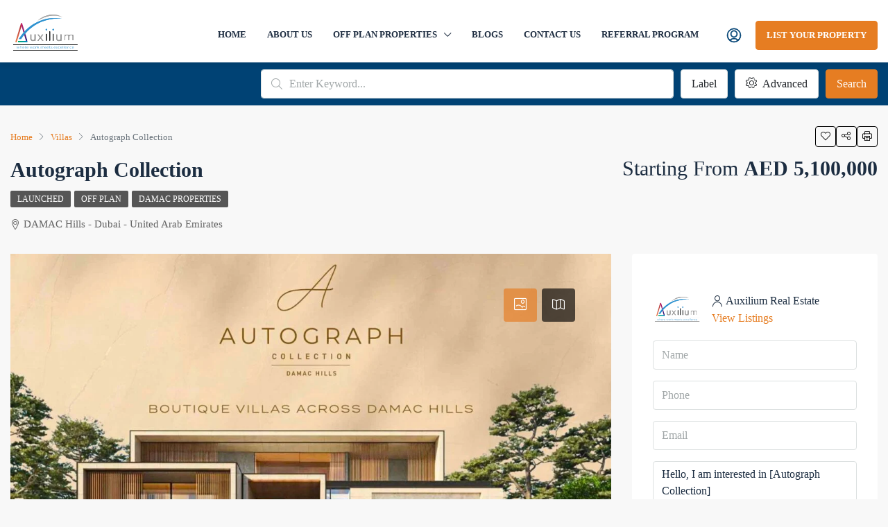

--- FILE ---
content_type: text/html; charset=UTF-8
request_url: https://realestateatauxilium.com/property/autograph-collection-at-damac-hills/
body_size: 57419
content:
<!doctype html><html lang="en-US" prefix="og: https://ogp.me/ns#"><head><script data-no-optimize="1">var litespeed_docref=sessionStorage.getItem("litespeed_docref");litespeed_docref&&(Object.defineProperty(document,"referrer",{get:function(){return litespeed_docref}}),sessionStorage.removeItem("litespeed_docref"));</script> <meta charset="UTF-8" /><meta name="viewport" content="width=device-width, initial-scale=1.0" /><link rel="profile" href="https://gmpg.org/xfn/11" /><meta name="format-detection" content="telephone=no"><style>img:is([sizes="auto" i], [sizes^="auto," i]) { contain-intrinsic-size: 3000px 1500px }</style><title>Autograph Collection - realestateatauxilium.com</title><meta name="description" content="Experience the pinnacle of luxury living with the Autograph Collection at Damac Hills, a prestigious offering from Damac Properties featuring exclusive 4 to"/><meta name="robots" content="follow, index, max-snippet:-1, max-video-preview:-1, max-image-preview:large"/><link rel="canonical" href="https://realestateatauxilium.com/property/autograph-collection-at-damac-hills/" /><meta property="og:locale" content="en_US" /><meta property="og:type" content="article" /><meta property="og:title" content="Autograph Collection - realestateatauxilium.com" /><meta property="og:description" content="Experience the pinnacle of luxury living with the Autograph Collection at Damac Hills, a prestigious offering from Damac Properties featuring exclusive 4 to" /><meta property="og:url" content="https://realestateatauxilium.com/property/autograph-collection-at-damac-hills/" /><meta property="og:site_name" content="realestateatauxilium.com" /><meta property="og:updated_time" content="2025-10-03T10:25:19+00:00" /><meta property="og:image" content="https://realestateatauxilium.com/wp-content/uploads/2024/04/Autograph-Collection-banner-ishan-mithiya-1-1170x785-1.jpg" /><meta property="og:image:secure_url" content="https://realestateatauxilium.com/wp-content/uploads/2024/04/Autograph-Collection-banner-ishan-mithiya-1-1170x785-1.jpg" /><meta property="og:image:width" content="1170" /><meta property="og:image:height" content="785" /><meta property="og:image:alt" content="Autograph-Collection-banner" /><meta property="og:image:type" content="image/jpeg" /><meta name="twitter:card" content="summary_large_image" /><meta name="twitter:title" content="Autograph Collection - realestateatauxilium.com" /><meta name="twitter:description" content="Experience the pinnacle of luxury living with the Autograph Collection at Damac Hills, a prestigious offering from Damac Properties featuring exclusive 4 to" /><meta name="twitter:image" content="https://realestateatauxilium.com/wp-content/uploads/2024/04/Autograph-Collection-banner-ishan-mithiya-1-1170x785-1.jpg" /> <script type="application/ld+json" class="rank-math-schema">{"@context":"https://schema.org","@graph":[{"@type":"BreadcrumbList","@id":"https://realestateatauxilium.com/property/autograph-collection-at-damac-hills/#breadcrumb","itemListElement":[{"@type":"ListItem","position":"1","item":{"@id":"https://realestateatauxilium.com","name":"Home"}},{"@type":"ListItem","position":"2","item":{"@id":"https://realestateatauxilium.com/property/","name":"Properties"}},{"@type":"ListItem","position":"3","item":{"@id":"https://realestateatauxilium.com/property/autograph-collection-at-damac-hills/","name":"Autograph Collection"}}]}]}</script> <link rel='dns-prefetch' href='//www.google.com' /><link rel='dns-prefetch' href='//maps.google.com' /><link rel='dns-prefetch' href='//www.googletagmanager.com' /><link rel='dns-prefetch' href='//fonts.googleapis.com' /><link rel='preconnect' href='https://fonts.gstatic.com' crossorigin /><link rel="alternate" type="application/rss+xml" title="realestateatauxilium.com &raquo; Feed" href="https://realestateatauxilium.com/feed/" /><link rel="alternate" type="application/rss+xml" title="realestateatauxilium.com &raquo; Comments Feed" href="https://realestateatauxilium.com/comments/feed/" /><meta property="og:title" content="Autograph Collection"/><meta property="og:description" content="Description Experience the pinnacle of luxury living with the Autograph Collection at Damac Hills, a prestigious offering from Damac Properties featuring exclu" /><meta property="og:type" content="article"/><meta property="og:url" content="https://realestateatauxilium.com/property/autograph-collection-at-damac-hills/"/><meta property="og:site_name" content="realestateatauxilium.com"/><meta property="og:image" content="https://realestateatauxilium.com/wp-content/uploads/2024/04/Autograph-Collection-banner-ishan-mithiya-1-1170x785-1.jpg"/><link data-optimized="2" rel="stylesheet" href="https://realestateatauxilium.com/wp-content/litespeed/css/d264f9bf670dac0c7d234301f91a8a42.css?ver=c4315" /><style id='classic-theme-styles-inline-css' type='text/css'>/*! This file is auto-generated */
.wp-block-button__link{color:#fff;background-color:#32373c;border-radius:9999px;box-shadow:none;text-decoration:none;padding:calc(.667em + 2px) calc(1.333em + 2px);font-size:1.125em}.wp-block-file__button{background:#32373c;color:#fff;text-decoration:none}</style><style id='global-styles-inline-css' type='text/css'>:root{--wp--preset--aspect-ratio--square: 1;--wp--preset--aspect-ratio--4-3: 4/3;--wp--preset--aspect-ratio--3-4: 3/4;--wp--preset--aspect-ratio--3-2: 3/2;--wp--preset--aspect-ratio--2-3: 2/3;--wp--preset--aspect-ratio--16-9: 16/9;--wp--preset--aspect-ratio--9-16: 9/16;--wp--preset--color--black: #000000;--wp--preset--color--cyan-bluish-gray: #abb8c3;--wp--preset--color--white: #ffffff;--wp--preset--color--pale-pink: #f78da7;--wp--preset--color--vivid-red: #cf2e2e;--wp--preset--color--luminous-vivid-orange: #ff6900;--wp--preset--color--luminous-vivid-amber: #fcb900;--wp--preset--color--light-green-cyan: #7bdcb5;--wp--preset--color--vivid-green-cyan: #00d084;--wp--preset--color--pale-cyan-blue: #8ed1fc;--wp--preset--color--vivid-cyan-blue: #0693e3;--wp--preset--color--vivid-purple: #9b51e0;--wp--preset--gradient--vivid-cyan-blue-to-vivid-purple: linear-gradient(135deg,rgba(6,147,227,1) 0%,rgb(155,81,224) 100%);--wp--preset--gradient--light-green-cyan-to-vivid-green-cyan: linear-gradient(135deg,rgb(122,220,180) 0%,rgb(0,208,130) 100%);--wp--preset--gradient--luminous-vivid-amber-to-luminous-vivid-orange: linear-gradient(135deg,rgba(252,185,0,1) 0%,rgba(255,105,0,1) 100%);--wp--preset--gradient--luminous-vivid-orange-to-vivid-red: linear-gradient(135deg,rgba(255,105,0,1) 0%,rgb(207,46,46) 100%);--wp--preset--gradient--very-light-gray-to-cyan-bluish-gray: linear-gradient(135deg,rgb(238,238,238) 0%,rgb(169,184,195) 100%);--wp--preset--gradient--cool-to-warm-spectrum: linear-gradient(135deg,rgb(74,234,220) 0%,rgb(151,120,209) 20%,rgb(207,42,186) 40%,rgb(238,44,130) 60%,rgb(251,105,98) 80%,rgb(254,248,76) 100%);--wp--preset--gradient--blush-light-purple: linear-gradient(135deg,rgb(255,206,236) 0%,rgb(152,150,240) 100%);--wp--preset--gradient--blush-bordeaux: linear-gradient(135deg,rgb(254,205,165) 0%,rgb(254,45,45) 50%,rgb(107,0,62) 100%);--wp--preset--gradient--luminous-dusk: linear-gradient(135deg,rgb(255,203,112) 0%,rgb(199,81,192) 50%,rgb(65,88,208) 100%);--wp--preset--gradient--pale-ocean: linear-gradient(135deg,rgb(255,245,203) 0%,rgb(182,227,212) 50%,rgb(51,167,181) 100%);--wp--preset--gradient--electric-grass: linear-gradient(135deg,rgb(202,248,128) 0%,rgb(113,206,126) 100%);--wp--preset--gradient--midnight: linear-gradient(135deg,rgb(2,3,129) 0%,rgb(40,116,252) 100%);--wp--preset--font-size--small: 13px;--wp--preset--font-size--medium: 20px;--wp--preset--font-size--large: 36px;--wp--preset--font-size--x-large: 42px;--wp--preset--spacing--20: 0.44rem;--wp--preset--spacing--30: 0.67rem;--wp--preset--spacing--40: 1rem;--wp--preset--spacing--50: 1.5rem;--wp--preset--spacing--60: 2.25rem;--wp--preset--spacing--70: 3.38rem;--wp--preset--spacing--80: 5.06rem;--wp--preset--shadow--natural: 6px 6px 9px rgba(0, 0, 0, 0.2);--wp--preset--shadow--deep: 12px 12px 50px rgba(0, 0, 0, 0.4);--wp--preset--shadow--sharp: 6px 6px 0px rgba(0, 0, 0, 0.2);--wp--preset--shadow--outlined: 6px 6px 0px -3px rgba(255, 255, 255, 1), 6px 6px rgba(0, 0, 0, 1);--wp--preset--shadow--crisp: 6px 6px 0px rgba(0, 0, 0, 1);}:where(.is-layout-flex){gap: 0.5em;}:where(.is-layout-grid){gap: 0.5em;}body .is-layout-flex{display: flex;}.is-layout-flex{flex-wrap: wrap;align-items: center;}.is-layout-flex > :is(*, div){margin: 0;}body .is-layout-grid{display: grid;}.is-layout-grid > :is(*, div){margin: 0;}:where(.wp-block-columns.is-layout-flex){gap: 2em;}:where(.wp-block-columns.is-layout-grid){gap: 2em;}:where(.wp-block-post-template.is-layout-flex){gap: 1.25em;}:where(.wp-block-post-template.is-layout-grid){gap: 1.25em;}.has-black-color{color: var(--wp--preset--color--black) !important;}.has-cyan-bluish-gray-color{color: var(--wp--preset--color--cyan-bluish-gray) !important;}.has-white-color{color: var(--wp--preset--color--white) !important;}.has-pale-pink-color{color: var(--wp--preset--color--pale-pink) !important;}.has-vivid-red-color{color: var(--wp--preset--color--vivid-red) !important;}.has-luminous-vivid-orange-color{color: var(--wp--preset--color--luminous-vivid-orange) !important;}.has-luminous-vivid-amber-color{color: var(--wp--preset--color--luminous-vivid-amber) !important;}.has-light-green-cyan-color{color: var(--wp--preset--color--light-green-cyan) !important;}.has-vivid-green-cyan-color{color: var(--wp--preset--color--vivid-green-cyan) !important;}.has-pale-cyan-blue-color{color: var(--wp--preset--color--pale-cyan-blue) !important;}.has-vivid-cyan-blue-color{color: var(--wp--preset--color--vivid-cyan-blue) !important;}.has-vivid-purple-color{color: var(--wp--preset--color--vivid-purple) !important;}.has-black-background-color{background-color: var(--wp--preset--color--black) !important;}.has-cyan-bluish-gray-background-color{background-color: var(--wp--preset--color--cyan-bluish-gray) !important;}.has-white-background-color{background-color: var(--wp--preset--color--white) !important;}.has-pale-pink-background-color{background-color: var(--wp--preset--color--pale-pink) !important;}.has-vivid-red-background-color{background-color: var(--wp--preset--color--vivid-red) !important;}.has-luminous-vivid-orange-background-color{background-color: var(--wp--preset--color--luminous-vivid-orange) !important;}.has-luminous-vivid-amber-background-color{background-color: var(--wp--preset--color--luminous-vivid-amber) !important;}.has-light-green-cyan-background-color{background-color: var(--wp--preset--color--light-green-cyan) !important;}.has-vivid-green-cyan-background-color{background-color: var(--wp--preset--color--vivid-green-cyan) !important;}.has-pale-cyan-blue-background-color{background-color: var(--wp--preset--color--pale-cyan-blue) !important;}.has-vivid-cyan-blue-background-color{background-color: var(--wp--preset--color--vivid-cyan-blue) !important;}.has-vivid-purple-background-color{background-color: var(--wp--preset--color--vivid-purple) !important;}.has-black-border-color{border-color: var(--wp--preset--color--black) !important;}.has-cyan-bluish-gray-border-color{border-color: var(--wp--preset--color--cyan-bluish-gray) !important;}.has-white-border-color{border-color: var(--wp--preset--color--white) !important;}.has-pale-pink-border-color{border-color: var(--wp--preset--color--pale-pink) !important;}.has-vivid-red-border-color{border-color: var(--wp--preset--color--vivid-red) !important;}.has-luminous-vivid-orange-border-color{border-color: var(--wp--preset--color--luminous-vivid-orange) !important;}.has-luminous-vivid-amber-border-color{border-color: var(--wp--preset--color--luminous-vivid-amber) !important;}.has-light-green-cyan-border-color{border-color: var(--wp--preset--color--light-green-cyan) !important;}.has-vivid-green-cyan-border-color{border-color: var(--wp--preset--color--vivid-green-cyan) !important;}.has-pale-cyan-blue-border-color{border-color: var(--wp--preset--color--pale-cyan-blue) !important;}.has-vivid-cyan-blue-border-color{border-color: var(--wp--preset--color--vivid-cyan-blue) !important;}.has-vivid-purple-border-color{border-color: var(--wp--preset--color--vivid-purple) !important;}.has-vivid-cyan-blue-to-vivid-purple-gradient-background{background: var(--wp--preset--gradient--vivid-cyan-blue-to-vivid-purple) !important;}.has-light-green-cyan-to-vivid-green-cyan-gradient-background{background: var(--wp--preset--gradient--light-green-cyan-to-vivid-green-cyan) !important;}.has-luminous-vivid-amber-to-luminous-vivid-orange-gradient-background{background: var(--wp--preset--gradient--luminous-vivid-amber-to-luminous-vivid-orange) !important;}.has-luminous-vivid-orange-to-vivid-red-gradient-background{background: var(--wp--preset--gradient--luminous-vivid-orange-to-vivid-red) !important;}.has-very-light-gray-to-cyan-bluish-gray-gradient-background{background: var(--wp--preset--gradient--very-light-gray-to-cyan-bluish-gray) !important;}.has-cool-to-warm-spectrum-gradient-background{background: var(--wp--preset--gradient--cool-to-warm-spectrum) !important;}.has-blush-light-purple-gradient-background{background: var(--wp--preset--gradient--blush-light-purple) !important;}.has-blush-bordeaux-gradient-background{background: var(--wp--preset--gradient--blush-bordeaux) !important;}.has-luminous-dusk-gradient-background{background: var(--wp--preset--gradient--luminous-dusk) !important;}.has-pale-ocean-gradient-background{background: var(--wp--preset--gradient--pale-ocean) !important;}.has-electric-grass-gradient-background{background: var(--wp--preset--gradient--electric-grass) !important;}.has-midnight-gradient-background{background: var(--wp--preset--gradient--midnight) !important;}.has-small-font-size{font-size: var(--wp--preset--font-size--small) !important;}.has-medium-font-size{font-size: var(--wp--preset--font-size--medium) !important;}.has-large-font-size{font-size: var(--wp--preset--font-size--large) !important;}.has-x-large-font-size{font-size: var(--wp--preset--font-size--x-large) !important;}
:where(.wp-block-post-template.is-layout-flex){gap: 1.25em;}:where(.wp-block-post-template.is-layout-grid){gap: 1.25em;}
:where(.wp-block-columns.is-layout-flex){gap: 2em;}:where(.wp-block-columns.is-layout-grid){gap: 2em;}
:root :where(.wp-block-pullquote){font-size: 1.5em;line-height: 1.6;}</style><style id='houzez-style-inline-css' type='text/css'>@media (min-width: 1200px) {
          .container {
              max-width: 1480px;
          }
        }
        body {
            font-family: Nunito Sans;
            font-size: 16px;
            font-weight: 400;
            line-height: 25px;
            text-transform: none;
        }
        .main-nav,
        .dropdown-menu,
        .login-register,
        .btn.btn-create-listing,
        .logged-in-nav,
        .btn-phone-number {
          font-family: Nunito Sans;
          font-size: 13px;
          font-weight: 700;
          text-align: left;
          text-transform: uppercase;
        }

        .btn,
        .form-control,
        .bootstrap-select .text,
        .sort-by-title,
        .woocommerce ul.products li.product .button {
          font-family: Nunito Sans;
          font-size: 16px; 
        }
        
        h1, h2, h3, h4, h5, h6, .item-title {
          font-family: Nunito Sans;
          font-weight: 600;
          text-transform: none;
        }

        .post-content-wrap h1, .post-content-wrap h2, .post-content-wrap h3, .post-content-wrap h4, .post-content-wrap h5, .post-content-wrap h6 {
          font-weight: 600;
          text-transform: none;
          text-align: inherit; 
        }

        .top-bar-wrap {
            font-family: Nunito Sans;
            font-size: 15px;
            font-weight: 300;
            line-height: 25px;
            text-align: left;
            text-transform: none;   
        }
        .footer-wrap {
            font-family: Nunito Sans;
            font-size: 14px;
            font-weight: ;
            line-height: 25px;
            text-align: left;
            text-transform: none;
        }
        
        .header-v1 .header-inner-wrap,
        .header-v1 .navbar-logged-in-wrap {
            line-height: 60px;
            height: 60px; 
        }
        .header-v2 .header-top .navbar {
          height: 110px; 
        }

        .header-v2 .header-bottom .header-inner-wrap,
        .header-v2 .header-bottom .navbar-logged-in-wrap {
          line-height: 54px;
          height: 54px; 
        }

        .header-v3 .header-top .header-inner-wrap,
        .header-v3 .header-top .header-contact-wrap {
          height: 80px;
          line-height: 80px; 
        }
        .header-v3 .header-bottom .header-inner-wrap,
        .header-v3 .header-bottom .navbar-logged-in-wrap {
          line-height: 54px;
          height: 54px; 
        }
        .header-v4 .header-inner-wrap,
        .header-v4 .navbar-logged-in-wrap {
          line-height: 90px;
          height: 90px; 
        }
        .header-v5 .header-top .header-inner-wrap,
        .header-v5 .header-top .navbar-logged-in-wrap {
          line-height: 110px;
          height: 110px; 
        }
        .header-v5 .header-bottom .header-inner-wrap {
          line-height: 54px;
          height: 54px; 
        }
        .header-v6 .header-inner-wrap,
        .header-v6 .navbar-logged-in-wrap {
          height: 60px;
          line-height: 60px; 
        }
        @media (min-width: 1200px) {
            .header-v5 .header-top .container {
                max-width: 1170px;
            }
        }
    
      body,
      .main-wrap,
      .fw-property-documents-wrap h3 span, 
      .fw-property-details-wrap h3 span {
        background-color: #f8f8f8; 
      }
      .houzez-main-wrap-v2, .main-wrap.agent-detail-page-v2 {
        background-color: #ffffff;
      }

       body,
      .form-control,
      .bootstrap-select .text,
      .item-title a,
      .listing-tabs .nav-tabs .nav-link,
      .item-wrap-v2 .item-amenities li span,
      .item-wrap-v2 .item-amenities li:before,
      .item-parallax-wrap .item-price-wrap,
      .list-view .item-body .item-price-wrap,
      .property-slider-item .item-price-wrap,
      .page-title-wrap .item-price-wrap,
      .agent-information .agent-phone span a,
      .property-overview-wrap ul li strong,
      .mobile-property-title .item-price-wrap .item-price,
      .fw-property-features-left li a,
      .lightbox-content-wrap .item-price-wrap,
      .blog-post-item-v1 .blog-post-title h3 a,
      .blog-post-content-widget h4 a,
      .property-item-widget .right-property-item-widget-wrap .item-price-wrap,
      .login-register-form .modal-header .login-register-tabs .nav-link.active,
      .agent-list-wrap .agent-list-content h2 a,
      .agent-list-wrap .agent-list-contact li a,
      .agent-contacts-wrap li a,
      .menu-edit-property li a,
      .statistic-referrals-list li a,
      .chart-nav .nav-pills .nav-link,
      .dashboard-table-properties td .property-payment-status,
      .dashboard-mobile-edit-menu-wrap .bootstrap-select > .dropdown-toggle.bs-placeholder,
      .payment-method-block .radio-tab .control-text,
      .post-title-wrap h2 a,
      .lead-nav-tab.nav-pills .nav-link,
      .deals-nav-tab.nav-pills .nav-link,
      .btn-light-grey-outlined:hover,
      button:not(.bs-placeholder) .filter-option-inner-inner,
      .fw-property-floor-plans-wrap .floor-plans-tabs a,
      .products > .product > .item-body > a,
      .woocommerce ul.products li.product .price,
      .woocommerce div.product p.price, 
      .woocommerce div.product span.price,
      .woocommerce #reviews #comments ol.commentlist li .meta,
      .woocommerce-MyAccount-navigation ul li a,
      .activitiy-item-close-button a,
      .property-section-wrap li a {
       color: #1c2d41; 
     }


    
      a,
      a:hover,
      a:active,
      a:focus,
      .primary-text,
      .btn-clear,
      .btn-apply,
      .btn-primary-outlined,
      .btn-primary-outlined:before,
      .item-title a:hover,
      .sort-by .bootstrap-select .bs-placeholder,
      .sort-by .bootstrap-select > .btn,
      .sort-by .bootstrap-select > .btn:active,
      .page-link,
      .page-link:hover,
      .accordion-title:before,
      .blog-post-content-widget h4 a:hover,
      .agent-list-wrap .agent-list-content h2 a:hover,
      .agent-list-wrap .agent-list-contact li a:hover,
      .agent-contacts-wrap li a:hover,
      .agent-nav-wrap .nav-pills .nav-link,
      .dashboard-side-menu-wrap .side-menu-dropdown a.active,
      .menu-edit-property li a.active,
      .menu-edit-property li a:hover,
      .dashboard-statistic-block h3 .fa,
      .statistic-referrals-list li a:hover,
      .chart-nav .nav-pills .nav-link.active,
      .board-message-icon-wrap.active,
      .post-title-wrap h2 a:hover,
      .listing-switch-view .switch-btn.active,
      .item-wrap-v6 .item-price-wrap,
      .listing-v6 .list-view .item-body .item-price-wrap,
      .woocommerce nav.woocommerce-pagination ul li a, 
      .woocommerce nav.woocommerce-pagination ul li span,
      .woocommerce-MyAccount-navigation ul li a:hover,
      .property-schedule-tour-form-wrap .control input:checked ~ .control__indicator,
      .property-schedule-tour-form-wrap .control:hover,
      .property-walkscore-wrap-v2 .score-details .houzez-icon,
      .login-register .btn-icon-login-register + .dropdown-menu a,
      .activitiy-item-close-button a:hover,
      .property-section-wrap li a:hover,
      .agent-detail-page-v2 .agent-nav-wrap .nav-link.active {
        color: #e67d22; 
      }
      
      .agent-list-position a {
        color: #e67d22; 
      }

      .control input:checked ~ .control__indicator,
      .top-banner-wrap .nav-pills .nav-link,
      .btn-primary-outlined:hover,
      .page-item.active .page-link,
      .slick-prev:hover,
      .slick-prev:focus,
      .slick-next:hover,
      .slick-next:focus,
      .mobile-property-tools .nav-pills .nav-link.active,
      .login-register-form .modal-header,
      .agent-nav-wrap .nav-pills .nav-link.active,
      .board-message-icon-wrap .notification-circle,
      .primary-label,
      .fc-event, .fc-event-dot,
      .compare-table .table-hover > tbody > tr:hover,
      .post-tag,
      .datepicker table tr td.active.active,
      .datepicker table tr td.active.disabled,
      .datepicker table tr td.active.disabled.active,
      .datepicker table tr td.active.disabled.disabled,
      .datepicker table tr td.active.disabled:active,
      .datepicker table tr td.active.disabled:hover,
      .datepicker table tr td.active.disabled:hover.active,
      .datepicker table tr td.active.disabled:hover.disabled,
      .datepicker table tr td.active.disabled:hover:active,
      .datepicker table tr td.active.disabled:hover:hover,
      .datepicker table tr td.active.disabled:hover[disabled],
      .datepicker table tr td.active.disabled[disabled],
      .datepicker table tr td.active:active,
      .datepicker table tr td.active:hover,
      .datepicker table tr td.active:hover.active,
      .datepicker table tr td.active:hover.disabled,
      .datepicker table tr td.active:hover:active,
      .datepicker table tr td.active:hover:hover,
      .datepicker table tr td.active:hover[disabled],
      .datepicker table tr td.active[disabled],
      .ui-slider-horizontal .ui-slider-range,
      .btn-bubble {
        background-color: #e67d22; 
      }

      .control input:checked ~ .control__indicator,
      .btn-primary-outlined,
      .page-item.active .page-link,
      .mobile-property-tools .nav-pills .nav-link.active,
      .agent-nav-wrap .nav-pills .nav-link,
      .agent-nav-wrap .nav-pills .nav-link.active,
      .chart-nav .nav-pills .nav-link.active,
      .dashaboard-snake-nav .step-block.active,
      .fc-event,
      .fc-event-dot,
      .property-schedule-tour-form-wrap .control input:checked ~ .control__indicator,
      .agent-detail-page-v2 .agent-nav-wrap .nav-link.active {
        border-color: #e67d22; 
      }

      .slick-arrow:hover {
        background-color: rgba(230,125,34,0.68); 
      }

      .slick-arrow {
        background-color: #e67d22; 
      }

      .property-banner .nav-pills .nav-link.active {
        background-color: rgba(230,125,34,0.68) !important; 
      }

      .property-navigation-wrap a.active {
        color: #e67d22;
        -webkit-box-shadow: inset 0 -3px #e67d22;
        box-shadow: inset 0 -3px #e67d22; 
      }

      .btn-primary,
      .fc-button-primary,
      .woocommerce nav.woocommerce-pagination ul li a:focus, 
      .woocommerce nav.woocommerce-pagination ul li a:hover, 
      .woocommerce nav.woocommerce-pagination ul li span.current {
        color: #fff;
        background-color: #e67d22;
        border-color: #e67d22; 
      }
      .btn-primary:focus, .btn-primary:focus:active,
      .fc-button-primary:focus,
      .fc-button-primary:focus:active {
        color: #fff;
        background-color: #e67d22;
        border-color: #e67d22; 
      }
      .btn-primary:hover,
      .fc-button-primary:hover {
        color: #fff;
        background-color: #e67d22;
        border-color: #e67d22; 
      }
      .btn-primary:active, 
      .btn-primary:not(:disabled):not(:disabled):active,
      .fc-button-primary:active,
      .fc-button-primary:not(:disabled):not(:disabled):active {
        color: #fff;
        background-color: #e67d22;
        border-color: #e67d22; 
      }

      .btn-secondary,
      .woocommerce span.onsale,
      .woocommerce ul.products li.product .button,
      .woocommerce #respond input#submit.alt, 
      .woocommerce a.button.alt, 
      .woocommerce button.button.alt, 
      .woocommerce input.button.alt,
      .woocommerce #review_form #respond .form-submit input,
      .woocommerce #respond input#submit, 
      .woocommerce a.button, 
      .woocommerce button.button, 
      .woocommerce input.button {
        color: #fff;
        background-color: #34c37a;
        border-color: #34c37a; 
      }
      .woocommerce ul.products li.product .button:focus,
      .woocommerce ul.products li.product .button:active,
      .woocommerce #respond input#submit.alt:focus, 
      .woocommerce a.button.alt:focus, 
      .woocommerce button.button.alt:focus, 
      .woocommerce input.button.alt:focus,
      .woocommerce #respond input#submit.alt:active, 
      .woocommerce a.button.alt:active, 
      .woocommerce button.button.alt:active, 
      .woocommerce input.button.alt:active,
      .woocommerce #review_form #respond .form-submit input:focus,
      .woocommerce #review_form #respond .form-submit input:active,
      .woocommerce #respond input#submit:active, 
      .woocommerce a.button:active, 
      .woocommerce button.button:active, 
      .woocommerce input.button:active,
      .woocommerce #respond input#submit:focus, 
      .woocommerce a.button:focus, 
      .woocommerce button.button:focus, 
      .woocommerce input.button:focus {
        color: #fff;
        background-color: #34c37a;
        border-color: #34c37a; 
      }
      .btn-secondary:hover,
      .woocommerce ul.products li.product .button:hover,
      .woocommerce #respond input#submit.alt:hover, 
      .woocommerce a.button.alt:hover, 
      .woocommerce button.button.alt:hover, 
      .woocommerce input.button.alt:hover,
      .woocommerce #review_form #respond .form-submit input:hover,
      .woocommerce #respond input#submit:hover, 
      .woocommerce a.button:hover, 
      .woocommerce button.button:hover, 
      .woocommerce input.button:hover {
        color: #fff;
        background-color: #34c37a;
        border-color: #34c37a; 
      }
      .btn-secondary:active, 
      .btn-secondary:not(:disabled):not(:disabled):active {
        color: #fff;
        background-color: #34c37a;
        border-color: #34c37a; 
      }

      .btn-primary-outlined {
        color: #e67d22;
        background-color: transparent;
        border-color: #e67d22; 
      }
      .btn-primary-outlined:focus, .btn-primary-outlined:focus:active {
        color: #e67d22;
        background-color: transparent;
        border-color: #e67d22; 
      }
      .btn-primary-outlined:hover {
        color: #fff;
        background-color: #e67d22;
        border-color: #e67d22; 
      }
      .btn-primary-outlined:active, .btn-primary-outlined:not(:disabled):not(:disabled):active {
        color: #e67d22;
        background-color: rgba(26, 26, 26, 0);
        border-color: #e67d22; 
      }

      .btn-secondary-outlined {
        color: #34c37a;
        background-color: transparent;
        border-color: #34c37a; 
      }
      .btn-secondary-outlined:focus, .btn-secondary-outlined:focus:active {
        color: #34c37a;
        background-color: transparent;
        border-color: #34c37a; 
      }
      .btn-secondary-outlined:hover {
        color: #fff;
        background-color: #34c37a;
        border-color: #34c37a; 
      }
      .btn-secondary-outlined:active, .btn-secondary-outlined:not(:disabled):not(:disabled):active {
        color: #34c37a;
        background-color: rgba(26, 26, 26, 0);
        border-color: #34c37a; 
      }

      .btn-call {
        color: #34c37a;
        background-color: transparent;
        border-color: #34c37a; 
      }
      .btn-call:focus, .btn-call:focus:active {
        color: #34c37a;
        background-color: transparent;
        border-color: #34c37a; 
      }
      .btn-call:hover {
        color: #34c37a;
        background-color: rgba(26, 26, 26, 0);
        border-color: #34c37a; 
      }
      .btn-call:active, .btn-call:not(:disabled):not(:disabled):active {
        color: #34c37a;
        background-color: rgba(26, 26, 26, 0);
        border-color: #34c37a; 
      }
      .icon-delete .btn-loader:after{
          border-color: #e67d22 transparent #e67d22 transparent
      }
    
      .header-v1 {
        background-color: #004274;
        border-bottom: 1px solid #004274; 
      }

      .header-v1 a.nav-link {
        color: #FFFFFF; 
      }

      .header-v1 a.nav-link:hover,
      .header-v1 a.nav-link:active {
        color: #00aeff;
        background-color: rgba(0, 174, 255, 0.1); 
      }
      .header-desktop .main-nav .nav-link {
          letter-spacing: 0.0px;
      }
    
      .header-v2 .header-top,
      .header-v5 .header-top,
      .header-v2 .header-contact-wrap {
        background-color: #ffffff; 
      }

      .header-v2 .header-bottom, 
      .header-v5 .header-bottom {
        background-color: #004274;
      }

      .header-v2 .header-contact-wrap .header-contact-right, .header-v2 .header-contact-wrap .header-contact-right a, .header-contact-right a:hover, header-contact-right a:active {
        color: #004274; 
      }

      .header-v2 .header-contact-left {
        color: #004274; 
      }

      .header-v2 .header-bottom,
      .header-v2 .navbar-nav > li,
      .header-v2 .navbar-nav > li:first-of-type,
      .header-v5 .header-bottom,
      .header-v5 .navbar-nav > li,
      .header-v5 .navbar-nav > li:first-of-type {
        border-color: rgba(0, 174, 255, 0.2);
      }

      .header-v2 a.nav-link,
      .header-v5 a.nav-link {
        color: #ffffff; 
      }

      .header-v2 a.nav-link:hover,
      .header-v2 a.nav-link:active,
      .header-v5 a.nav-link:hover,
      .header-v5 a.nav-link:active {
        color: #00aeff;
        background-color: rgba(0, 174, 255, 0.1); 
      }

      .header-v2 .header-contact-right a:hover, 
      .header-v2 .header-contact-right a:active,
      .header-v3 .header-contact-right a:hover, 
      .header-v3 .header-contact-right a:active {
        background-color: transparent;
      }

      .header-v2 .header-social-icons a,
      .header-v5 .header-social-icons a {
        color: #004274; 
      }
    
      .header-v3 .header-top {
        background-color: #004274; 
      }

      .header-v3 .header-bottom {
        background-color: #004274; 
      }

      .header-v3 .header-contact,
      .header-v3-mobile {
        background-color: #00aeff;
        color: #ffffff; 
      }

      .header-v3 .header-bottom,
      .header-v3 .login-register,
      .header-v3 .navbar-nav > li,
      .header-v3 .navbar-nav > li:first-of-type {
        border-color: rgba(0, 174, 239, 0.2); 
      }

      .header-v3 a.nav-link, 
      .header-v3 .header-contact-right a:hover, .header-v3 .header-contact-right a:active {
        color: #FFFFFF; 
      }

      .header-v3 a.nav-link:hover,
      .header-v3 a.nav-link:active {
        color: #00aeff;
        background-color: rgba(0, 174, 255, 0.1); 
      }

      .header-v3 .header-social-icons a {
        color: #004274; 
      }
    
      .header-v4 {
        background-color: #ffffff; 
      }

      .header-v4 a.nav-link {
        color: #1e2d41; 
      }

      .header-v4 a.nav-link:hover,
      .header-v4 a.nav-link:active {
        color: #e67d22;
        background-color: rgba(230,123,33,0.12); 
      }
    
      .header-v6 .header-top {
        background-color: #004274; 
      }

      .header-v6 a.nav-link {
        color: #FFFFFF; 
      }

      .header-v6 a.nav-link:hover,
      .header-v6 a.nav-link:active {
        color: #00aeff;
        background-color: rgba(0, 174, 255, 0.1); 
      }

      .header-v6 .header-social-icons a {
        color: #FFFFFF; 
      }
    
      .header-mobile {
        background-color: #ffffff; 
      }
      .header-mobile .toggle-button-left,
      .header-mobile .toggle-button-right {
        color: #1c2d41; 
      }

      .nav-mobile .logged-in-nav a,
      .nav-mobile .main-nav,
      .nav-mobile .navi-login-register {
        background-color: #ffffff; 
      }

      .nav-mobile .logged-in-nav a,
      .nav-mobile .main-nav .nav-item .nav-item a,
      .nav-mobile .main-nav .nav-item a,
      .navi-login-register .main-nav .nav-item a {
        color: #1c2d41;
        border-bottom: 1px solid #dce0e0;
        background-color: #ffffff;
      }

      .nav-mobile .btn-create-listing,
      .navi-login-register .btn-create-listing {
        color: #fff;
        border: 1px solid #e67d22;
        background-color: #e67d22; 
      }

      .nav-mobile .btn-create-listing:hover, .nav-mobile .btn-create-listing:active,
      .navi-login-register .btn-create-listing:hover,
      .navi-login-register .btn-create-listing:active {
        color: #fff;
        border: 1px solid #e67d22;
        background-color: rgba(0, 174, 255, 0.65); 
      }
    
      .header-transparent-wrap .header-v4 {
        background-color: transparent;
        border-bottom: 1px solid rgba(220,224,224,1); 
      }

      .header-transparent-wrap .header-v4 a {
        color: #ffffff; 
      }

      .header-transparent-wrap .header-v4 a:hover,
      .header-transparent-wrap .header-v4 a:active {
        color: #ffffff;
        background-color: rgba(255, 255, 255, 0.1); 
      }
    
      .main-nav .navbar-nav .nav-item .dropdown-menu,
      .login-register .login-register-nav li .dropdown-menu {
        background-color: rgba(255,255,255,0.95); 
      }

      .login-register .login-register-nav li .dropdown-menu:before {
          border-left-color: rgba(255,255,255,0.95);
          border-top-color: rgba(255,255,255,0.95);
      }

      .main-nav .navbar-nav .nav-item .nav-item a,
      .login-register .login-register-nav li .dropdown-menu .nav-item a {
        color: #222222;
        border-bottom: 1px solid #dce0e0; 
      }

      .main-nav .navbar-nav .nav-item .nav-item a:hover,
      .main-nav .navbar-nav .nav-item .nav-item a:active,
      .login-register .login-register-nav li .dropdown-menu .nav-item a:hover {
        color: #e67b21; 
      }
      .main-nav .navbar-nav .nav-item .nav-item a:hover,
      .main-nav .navbar-nav .nav-item .nav-item a:active,
      .login-register .login-register-nav li .dropdown-menu .nav-item a:hover {
          background-color: rgba(230,123,33,0.12);
      }
    
      .header-main-wrap .btn-create-listing {
        color: #ffffff;
        border: 1px solid #e67b21;
        background-color: #e67d22; 
      }

      .header-main-wrap .btn-create-listing:hover,
      .header-main-wrap .btn-create-listing:active {
        color: rgba(255, 255, 255, 0.99);
        border: 1px solid #e67b21;
        background-color: rgba(230,123,33,0.65); 
      }
    
      .header-transparent-wrap .header-v4 .btn-create-listing {
        color: #ffffff;
        border: 1px solid #ffffff;
        background-color: rgba(255, 255, 255, 0.2); 
      }

      .header-transparent-wrap .header-v4 .btn-create-listing:hover,
      .header-transparent-wrap .header-v4 .btn-create-listing:active {
        color: rgba(255,255,255,1);
        border: 1px solid #e67b21;
        background-color: rgba(230,123,33,0.68); 
      }
    
      .header-transparent-wrap .logged-in-nav a,
      .logged-in-nav a {
        color: #1c2d41;
        border-color: #dce0e0;
        background-color: #FFFFFF; 
      }

      .header-transparent-wrap .logged-in-nav a:hover,
      .header-transparent-wrap .logged-in-nav a:active,
      .logged-in-nav a:hover,
      .logged-in-nav a:active {
        color: #e67b21;
        background-color: rgba(230,123,33,0.12);
        border-color: #dce0e0; 
      }
    
      .form-control::-webkit-input-placeholder,
      .search-banner-wrap ::-webkit-input-placeholder,
      .advanced-search ::-webkit-input-placeholder,
      .advanced-search-banner-wrap ::-webkit-input-placeholder,
      .overlay-search-advanced-module ::-webkit-input-placeholder {
        color: #a1a7a8; 
      }
      .bootstrap-select > .dropdown-toggle.bs-placeholder, 
      .bootstrap-select > .dropdown-toggle.bs-placeholder:active, 
      .bootstrap-select > .dropdown-toggle.bs-placeholder:focus, 
      .bootstrap-select > .dropdown-toggle.bs-placeholder:hover {
        color: #a1a7a8; 
      }
      .form-control::placeholder,
      .search-banner-wrap ::-webkit-input-placeholder,
      .advanced-search ::-webkit-input-placeholder,
      .advanced-search-banner-wrap ::-webkit-input-placeholder,
      .overlay-search-advanced-module ::-webkit-input-placeholder {
        color: #a1a7a8; 
      }

      .search-banner-wrap ::-moz-placeholder,
      .advanced-search ::-moz-placeholder,
      .advanced-search-banner-wrap ::-moz-placeholder,
      .overlay-search-advanced-module ::-moz-placeholder {
        color: #a1a7a8; 
      }

      .search-banner-wrap :-ms-input-placeholder,
      .advanced-search :-ms-input-placeholder,
      .advanced-search-banner-wrap ::-ms-input-placeholder,
      .overlay-search-advanced-module ::-ms-input-placeholder {
        color: #a1a7a8; 
      }

      .search-banner-wrap :-moz-placeholder,
      .advanced-search :-moz-placeholder,
      .advanced-search-banner-wrap :-moz-placeholder,
      .overlay-search-advanced-module :-moz-placeholder {
        color: #a1a7a8; 
      }

      .advanced-search .form-control,
      .advanced-search .bootstrap-select > .btn,
      .location-trigger,
      .vertical-search-wrap .form-control,
      .vertical-search-wrap .bootstrap-select > .btn,
      .step-search-wrap .form-control,
      .step-search-wrap .bootstrap-select > .btn,
      .advanced-search-banner-wrap .form-control,
      .advanced-search-banner-wrap .bootstrap-select > .btn,
      .search-banner-wrap .form-control,
      .search-banner-wrap .bootstrap-select > .btn,
      .overlay-search-advanced-module .form-control,
      .overlay-search-advanced-module .bootstrap-select > .btn,
      .advanced-search-v2 .advanced-search-btn,
      .advanced-search-v2 .advanced-search-btn:hover {
        border-color: #dce0e0; 
      }

      .advanced-search-nav,
      .search-expandable,
      .overlay-search-advanced-module {
        background-color: #004274; 
      }
      .btn-search {
        color: #ffffff;
        background-color: #e67d22;
        border-color: #e67d22;
      }
      .btn-search:hover, .btn-search:active  {
        color: #ffffff;
        background-color: #e67d22;
        border-color: #e67d22;
      }
      .advanced-search-btn {
        color: #ffffff;
        background-color: #004274;
        border-color: #004274; 
      }
      .advanced-search-btn:hover, .advanced-search-btn:active {
        color: #e67d22;
        background-color: #004274;
        border-color: #004274; 
      }
      .advanced-search-btn:focus {
        color: #ffffff;
        background-color: #004274;
        border-color: #004274; 
      }
      .search-expandable-label {
        color: #ffffff;
        background-color: #e67d22;
      }
      .advanced-search-nav {
        padding-top: 10px;
        padding-bottom: 10px;
      }
      .features-list-wrap .control--checkbox,
      .features-list-wrap .control--radio,
      .range-text, 
      .features-list-wrap .control--checkbox, 
      .features-list-wrap .btn-features-list, 
      .overlay-search-advanced-module .search-title, 
      .overlay-search-advanced-module .overlay-search-module-close {
          color: #FFFFFF;
      }
      .advanced-search-half-map {
        background-color: #FFFFFF; 
      }
      .advanced-search-half-map .range-text, 
      .advanced-search-half-map .features-list-wrap .control--checkbox, 
      .advanced-search-half-map .features-list-wrap .btn-features-list {
          color: #1C2D41;
      }
    
      .save-search-btn {
          border-color: #34c37a ;
          background-color: transparent ;
          color: #34c37a ;
      }
      .save-search-btn:hover,
      .save-search-btn:active {
          border-color: #34c37a;
          background-color: #34c37a ;
          color: #ffffff ;
      }
    .label-featured {
      background-color: #34c37a;
      color: #ffffff; 
    }
    
    .dashboard-side-wrap {
      background-color: #002B4B; 
    }

    .side-menu a {
      color: #839EB2; 
    }

    .side-menu a.active,
    .side-menu .side-menu-parent-selected > a,
    .side-menu-dropdown a,
    .side-menu a:hover {
      color: #ffffff; 
    }
    .dashboard-side-menu-wrap .side-menu-dropdown a.active {
      color: #e67b21
    }
    
      .detail-wrap {
        background-color: rgba(230,123,33,0.25);
        border-color: #e67b21; 
      }
    .top-bar-wrap,
    .top-bar-wrap .dropdown-menu,
    .switcher-wrap .dropdown-menu {
      background-color: #000000;
    }
    .top-bar-wrap a,
    .top-bar-contact,
    .top-bar-slogan,
    .top-bar-wrap .btn,
    .top-bar-wrap .dropdown-menu,
    .switcher-wrap .dropdown-menu,
    .top-bar-wrap .navbar-toggler {
      color: #ffffff;
    }
    .top-bar-wrap a:hover,
    .top-bar-wrap a:active,
    .top-bar-wrap .btn:hover,
    .top-bar-wrap .btn:active,
    .top-bar-wrap .dropdown-menu li:hover,
    .top-bar-wrap .dropdown-menu li:active,
    .switcher-wrap .dropdown-menu li:hover,
    .switcher-wrap .dropdown-menu li:active {
      color: rgba(230,123,33,0.57);
    }
    .class-energy-indicator:nth-child(1) {
        background-color: #33a357;
    }
    .class-energy-indicator:nth-child(2) {
        background-color: #79b752;
    }
    .class-energy-indicator:nth-child(3) {
        background-color: #c3d545;
    }
    .class-energy-indicator:nth-child(4) {
        background-color: #fff12c;
    }
    .class-energy-indicator:nth-child(5) {
        background-color: #edb731;
    }
    .class-energy-indicator:nth-child(6) {
        background-color: #d66f2c;
    }
    .class-energy-indicator:nth-child(7) {
        background-color: #cc232a;
    }
    .class-energy-indicator:nth-child(8) {
        background-color: #cc232a;
    }
    .class-energy-indicator:nth-child(9) {
        background-color: #cc232a;
    }
    .class-energy-indicator:nth-child(10) {
        background-color: #cc232a;
    }
    
      .agent-detail-page-v2 .agent-profile-wrap { background-color:#0e4c7b }
      .agent-detail-page-v2 .agent-list-position a, .agent-detail-page-v2 .agent-profile-header h1, .agent-detail-page-v2 .rating-score-text, .agent-detail-page-v2 .agent-profile-address address, .agent-detail-page-v2 .badge-success { color:#ffffff }

      .agent-detail-page-v2 .all-reviews, .agent-detail-page-v2 .agent-profile-cta a { color:#e67b21 }
    
    .footer-top-wrap {
      background-color: #ffffff; 
    }

    .footer-bottom-wrap {
      background-color: #002b4b; 
    }

    .footer-top-wrap,
    .footer-top-wrap a,
    .footer-bottom-wrap,
    .footer-bottom-wrap a,
    .footer-top-wrap .property-item-widget .right-property-item-widget-wrap .item-amenities,
    .footer-top-wrap .property-item-widget .right-property-item-widget-wrap .item-price-wrap,
    .footer-top-wrap .blog-post-content-widget h4 a,
    .footer-top-wrap .blog-post-content-widget,
    .footer-top-wrap .form-tools .control,
    .footer-top-wrap .slick-dots li.slick-active button:before,
    .footer-top-wrap .slick-dots li button::before,
    .footer-top-wrap .widget ul:not(.item-amenities):not(.item-price-wrap):not(.contact-list):not(.dropdown-menu):not(.nav-tabs) li span {
      color: #002b4b; 
    }
    
          .footer-top-wrap a:hover,
          .footer-bottom-wrap a:hover,
          .footer-top-wrap .blog-post-content-widget h4 a:hover {
            color: rgba(230,123,33,1); 
          }
       .widget-wrap {
        background-color: #ffffff;
        ;
        ;
        ;
        ;
        border-radius: 4px;
        padding: 30px;
      }
      
        .houzez-osm-cluster {
            background-image: url(https://demo17.houzez.co/wp-content/themes/houzez/img/map/cluster-icon.png);
            text-align: center;
            color: #fff;
            width: 48px;
            height: 48px;
            line-height: 48px;
        }
    .header-main-wrap {
    box-shadow: 0px 3px 8px 0px rgba(0, 0, 0, 0.1);
}				
.property-detail-v4 .cS-hidden {
    opacity: 1;
    max-height: 750px;
    height: auto;
}
.property-detail-v3 .cS-hidden {
    opacity: 1;
    max-height: 500px;
    height: auto;
}
.testimonial-icon .houzez-icon.icon-close-quote {
   display: none;
}</style><link rel="preload" as="style" href="https://fonts.googleapis.com/css?family=Nunito%20Sans:200,300,400,500,600,700,800,900,200italic,300italic,400italic,500italic,600italic,700italic,800italic,900italic&#038;display=swap" /><noscript><link rel="stylesheet" href="https://fonts.googleapis.com/css?family=Nunito%20Sans:200,300,400,500,600,700,800,900,200italic,300italic,400italic,500italic,600italic,700italic,800italic,900italic&#038;display=swap" /></noscript> <script type="litespeed/javascript" data-src="https://realestateatauxilium.com/wp-includes/js/jquery/jquery.min.js" id="jquery-core-js"></script> <script id="jquery-js-after" type="litespeed/javascript">!function($){"use strict";$(document).ready(function(){$(this).scrollTop()>100&&$(".hfe-scroll-to-top-wrap").removeClass("hfe-scroll-to-top-hide"),$(window).scroll(function(){$(this).scrollTop()<100?$(".hfe-scroll-to-top-wrap").fadeOut(300):$(".hfe-scroll-to-top-wrap").fadeIn(300)}),$(".hfe-scroll-to-top-wrap").on("click",function(){$("html, body").animate({scrollTop:0},300);return!1})})}(jQuery);!function($){'use strict';$(document).ready(function(){var bar=$('.hfe-reading-progress-bar');if(!bar.length)return;$(window).on('scroll',function(){var s=$(window).scrollTop(),d=$(document).height()-$(window).height(),p=d?s/d*100:0;bar.css('width',p+'%')})})}(jQuery)</script> <script type="text/javascript" src="https://maps.google.com/maps/api/js?libraries=places&amp;language=en_US&amp;key=AIzaSyCHJPxpRLQyal3iJsVgTDEdEC-bHWSXCKw" id="houzez-google-map-api-js" defer></script> 
 <script type="litespeed/javascript" data-src="https://www.googletagmanager.com/gtag/js?id=GT-KV6CJ83C" id="google_gtagjs-js"></script> <script id="google_gtagjs-js-after" type="litespeed/javascript">window.dataLayer=window.dataLayer||[];function gtag(){dataLayer.push(arguments)}
gtag("set","linker",{"domains":["realestateatauxilium.com"]});gtag("js",new Date());gtag("set","developer_id.dZTNiMT",!0);gtag("config","GT-KV6CJ83C");window._googlesitekit=window._googlesitekit||{};window._googlesitekit.throttledEvents=[];window._googlesitekit.gtagEvent=(name,data)=>{var key=JSON.stringify({name,data});if(!!window._googlesitekit.throttledEvents[key]){return}window._googlesitekit.throttledEvents[key]=!0;setTimeout(()=>{delete window._googlesitekit.throttledEvents[key]},5);gtag("event",name,{...data,event_source:"site-kit"})}</script> <link rel="https://api.w.org/" href="https://realestateatauxilium.com/wp-json/" /><link rel="alternate" title="JSON" type="application/json" href="https://realestateatauxilium.com/wp-json/wp/v2/properties/20630" /><link rel="EditURI" type="application/rsd+xml" title="RSD" href="https://realestateatauxilium.com/xmlrpc.php?rsd" /><meta name="generator" content="WordPress 6.8.3" /><link rel='shortlink' href='https://realestateatauxilium.com/?p=20630' /><link rel="alternate" title="oEmbed (JSON)" type="application/json+oembed" href="https://realestateatauxilium.com/wp-json/oembed/1.0/embed?url=https%3A%2F%2Frealestateatauxilium.com%2Fproperty%2Fautograph-collection-at-damac-hills%2F" /><link rel="alternate" title="oEmbed (XML)" type="text/xml+oembed" href="https://realestateatauxilium.com/wp-json/oembed/1.0/embed?url=https%3A%2F%2Frealestateatauxilium.com%2Fproperty%2Fautograph-collection-at-damac-hills%2F&#038;format=xml" /><meta name="generator" content="Redux 4.4.4" /> <script type="litespeed/javascript">var ajaxurl='https://realestateatauxilium.com/wp-admin/admin-ajax.php'</script> <meta name="generator" content="Site Kit by Google 1.170.0" />
 <script type="litespeed/javascript">(function(w,d,s,l,i){w[l]=w[l]||[];w[l].push({'gtm.start':new Date().getTime(),event:'gtm.js'});var f=d.getElementsByTagName(s)[0],j=d.createElement(s),dl=l!='dataLayer'?'&l='+l:'';j.async=!0;j.src='https://www.googletagmanager.com/gtm.js?id='+i+dl;f.parentNode.insertBefore(j,f)})(window,document,'script','dataLayer','GTM-NMF6T4HS')</script> <link rel="shortcut icon" href="http://realestateatauxilium.com/wp-content/uploads/2023/08/Auxilium-Logo-2X.svg"><meta name="generator" content="Elementor 3.32.3; features: additional_custom_breakpoints; settings: css_print_method-external, google_font-enabled, font_display-swap"><meta name="redi-version" content="1.2.3" /><style>.e-con.e-parent:nth-of-type(n+4):not(.e-lazyloaded):not(.e-no-lazyload),
				.e-con.e-parent:nth-of-type(n+4):not(.e-lazyloaded):not(.e-no-lazyload) * {
					background-image: none !important;
				}
				@media screen and (max-height: 1024px) {
					.e-con.e-parent:nth-of-type(n+3):not(.e-lazyloaded):not(.e-no-lazyload),
					.e-con.e-parent:nth-of-type(n+3):not(.e-lazyloaded):not(.e-no-lazyload) * {
						background-image: none !important;
					}
				}
				@media screen and (max-height: 640px) {
					.e-con.e-parent:nth-of-type(n+2):not(.e-lazyloaded):not(.e-no-lazyload),
					.e-con.e-parent:nth-of-type(n+2):not(.e-lazyloaded):not(.e-no-lazyload) * {
						background-image: none !important;
					}
				}</style><meta name="generator" content="Powered by Slider Revolution 6.6.14 - responsive, Mobile-Friendly Slider Plugin for WordPress with comfortable drag and drop interface." /><link rel="icon" href="https://realestateatauxilium.com/wp-content/uploads/2025/02/cropped-Auxilium-real-estate-facicon-for-the-website-32x32.png" sizes="32x32" /><link rel="icon" href="https://realestateatauxilium.com/wp-content/uploads/2025/02/cropped-Auxilium-real-estate-facicon-for-the-website-192x192.png" sizes="192x192" /><link rel="apple-touch-icon" href="https://realestateatauxilium.com/wp-content/uploads/2025/02/cropped-Auxilium-real-estate-facicon-for-the-website-180x180.png" /><meta name="msapplication-TileImage" content="https://realestateatauxilium.com/wp-content/uploads/2025/02/cropped-Auxilium-real-estate-facicon-for-the-website-270x270.png" /> <script type="litespeed/javascript">function setREVStartSize(e){window.RSIW=window.RSIW===undefined?window.innerWidth:window.RSIW;window.RSIH=window.RSIH===undefined?window.innerHeight:window.RSIH;try{var pw=document.getElementById(e.c).parentNode.offsetWidth,newh;pw=pw===0||isNaN(pw)||(e.l=="fullwidth"||e.layout=="fullwidth")?window.RSIW:pw;e.tabw=e.tabw===undefined?0:parseInt(e.tabw);e.thumbw=e.thumbw===undefined?0:parseInt(e.thumbw);e.tabh=e.tabh===undefined?0:parseInt(e.tabh);e.thumbh=e.thumbh===undefined?0:parseInt(e.thumbh);e.tabhide=e.tabhide===undefined?0:parseInt(e.tabhide);e.thumbhide=e.thumbhide===undefined?0:parseInt(e.thumbhide);e.mh=e.mh===undefined||e.mh==""||e.mh==="auto"?0:parseInt(e.mh,0);if(e.layout==="fullscreen"||e.l==="fullscreen")
newh=Math.max(e.mh,window.RSIH);else{e.gw=Array.isArray(e.gw)?e.gw:[e.gw];for(var i in e.rl)if(e.gw[i]===undefined||e.gw[i]===0)e.gw[i]=e.gw[i-1];e.gh=e.el===undefined||e.el===""||(Array.isArray(e.el)&&e.el.length==0)?e.gh:e.el;e.gh=Array.isArray(e.gh)?e.gh:[e.gh];for(var i in e.rl)if(e.gh[i]===undefined||e.gh[i]===0)e.gh[i]=e.gh[i-1];var nl=new Array(e.rl.length),ix=0,sl;e.tabw=e.tabhide>=pw?0:e.tabw;e.thumbw=e.thumbhide>=pw?0:e.thumbw;e.tabh=e.tabhide>=pw?0:e.tabh;e.thumbh=e.thumbhide>=pw?0:e.thumbh;for(var i in e.rl)nl[i]=e.rl[i]<window.RSIW?0:e.rl[i];sl=nl[0];for(var i in nl)if(sl>nl[i]&&nl[i]>0){sl=nl[i];ix=i}
var m=pw>(e.gw[ix]+e.tabw+e.thumbw)?1:(pw-(e.tabw+e.thumbw))/(e.gw[ix]);newh=(e.gh[ix]*m)+(e.tabh+e.thumbh)}
var el=document.getElementById(e.c);if(el!==null&&el)el.style.height=newh+"px";el=document.getElementById(e.c+"_wrapper");if(el!==null&&el){el.style.height=newh+"px";el.style.display="block"}}catch(e){console.log("Failure at Presize of Slider:"+e)}}</script> <style type="text/css" id="wp-custom-css">.footer-top-wrap {
    padding: 60px 0 5px;
}

.footer-bottom-wrap-v3 {
    padding: 10px 0 10px
}
.footer-copyright {
	color: white;
}
.footer_logo logo {
	margin: 10px 0 10px
}

.wp-block-social-links .has-normal-icon-size .is-layout-flex .wp-block-social-links-is-layout-flex {
	list-style: none;
}</style></head><body class="bp-nouveau wp-singular property-template-default single single-property postid-20630 wp-theme-houzez ehf-footer ehf-template-houzez ehf-stylesheet-houzez houzez-footer-position transparent- houzez-header- elementor-default elementor-kit-8 no-js"><div class="nav-mobile"><div class="main-nav navbar slideout-menu slideout-menu-left" id="nav-mobile"><ul id="mobile-main-nav" class="navbar-nav mobile-navbar-nav"><li  class="nav-item menu-item menu-item-type-post_type menu-item-object-page menu-item-home "><a  class="nav-link " href="https://realestateatauxilium.com/">Home</a></li><li  class="nav-item menu-item menu-item-type-post_type menu-item-object-page "><a  class="nav-link " href="https://realestateatauxilium.com/about/">About Us</a></li><li  class="nav-item menu-item menu-item-type-post_type menu-item-object-page menu-item-has-children dropdown"><a  class="nav-link " href="https://realestateatauxilium.com/off-plan-properties/">Off Plan Properties</a> <span class="nav-mobile-trigger dropdown-toggle" data-toggle="dropdown">
<i class="houzez-icon arrow-down-1"></i>
</span><ul class="dropdown-menu"><li  class="nav-item menu-item menu-item-type-post_type menu-item-object-page "><a  class="dropdown-item " href="https://realestateatauxilium.com/off-plan-properties/emaar-properties/">Emaar Properties | Real Estate at Auxilium</a></li><li  class="nav-item menu-item menu-item-type-post_type menu-item-object-page "><a  class="dropdown-item " href="https://realestateatauxilium.com/off-plan-properties/damac-properties/">Damac Properties | Real Estate at Auxilium</a></li><li  class="nav-item menu-item menu-item-type-post_type menu-item-object-page "><a  class="dropdown-item " href="https://realestateatauxilium.com/off-plan-properties/sobha-realty/">Sobha Realty | Real Estate at Auxilium</a></li><li  class="nav-item menu-item menu-item-type-post_type menu-item-object-page "><a  class="dropdown-item " href="https://realestateatauxilium.com/off-plan-properties/ellington-properties/">Ellington Properties | Real Estate at Auxilium</a></li><li  class="nav-item menu-item menu-item-type-post_type menu-item-object-page "><a  class="dropdown-item " href="https://realestateatauxilium.com/off-plan-properties/danube-properties/">Danube Properties | Real Estate at Auxilium</a></li><li  class="nav-item menu-item menu-item-type-post_type menu-item-object-page "><a  class="dropdown-item " href="https://realestateatauxilium.com/off-plan-properties/arada-properties/">Arada Properties | Real Estate at Auxilium</a></li><li  class="nav-item menu-item menu-item-type-post_type menu-item-object-page "><a  class="dropdown-item " href="https://realestateatauxilium.com/off-plan-properties/meraas-properties-real-estate-at-auxilium/">Meraas Properties | Real Estate at Auxilium</a></li><li  class="nav-item menu-item menu-item-type-post_type menu-item-object-page "><a  class="dropdown-item " href="https://realestateatauxilium.com/off-plan-properties/samana-properties-real-estate-at-auxilium/">SAMANA Properties | Real Estate at Auxilium</a></li><li  class="nav-item menu-item menu-item-type-post_type menu-item-object-page "><a  class="dropdown-item " href="https://realestateatauxilium.com/off-plan-properties/mag/">MAG Properties | Real Estate at Auxilium</a></li><li  class="nav-item menu-item menu-item-type-post_type menu-item-object-page "><a  class="dropdown-item " href="https://realestateatauxilium.com/off-plan-properties/wasl-properties-real-estate-at-auxilium/">Al Wasl Properties | Real Estate at Auxilium</a></li></ul></li><li  class="nav-item menu-item menu-item-type-custom menu-item-object-custom "><a  class="nav-link " href="https://realestateatauxilium.com/blog/">Blogs</a></li><li  class="nav-item menu-item menu-item-type-post_type menu-item-object-page "><a  class="nav-link " href="https://realestateatauxilium.com/contact-us/">Contact Us</a></li><li  class="nav-item menu-item menu-item-type-post_type menu-item-object-page "><a  class="nav-link " href="https://realestateatauxilium.com/referral-program/">Referral Program</a></li></ul></div><nav class="navi-login-register slideout-menu slideout-menu-right" id="navi-user">
<a class="btn btn-create-listing" href="https://realestateatauxilium.com/create-listing/">List Your Property</a><ul class="logged-in-nav"><li class="login-link">
<a href="#" data-toggle="modal" data-target="#login-register-form"><i class="houzez-icon icon-lock-5 mr-1"></i> Login</a></li></ul></nav></div><main id="main-wrap" class="main-wrap"><header class="header-main-wrap "><div id="header-section" class="header-desktop header-v4" data-sticky="1"><div class="container-fluid"><div class="header-inner-wrap"><div class="navbar d-flex align-items-center"><div class="logo logo-desktop">
<a href="https://realestateatauxilium.com/">
<img data-lazyloaded="1" src="[data-uri]" data-src="https://realestateatauxilium.com/wp-content/uploads/2023/09/Untitled-design.svg" height="100" width="100" alt="logo">
</a></div><nav class="main-nav on-hover-menu navbar-expand-lg flex-grow-1"><ul id="main-nav" class="navbar-nav justify-content-end"><li id='menu-item-18593'  class="nav-item menu-item menu-item-type-post_type menu-item-object-page menu-item-home "><a  class="nav-link " href="https://realestateatauxilium.com/">Home</a></li><li id='menu-item-18594'  class="nav-item menu-item menu-item-type-post_type menu-item-object-page "><a  class="nav-link " href="https://realestateatauxilium.com/about/">About Us</a></li><li id='menu-item-18598'  class="nav-item menu-item menu-item-type-post_type menu-item-object-page menu-item-has-children dropdown"><a  class="nav-link dropdown-toggle" href="https://realestateatauxilium.com/off-plan-properties/">Off Plan Properties</a><ul class="dropdown-menu"><li id='menu-item-18597'  class="nav-item menu-item menu-item-type-post_type menu-item-object-page "><a  class="dropdown-item " href="https://realestateatauxilium.com/off-plan-properties/emaar-properties/">Emaar Properties | Real Estate at Auxilium</a></li><li id='menu-item-18596'  class="nav-item menu-item menu-item-type-post_type menu-item-object-page "><a  class="dropdown-item " href="https://realestateatauxilium.com/off-plan-properties/damac-properties/">Damac Properties | Real Estate at Auxilium</a></li><li id='menu-item-18748'  class="nav-item menu-item menu-item-type-post_type menu-item-object-page "><a  class="dropdown-item " href="https://realestateatauxilium.com/off-plan-properties/sobha-realty/">Sobha Realty | Real Estate at Auxilium</a></li><li id='menu-item-18749'  class="nav-item menu-item menu-item-type-post_type menu-item-object-page "><a  class="dropdown-item " href="https://realestateatauxilium.com/off-plan-properties/ellington-properties/">Ellington Properties | Real Estate at Auxilium</a></li><li id='menu-item-18750'  class="nav-item menu-item menu-item-type-post_type menu-item-object-page "><a  class="dropdown-item " href="https://realestateatauxilium.com/off-plan-properties/danube-properties/">Danube Properties | Real Estate at Auxilium</a></li><li id='menu-item-18899'  class="nav-item menu-item menu-item-type-post_type menu-item-object-page "><a  class="dropdown-item " href="https://realestateatauxilium.com/off-plan-properties/arada-properties/">Arada Properties | Real Estate at Auxilium</a></li><li id='menu-item-21692'  class="nav-item menu-item menu-item-type-post_type menu-item-object-page "><a  class="dropdown-item " href="https://realestateatauxilium.com/off-plan-properties/meraas-properties-real-estate-at-auxilium/">Meraas Properties | Real Estate at Auxilium</a></li><li id='menu-item-21726'  class="nav-item menu-item menu-item-type-post_type menu-item-object-page "><a  class="dropdown-item " href="https://realestateatauxilium.com/off-plan-properties/samana-properties-real-estate-at-auxilium/">SAMANA Properties | Real Estate at Auxilium</a></li><li id='menu-item-21775'  class="nav-item menu-item menu-item-type-post_type menu-item-object-page "><a  class="dropdown-item " href="https://realestateatauxilium.com/off-plan-properties/mag/">MAG Properties | Real Estate at Auxilium</a></li><li id='menu-item-22006'  class="nav-item menu-item menu-item-type-post_type menu-item-object-page "><a  class="dropdown-item " href="https://realestateatauxilium.com/off-plan-properties/wasl-properties-real-estate-at-auxilium/">Al Wasl Properties | Real Estate at Auxilium</a></li></ul></li><li id='menu-item-21287'  class="nav-item menu-item menu-item-type-custom menu-item-object-custom "><a  class="nav-link " href="https://realestateatauxilium.com/blog/">Blogs</a></li><li id='menu-item-18595'  class="nav-item menu-item menu-item-type-post_type menu-item-object-page "><a  class="nav-link " href="https://realestateatauxilium.com/contact-us/">Contact Us</a></li><li id='menu-item-19889'  class="nav-item menu-item menu-item-type-post_type menu-item-object-page "><a  class="nav-link " href="https://realestateatauxilium.com/referral-program/">Referral Program</a></li></ul></nav><div class="login-register on-hover-menu"><ul class="login-register-nav dropdown d-flex align-items-center"><li class="nav-item login-link">
<a class="btn btn-icon-login-register" href="#" data-toggle="modal" data-target="#login-register-form"><i class="houzez-icon icon-single-neutral-circle"></i></a><ul class="dropdown-menu"><li class="nav-item">
<a class="favorite-btn dropdown-item" href="https://realestateatauxilium.com/favorite-properties/"><i class="houzez-icon icon-love-it mr-2"></i> Favorites <span class="btn-bubble frvt-count">0</span></a></li></ul></li><li>
<a href="https://realestateatauxilium.com/create-listing/" class="btn btn-create-listing hidden-xs hidden-sm">List Your Property</a></li></ul></div></div></div></div></div><div id="header-mobile" class="header-mobile d-flex align-items-center" data-sticky=""><div class="header-mobile-left">
<button class="btn toggle-button-left">
<i class="houzez-icon icon-navigation-menu"></i>
</button></div><div class="header-mobile-center flex-grow-1"><div class="logo logo-mobile">
<a href="https://realestateatauxilium.com/">
<img data-lazyloaded="1" src="[data-uri]" data-src="https://realestateatauxilium.com/wp-content/uploads/2023/09/Untitled-design.svg" height="100" width="60" alt="Mobile logo">
</a></div></div><div class="header-mobile-right">
<button class="btn toggle-button-right">
<i class="houzez-icon icon-single-neutral-circle ml-1"></i>
</button></div></div></header><section id="desktop-header-search" class="advanced-search advanced-search-nav " data-hidden="0" data-sticky='1'><div class="container"><form class="houzez-search-form-js " method="get" autocomplete="off" action="https://realestateatauxilium.com/search-results/"><div class="advanced-search-v3"><div class="d-flex"><div class="flex-search flex-grow-1"><div class="form-group">
<select name="states[]" data-target="houzezThirdList" data-size="5" class="houzezSelectFilter houzezStateFilter houzezSecondList selectpicker  houzez-state-js form-control bs-select-hidden" title="All States" data-none-results-text="No results matched {0}" data-live-search="true" data-container="body"><option value="">All States</option><option data-ref="dubai" data-belong="united-arab-emirates" data-subtext="United Arab Emirates" value="dubai">Dubai</option><option data-ref="%d8%af%d8%a8%d9%8a" data-belong="united-arab-emirates" data-subtext="United Arab Emirates" value="%d8%af%d8%a8%d9%8a">دبي</option>	</select></div></div><div class="flex-search flex-grow-1"><div class="form-group"><div class="search-icon">
<input name="keyword" type="text" class="houzez-keyword-autocomplete form-control" value="" placeholder="Enter Keyword..."><div id="auto_complete_ajax" class="auto-complete"></div></div></div></div><div class="flex-search "><div class="btn-group">
<button type="button" class="btn btn-light-grey-outlined" data-toggle="dropdown" aria-haspopup="true" aria-expanded="false">
Label	</button><div class="dropdown-menu dropdown-menu-small dropdown-menu-right advanced-search-dropdown clearfix">
<label class="control control--checkbox"><input class="" name="label[]" type="checkbox"  value="al-safa">Al Safa<span class="control__indicator"></span></label><label class="control control--checkbox"><input class="" name="label[]" type="checkbox"  value="al-wasl-properties">Al Wasl Properties<span class="control__indicator"></span></label><label class="control control--checkbox"><input class="" name="label[]" type="checkbox"  value="arada-properties">ARADA PROPERTIES<span class="control__indicator"></span></label><label class="control control--checkbox"><input class="" name="label[]" type="checkbox"  value="damac-properties">DAMAC PROPERTIES<span class="control__indicator"></span></label><label class="control control--checkbox"><input class="" name="label[]" type="checkbox"  value="danube-properties">DANUBE PROPERTIES<span class="control__indicator"></span></label><label class="control control--checkbox"><input class="" name="label[]" type="checkbox"  value="ellington-properties">ELLINGTON PROPERTIES<span class="control__indicator"></span></label><label class="control control--checkbox"><input class="" name="label[]" type="checkbox"  value="emaar-properties">EMAAR PROPERTIES<span class="control__indicator"></span></label><label class="control control--checkbox"><input class="" name="label[]" type="checkbox"  value="mag">MAG Properties<span class="control__indicator"></span></label><label class="control control--checkbox"><input class="" name="label[]" type="checkbox"  value="meraas">Meraas Properties<span class="control__indicator"></span></label><label class="control control--checkbox"><input class="" name="label[]" type="checkbox"  value="samana-properties">SAMANA Properties<span class="control__indicator"></span></label><label class="control control--checkbox"><input class="" name="label[]" type="checkbox"  value="sobha-realty">SOBHA REALTY<span class="control__indicator"></span></label>
<button class="btn btn-clear clear-checkboxes">Clear</button>
<button class="btn btn-apply">Apply</button></div></div></div><div class="flex-search">
<a class="btn btn-light-grey-outlined" data-toggle="collapse" href="#advanced-search-filters">
<i class="houzez-icon icon-cog mr-1"></i> Advanced</a></div><div class="flex-search btn-no-right-padding">
<button type="submit" class="btn btn-search btn-secondary btn-full-width ">Search</button></div></div></div><div id="advanced-search-filters" class="collapse "><div class="advanced-search-filters search-v1-v2"><div class="d-flex"><div class="flex-search"><div class="form-group">
<select name="status[]" data-size="5" class="selectpicker status-js  form-control bs-select-hidden" title="Status" data-live-search="false" data-selected-text-format="count > 1" data-actions-box="true" multiple data-select-all-text="Select All" data-deselect-all-text="Deselect All" data-none-results-text="No results matched {0}" data-count-selected-text="{0} Statuses" data-container="body"><option data-ref="launched"   value="launched">Launched</option><option data-ref="launching-soon"   value="launching-soon">Launching Soon</option><option data-ref="new-launch"   value="new-launch">New Launch</option><option data-ref="off-plan"   value="off-plan">Off Plan</option><option data-ref="ready"   value="ready">Ready</option><option data-ref="sold"   value="sold">Sold</option>	</select></div></div><div class="flex-search"><div class="form-group">
<select name="type[]" data-size="5" class="selectpicker  form-control bs-select-hidden" title="Type" data-live-search="true" data-selected-text-format="count > 1" data-actions-box="true"  multiple data-select-all-text="Select All" data-deselect-all-text="Deselect All" data-count-selected-text="{0} Types" data-none-results-text="No results matched {0}" data-container="body"><option data-ref="apartments-and-retail-space"   value="apartments-and-retail-space">Apartments and Retail Space</option><option data-ref="commercial"   value="commercial">Commercial</option><option data-ref="offices"  value="offices"> - Offices</option><option data-ref="shops"  value="shops"> - Shops</option><option data-ref="warehouses"  value="warehouses"> - Warehouses</option><option data-ref="duplex-apartments"   value="duplex-apartments">Duplex Apartments</option><option data-ref="duplex-penthouse"   value="duplex-penthouse">Duplex Penthouse</option><option data-ref="mansion"   value="mansion">Mansion</option><option data-ref="penthouse"   value="penthouse">Penthouse</option><option data-ref="residential"   value="residential">Residential</option><option data-ref="apartments"  value="apartments"> - Apartments</option><option data-ref="townhouses"  value="townhouses"> - Townhouses</option><option data-ref="villas"  value="villas"> - Villas</option><option data-ref="villa-plots"   value="villa-plots">Villa Plots</option>	</select></div></div><div class="flex-search"><div class="form-group">
<select name="location[]" data-target="houzezFourthList" data-size="5" class="houzezSelectFilter houzezCityFilter houzezThirdList selectpicker  houzez-city-js form-control bs-select-hidden" title="All Cities" data-selected-text-format="count > 1" data-live-search="true" data-actions-box="true"  data-select-all-text="Select All" data-deselect-all-text="Deselect All" data-none-results-text="No results matched {0}" data-count-selected-text="{0} cities selected" data-container="body"><option value="">All Cities</option><option data-ref="dubai" data-belong="dubai" data-subtext="Dubai" value="dubai">Dubai</option><option data-ref="uptown-jlt" data-belong="" data-subtext="" value="uptown-jlt">Uptown JLT</option><option data-ref="%d8%af%d8%a8%d9%8a" data-belong="%d8%af%d8%a8%d9%8a" data-subtext="دبي" value="%d8%af%d8%a8%d9%8a">دبي</option>	</select></div></div><div class="flex-search"><div class="form-group">
<select name="bedrooms" data-size="5" class="selectpicker  form-control bs-select-hidden" title="Bedrooms" data-live-search="false"><option value="">Bedrooms</option><option value="1">1</option><option value="2">2</option><option value="3">3</option><option value="4">4</option><option value="5">5</option><option value="6">6</option><option value="7">7</option><option value="8">8</option><option value="9">9</option><option value="10">10</option><option value="any">Any</option>	</select></div></div><div class="flex-search"><div class="form-group">
<input name="min-area" type="text" class="form-control " value="" placeholder="Min. Area "></div></div><div class="flex-search"><div class="form-group">
<select name="rooms" data-size="5" class="selectpicker  form-control bs-select-hidden" title="Rooms" data-live-search="false"><option value="">Rooms</option><option value="1">1</option><option value="2">2</option><option value="3">3</option><option value="4">4</option><option value="5">5</option><option value="6">6</option><option value="7">7</option><option value="8">8</option><option value="9">9</option><option value="10">10</option><option value="any">Any</option>	</select></div></div><div class="flex-search"><div class="form-group">
<input name="year-built" type="number" class="form-control " value="" placeholder="Year Built"></div></div><div class="flex-search"><div class="form-group">
<input name="max-area" type="text" class="form-control " value="" placeholder="Max. Area "></div></div><div class="flex-search"><div class="form-group">
<input name="min-price" type="text" class="form-control " value="" placeholder="Min. Price"></div></div><div class="flex-search"><div class="form-group">
<input name="max-price" type="text" class="form-control " value="" placeholder="Max. Price"></div></div></div></div><div class="features-list-wrap">
<a class="btn-features-list" data-toggle="collapse" href="#features-list">
<i class="houzez-icon icon-add-square"></i> Other Features	</a><div id="features-list" class="collapse"><div class="features-list">
<label class="control control--checkbox"><input class="" name="feature[]" type="checkbox"  value="13-high-speed-lift">13 High Speed Lift<span class="control__indicator"></span></label><label class="control control--checkbox"><input class="" name="feature[]" type="checkbox"  value="24-hour-security-gated-access">24-Hour Security &amp; Gated Access<span class="control__indicator"></span></label><label class="control control--checkbox"><input class="" name="feature[]" type="checkbox"  value="24x7-security">24x7 Security<span class="control__indicator"></span></label><label class="control control--checkbox"><input class="" name="feature[]" type="checkbox"  value="40-metre-infinity-pool">40-metre infinity pool<span class="control__indicator"></span></label><label class="control control--checkbox"><input class="" name="feature[]" type="checkbox"  value="5-star-hotel">5 Star Hotel<span class="control__indicator"></span></label><label class="control control--checkbox"><input class="" name="feature[]" type="checkbox"  value="5-star-hotels">5-Star Hotels<span class="control__indicator"></span></label><label class="control control--checkbox"><input class="" name="feature[]" type="checkbox"  value="adult-infinity-pool">Adult infinity Pool<span class="control__indicator"></span></label><label class="control control--checkbox"><input class="" name="feature[]" type="checkbox"  value="adult-pool-area">Adult Pool Area<span class="control__indicator"></span></label><label class="control control--checkbox"><input class="" name="feature[]" type="checkbox"  value="air-conditioning">Air Conditioning<span class="control__indicator"></span></label><label class="control control--checkbox"><input class="" name="feature[]" type="checkbox"  value="amphitheatre-lawn">Amphitheatre/Lawn<span class="control__indicator"></span></label><label class="control control--checkbox"><input class="" name="feature[]" type="checkbox"  value="ample-car-parking">Ample Car Parking<span class="control__indicator"></span></label><label class="control control--checkbox"><input class="" name="feature[]" type="checkbox"  value="amusement-park">Amusement Park<span class="control__indicator"></span></label><label class="control control--checkbox"><input class="" name="feature[]" type="checkbox"  value="aqua-park">Aqua Park<span class="control__indicator"></span></label><label class="control control--checkbox"><input class="" name="feature[]" type="checkbox"  value="aquatic-gym">aquatic gym<span class="control__indicator"></span></label><label class="control control--checkbox"><input class="" name="feature[]" type="checkbox"  value="arcade-room">Arcade Room<span class="control__indicator"></span></label><label class="control control--checkbox"><input class="" name="feature[]" type="checkbox"  value="arrival-gardens-and-drop-off-area">Arrival gardens and drop-off area<span class="control__indicator"></span></label><label class="control control--checkbox"><input class="" name="feature[]" type="checkbox"  value="art-room">Art Room<span class="control__indicator"></span></label><label class="control control--checkbox"><input class="" name="feature[]" type="checkbox"  value="baminton-court">baminton court<span class="control__indicator"></span></label><label class="control control--checkbox"><input class="" name="feature[]" type="checkbox"  value="barbeque">Barbeque<span class="control__indicator"></span></label><label class="control control--checkbox"><input class="" name="feature[]" type="checkbox"  value="barbeque-area">Barbeque Area<span class="control__indicator"></span></label><label class="control control--checkbox"><input class="" name="feature[]" type="checkbox"  value="basketball-court">Basketball Court<span class="control__indicator"></span></label><label class="control control--checkbox"><input class="" name="feature[]" type="checkbox"  value="batminton-court">Batminton Court<span class="control__indicator"></span></label><label class="control control--checkbox"><input class="" name="feature[]" type="checkbox"  value="bbq-picnic-area">BBQ &amp; Picnic Area<span class="control__indicator"></span></label><label class="control control--checkbox"><input class="" name="feature[]" type="checkbox"  value="bbq-picnic-areas">BBQ &amp; Picnic Areas<span class="control__indicator"></span></label><label class="control control--checkbox"><input class="" name="feature[]" type="checkbox"  value="bbq-and-picnic-stations">BBQ and Picnic Stations<span class="control__indicator"></span></label><label class="control control--checkbox"><input class="" name="feature[]" type="checkbox"  value="bbq-areas">BBQ Areas<span class="control__indicator"></span></label><label class="control control--checkbox"><input class="" name="feature[]" type="checkbox"  value="beach-access">Beach Access<span class="control__indicator"></span></label><label class="control control--checkbox"><input class="" name="feature[]" type="checkbox"  value="beach-sand-deck">Beach Sand Deck<span class="control__indicator"></span></label><label class="control control--checkbox"><input class="" name="feature[]" type="checkbox"  value="beaches">Beaches<span class="control__indicator"></span></label><label class="control control--checkbox"><input class="" name="feature[]" type="checkbox"  value="bicycle-running-tracks-2">Bicycle &amp; Running Tracks<span class="control__indicator"></span></label><label class="control control--checkbox"><input class="" name="feature[]" type="checkbox"  value="bicycle-parking">Bicycle Parking<span class="control__indicator"></span></label><label class="control control--checkbox"><input class="" name="feature[]" type="checkbox"  value="bicycle-parking-repair-station">Bicycle Parking &amp; Repair Station<span class="control__indicator"></span></label><label class="control control--checkbox"><input class="" name="feature[]" type="checkbox"  value="bicycle-parking-and-repair-station">Bicycle parking and repair station<span class="control__indicator"></span></label><label class="control control--checkbox"><input class="" name="feature[]" type="checkbox"  value="billiards-table">Billiards Table<span class="control__indicator"></span></label><label class="control control--checkbox"><input class="" name="feature[]" type="checkbox"  value="boardwalk-promenade-2">Boardwalk Promenade<span class="control__indicator"></span></label><label class="control control--checkbox"><input class="" name="feature[]" type="checkbox"  value="botanical-garden">Botanical Garden<span class="control__indicator"></span></label><label class="control control--checkbox"><input class="" name="feature[]" type="checkbox"  value="buffer-garden">Buffer Garden<span class="control__indicator"></span></label><label class="control control--checkbox"><input class="" name="feature[]" type="checkbox"  value="business-center-meeting-room">Business Center / Meeting Room<span class="control__indicator"></span></label><label class="control control--checkbox"><input class="" name="feature[]" type="checkbox"  value="cabana">Cabana<span class="control__indicator"></span></label><label class="control control--checkbox"><input class="" name="feature[]" type="checkbox"  value="cafes-and-restaurants">Cafes and Restaurants<span class="control__indicator"></span></label><label class="control control--checkbox"><input class="" name="feature[]" type="checkbox"  value="calisthenics-stations">Calisthenics Stations<span class="control__indicator"></span></label><label class="control control--checkbox"><input class="" name="feature[]" type="checkbox"  value="cards-room">Cards room<span class="control__indicator"></span></label><label class="control control--checkbox"><input class="" name="feature[]" type="checkbox"  value="cascading-swimming-pool">Cascading swimming pool<span class="control__indicator"></span></label><label class="control control--checkbox"><input class="" name="feature[]" type="checkbox"  value="cctv-monitoring">CCTV Monitoring<span class="control__indicator"></span></label><label class="control control--checkbox"><input class="" name="feature[]" type="checkbox"  value="central-hub-fountain">Central Hub Fountain<span class="control__indicator"></span></label><label class="control control--checkbox"><input class="" name="feature[]" type="checkbox"  value="central-park">Central Park<span class="control__indicator"></span></label><label class="control control--checkbox"><input class="" name="feature[]" type="checkbox"  value="central-plaza">Central Plaza<span class="control__indicator"></span></label><label class="control control--checkbox"><input class="" name="feature[]" type="checkbox"  value="central-water-feature">Central water Feature<span class="control__indicator"></span></label><label class="control control--checkbox"><input class="" name="feature[]" type="checkbox"  value="changing-rooms">Changing Rooms<span class="control__indicator"></span></label><label class="control control--checkbox"><input class="" name="feature[]" type="checkbox"  value="charming-cafes-shops">Charming Cafes &amp; Shops<span class="control__indicator"></span></label><label class="control control--checkbox"><input class="" name="feature[]" type="checkbox"  value="chelsea-athletic-training-centre">Chelsea Athletic Training Centre<span class="control__indicator"></span></label><label class="control control--checkbox"><input class="" name="feature[]" type="checkbox"  value="chelsea-blue-beach-club">Chelsea Blue Beach Club<span class="control__indicator"></span></label><label class="control control--checkbox"><input class="" name="feature[]" type="checkbox"  value="chelsea-football-stimulation-room">Chelsea Football Stimulation Room<span class="control__indicator"></span></label><label class="control control--checkbox"><input class="" name="feature[]" type="checkbox"  value="chelsea-lion-beach">Chelsea Lion Beach<span class="control__indicator"></span></label><label class="control control--checkbox"><input class="" name="feature[]" type="checkbox"  value="chess-and-carrom">Chess and Carrom<span class="control__indicator"></span></label><label class="control control--checkbox"><input class="" name="feature[]" type="checkbox"  value="childrens-play-area">Children’s play area<span class="control__indicator"></span></label><label class="control control--checkbox"><input class="" name="feature[]" type="checkbox"  value="cigar-lounge">Cigar Lounge<span class="control__indicator"></span></label><label class="control control--checkbox"><input class="" name="feature[]" type="checkbox"  value="cinema">Cinema<span class="control__indicator"></span></label><label class="control control--checkbox"><input class="" name="feature[]" type="checkbox"  value="cinema-games-lounge">Cinema &amp; Games Lounge<span class="control__indicator"></span></label><label class="control control--checkbox"><input class="" name="feature[]" type="checkbox"  value="cinema-lounge">Cinema lounge<span class="control__indicator"></span></label><label class="control control--checkbox"><input class="" name="feature[]" type="checkbox"  value="cinema-room">Cinema Room<span class="control__indicator"></span></label><label class="control control--checkbox"><input class="" name="feature[]" type="checkbox"  value="circuit-training-gym-area">Circuit Training / Gym Area<span class="control__indicator"></span></label><label class="control control--checkbox"><input class="" name="feature[]" type="checkbox"  value="climbing-wall">Climbing Wall<span class="control__indicator"></span></label><label class="control control--checkbox"><input class="" name="feature[]" type="checkbox"  value="club-terrace">Club Terrace<span class="control__indicator"></span></label><label class="control control--checkbox"><input class="" name="feature[]" type="checkbox"  value="clubhouse">Clubhouse<span class="control__indicator"></span></label><label class="control control--checkbox"><input class="" name="feature[]" type="checkbox"  value="clubhouse-retail">Clubhouse &amp; Retail<span class="control__indicator"></span></label><label class="control control--checkbox"><input class="" name="feature[]" type="checkbox"  value="co-working-hub">Co-Working Hub<span class="control__indicator"></span></label><label class="control control--checkbox"><input class="" name="feature[]" type="checkbox"  value="co-working-space">Co-working Space<span class="control__indicator"></span></label><label class="control control--checkbox"><input class="" name="feature[]" type="checkbox"  value="common-garden-area">Common Garden Area<span class="control__indicator"></span></label><label class="control control--checkbox"><input class="" name="feature[]" type="checkbox"  value="communal-area">Communal Area<span class="control__indicator"></span></label><label class="control control--checkbox"><input class="" name="feature[]" type="checkbox"  value="communal-table">Communal table<span class="control__indicator"></span></label><label class="control control--checkbox"><input class="" name="feature[]" type="checkbox"  value="community-arena">Community Arena<span class="control__indicator"></span></label><label class="control control--checkbox"><input class="" name="feature[]" type="checkbox"  value="community-center">Community Center<span class="control__indicator"></span></label><label class="control control--checkbox"><input class="" name="feature[]" type="checkbox"  value="community-centre">Community Centre<span class="control__indicator"></span></label><label class="control control--checkbox"><input class="" name="feature[]" type="checkbox"  value="community-park">Community Park<span class="control__indicator"></span></label><label class="control control--checkbox"><input class="" name="feature[]" type="checkbox"  value="community-parks-playgrounds">Community Parks &amp; Playgrounds<span class="control__indicator"></span></label><label class="control control--checkbox"><input class="" name="feature[]" type="checkbox"  value="community-podium-with-gym">Community Podium with Gym<span class="control__indicator"></span></label><label class="control control--checkbox"><input class="" name="feature[]" type="checkbox"  value="coral-beach">Coral Beach<span class="control__indicator"></span></label><label class="control control--checkbox"><input class="" name="feature[]" type="checkbox"  value="country-club">Country Club<span class="control__indicator"></span></label><label class="control control--checkbox"><input class="" name="feature[]" type="checkbox"  value="covered-parking">Covered Parking<span class="control__indicator"></span></label><label class="control control--checkbox"><input class="" name="feature[]" type="checkbox"  value="creator-studio">Creator Studio<span class="control__indicator"></span></label><label class="control control--checkbox"><input class="" name="feature[]" type="checkbox"  value="creators-studio">creator&#039;s studio<span class="control__indicator"></span></label><label class="control control--checkbox"><input class="" name="feature[]" type="checkbox"  value="cricket-court">Cricket Court<span class="control__indicator"></span></label><label class="control control--checkbox"><input class="" name="feature[]" type="checkbox"  value="cricket-pitch">cricket pitch<span class="control__indicator"></span></label><label class="control control--checkbox"><input class="" name="feature[]" type="checkbox"  value="curated-retail-options">Curated Retail Options<span class="control__indicator"></span></label><label class="control control--checkbox"><input class="" name="feature[]" type="checkbox"  value="curated-retail-promenade">Curated Retail Promenade<span class="control__indicator"></span></label><label class="control control--checkbox"><input class="" name="feature[]" type="checkbox"  value="cycling-tracks">Cycling Tracks<span class="control__indicator"></span></label><label class="control control--checkbox"><input class="" name="feature[]" type="checkbox"  value="cycling-trails">Cycling Trails<span class="control__indicator"></span></label><label class="control control--checkbox"><input class="" name="feature[]" type="checkbox"  value="dedicated-kids-pool">Dedicated kids’ pool<span class="control__indicator"></span></label><label class="control control--checkbox"><input class="" name="feature[]" type="checkbox"  value="dining-outlets">Dining Outlets<span class="control__indicator"></span></label><label class="control control--checkbox"><input class="" name="feature[]" type="checkbox"  value="direct-access-to-the-green-loop">Direct Access to the Green Loop<span class="control__indicator"></span></label><label class="control control--checkbox"><input class="" name="feature[]" type="checkbox"  value="direct-access-to-the-waterfront">Direct access to the waterfront<span class="control__indicator"></span></label><label class="control control--checkbox"><input class="" name="feature[]" type="checkbox"  value="district-cooling">District Cooling<span class="control__indicator"></span></label><label class="control control--checkbox"><input class="" name="feature[]" type="checkbox"  value="dog-park">Dog Park<span class="control__indicator"></span></label><label class="control control--checkbox"><input class="" name="feature[]" type="checkbox"  value="drone-docking-station">Drone Docking Station<span class="control__indicator"></span></label><label class="control control--checkbox"><input class="" name="feature[]" type="checkbox"  value="drop-off-area">Drop-off Area<span class="control__indicator"></span></label><label class="control control--checkbox"><input class="" name="feature[]" type="checkbox"  value="dryer">Dryer<span class="control__indicator"></span></label><label class="control control--checkbox"><input class="" name="feature[]" type="checkbox"  value="e-scooter-station">E Scooter Station<span class="control__indicator"></span></label><label class="control control--checkbox"><input class="" name="feature[]" type="checkbox"  value="e-scooter-bikes-lanes">E-scooter Bikes &amp; Lanes<span class="control__indicator"></span></label><label class="control control--checkbox"><input class="" name="feature[]" type="checkbox"  value="elegant-retail-outlets">Elegant Retail Outlets<span class="control__indicator"></span></label><label class="control control--checkbox"><input class="" name="feature[]" type="checkbox"  value="engaging-kids-club">Engaging Kids Club<span class="control__indicator"></span></label><label class="control control--checkbox"><input class="" name="feature[]" type="checkbox"  value="entertainment-room">Entertainment room<span class="control__indicator"></span></label><label class="control control--checkbox"><input class="" name="feature[]" type="checkbox"  value="equestrian-centre">Equestrian Centre<span class="control__indicator"></span></label><label class="control control--checkbox"><input class="" name="feature[]" type="checkbox"  value="equestrian-trail">Equestrian Trail<span class="control__indicator"></span></label><label class="control control--checkbox"><input class="" name="feature[]" type="checkbox"  value="essential-oils-lake">Essential Oils Lake<span class="control__indicator"></span></label><label class="control control--checkbox"><input class="" name="feature[]" type="checkbox"  value="etihad-rail">Etihad Rail<span class="control__indicator"></span></label><label class="control control--checkbox"><input class="" name="feature[]" type="checkbox"  value="ev-charging-station">EV charging station<span class="control__indicator"></span></label><label class="control control--checkbox"><input class="" name="feature[]" type="checkbox"  value="ev-charging">EV-charging<span class="control__indicator"></span></label><label class="control control--checkbox"><input class="" name="feature[]" type="checkbox"  value="event-lawn">Event Lawn<span class="control__indicator"></span></label><label class="control control--checkbox"><input class="" name="feature[]" type="checkbox"  value="events-lawn-amphitheatre">Events Lawn &amp; Amphitheatre<span class="control__indicator"></span></label><label class="control control--checkbox"><input class="" name="feature[]" type="checkbox"  value="events-lounge">Events Lounge<span class="control__indicator"></span></label><label class="control control--checkbox"><input class="" name="feature[]" type="checkbox"  value="dedicated-concierge-services">Exclusive Concierge Services for Luxury Living<span class="control__indicator"></span></label><label class="control control--checkbox"><input class="" name="feature[]" type="checkbox"  value="exclusive-gym-facilities">Exclusive Gym Facilities<span class="control__indicator"></span></label><label class="control control--checkbox"><input class="" name="feature[]" type="checkbox"  value="exclusive-poolside-suites">Exclusive poolside suites<span class="control__indicator"></span></label><label class="control control--checkbox"><input class="" name="feature[]" type="checkbox"  value="expansive-lush-amenities-podium">Expansive &amp; Lush Amenities Podium<span class="control__indicator"></span></label><label class="control control--checkbox"><input class="" name="feature[]" type="checkbox"  value="expansive-linear-park">Expansive Linear Park<span class="control__indicator"></span></label><label class="control control--checkbox"><input class="" name="feature[]" type="checkbox"  value="f-b-and-retail-shops">F &amp; B and retail shops<span class="control__indicator"></span></label><label class="control control--checkbox"><input class="" name="feature[]" type="checkbox"  value="fb-retail-outdoor-seating">F&amp;B Retail Outdoor Seating<span class="control__indicator"></span></label><label class="control control--checkbox"><input class="" name="feature[]" type="checkbox"  value="family-bbq-gathering-space">Family BBQ &amp; Gathering Space<span class="control__indicator"></span></label><label class="control control--checkbox"><input class="" name="feature[]" type="checkbox"  value="family-lounges">Family Lounges<span class="control__indicator"></span></label><label class="control control--checkbox"><input class="" name="feature[]" type="checkbox"  value="fitness-area">Fitness Area<span class="control__indicator"></span></label><label class="control control--checkbox"><input class="" name="feature[]" type="checkbox"  value="fitness-center">Fitness Center<span class="control__indicator"></span></label><label class="control control--checkbox"><input class="" name="feature[]" type="checkbox"  value="fitness-centre">Fitness Centre<span class="control__indicator"></span></label><label class="control control--checkbox"><input class="" name="feature[]" type="checkbox"  value="fitness-spots">Fitness Spots<span class="control__indicator"></span></label><label class="control control--checkbox"><input class="" name="feature[]" type="checkbox"  value="fitness-studio">Fitness Studio<span class="control__indicator"></span></label><label class="control control--checkbox"><input class="" name="feature[]" type="checkbox"  value="fitness-zones-for-health-enthusiasts">Fitness Zones for Health Enthusiasts<span class="control__indicator"></span></label><label class="control control--checkbox"><input class="" name="feature[]" type="checkbox"  value="floating-cinema">Floating Cinema<span class="control__indicator"></span></label><label class="control control--checkbox"><input class="" name="feature[]" type="checkbox"  value="floating-opera">Floating Opera<span class="control__indicator"></span></label><label class="control control--checkbox"><input class="" name="feature[]" type="checkbox"  value="floating-restaurant">Floating Restaurant<span class="control__indicator"></span></label><label class="control control--checkbox"><input class="" name="feature[]" type="checkbox"  value="floating-water-obstacle-course">Floating Water Obstacle Course<span class="control__indicator"></span></label><label class="control control--checkbox"><input class="" name="feature[]" type="checkbox"  value="floating-yoga-deck">Floating Yoga Deck<span class="control__indicator"></span></label><label class="control control--checkbox"><input class="" name="feature[]" type="checkbox"  value="football-field">Football Field<span class="control__indicator"></span></label><label class="control control--checkbox"><input class="" name="feature[]" type="checkbox"  value="fully-equipped-gym">Fully equipped gym<span class="control__indicator"></span></label><label class="control control--checkbox"><input class="" name="feature[]" type="checkbox"  value="fully-equipped-gym-outdoor-fitness">Fully Equipped Gym &amp; Outdoor Fitness<span class="control__indicator"></span></label><label class="control control--checkbox"><input class="" name="feature[]" type="checkbox"  value="galleries-museums">Galleries &amp; Museums<span class="control__indicator"></span></label><label class="control control--checkbox"><input class="" name="feature[]" type="checkbox"  value="game-station">Game Station<span class="control__indicator"></span></label><label class="control control--checkbox"><input class="" name="feature[]" type="checkbox"  value="games-area">Games Area<span class="control__indicator"></span></label><label class="control control--checkbox"><input class="" name="feature[]" type="checkbox"  value="games-station">Games Station<span class="control__indicator"></span></label><label class="control control--checkbox"><input class="" name="feature[]" type="checkbox"  value="games-table">Games Table<span class="control__indicator"></span></label><label class="control control--checkbox"><input class="" name="feature[]" type="checkbox"  value="games-zone">Games Zone<span class="control__indicator"></span></label><label class="control control--checkbox"><input class="" name="feature[]" type="checkbox"  value="garden-park">Garden &amp; Park<span class="control__indicator"></span></label><label class="control control--checkbox"><input class="" name="feature[]" type="checkbox"  value="garden-spaces-and-meditative-zones">Garden spaces and meditative zones<span class="control__indicator"></span></label><label class="control control--checkbox"><input class="" name="feature[]" type="checkbox"  value="giant-chess-area">Giant Chess Area<span class="control__indicator"></span></label><label class="control control--checkbox"><input class="" name="feature[]" type="checkbox"  value="golf-course">Golf course<span class="control__indicator"></span></label><label class="control control--checkbox"><input class="" name="feature[]" type="checkbox"  value="green-gate-park">Green Gate Park<span class="control__indicator"></span></label><label class="control control--checkbox"><input class="" name="feature[]" type="checkbox"  value="green-surrounding">Green Surrounding<span class="control__indicator"></span></label><label class="control control--checkbox"><input class="" name="feature[]" type="checkbox"  value="gym">Gym<span class="control__indicator"></span></label><label class="control control--checkbox"><input class="" name="feature[]" type="checkbox"  value="gymnasium">Gymnasium<span class="control__indicator"></span></label><label class="control control--checkbox"><input class="" name="feature[]" type="checkbox"  value="half-basketball-court">Half Basketball Court<span class="control__indicator"></span></label><label class="control control--checkbox"><input class="" name="feature[]" type="checkbox"  value="hammock-zone">Hammock Zone<span class="control__indicator"></span></label><label class="control control--checkbox"><input class="" name="feature[]" type="checkbox"  value="health-bar">health bar<span class="control__indicator"></span></label><label class="control control--checkbox"><input class="" name="feature[]" type="checkbox"  value="health-care-center">health care center<span class="control__indicator"></span></label><label class="control control--checkbox"><input class="" name="feature[]" type="checkbox"  value="hidden-restaurant">Hidden Restaurant<span class="control__indicator"></span></label><label class="control control--checkbox"><input class="" name="feature[]" type="checkbox"  value="hitec-meeting-theatre">HITEC Meeting Theatre<span class="control__indicator"></span></label><label class="control control--checkbox"><input class="" name="feature[]" type="checkbox"  value="horizon-trail">Horizon Trail<span class="control__indicator"></span></label><label class="control control--checkbox"><input class="" name="feature[]" type="checkbox"  value="hospital">Hospital<span class="control__indicator"></span></label><label class="control control--checkbox"><input class="" name="feature[]" type="checkbox"  value="house-keeping">House Keeping<span class="control__indicator"></span></label><label class="control control--checkbox"><input class="" name="feature[]" type="checkbox"  value="housekeeping">Housekeeping<span class="control__indicator"></span></label><label class="control control--checkbox"><input class="" name="feature[]" type="checkbox"  value="hydroponic-farm">Hydroponic Farm<span class="control__indicator"></span></label><label class="control control--checkbox"><input class="" name="feature[]" type="checkbox"  value="independent-car-wash-bay">Independent car wash bay<span class="control__indicator"></span></label><label class="control control--checkbox"><input class="" name="feature[]" type="checkbox"  value="indoor-outdoor-gym">Indoor &amp; Outdoor Gym<span class="control__indicator"></span></label><label class="control control--checkbox"><input class="" name="feature[]" type="checkbox"  value="indoor-outdoor-spas">Indoor &amp; Outdoor Spas<span class="control__indicator"></span></label><label class="control control--checkbox"><input class="" name="feature[]" type="checkbox"  value="indoor-outdoor-yoga-area">Indoor &amp; Outdoor Yoga Area<span class="control__indicator"></span></label><label class="control control--checkbox"><input class="" name="feature[]" type="checkbox"  value="indoor-and-outdoor-fitness-area">Indoor and outdoor fitness area<span class="control__indicator"></span></label><label class="control control--checkbox"><input class="" name="feature[]" type="checkbox"  value="indoor-and-outdoor-kids-play-area">Indoor and outdoor kids play area<span class="control__indicator"></span></label><label class="control control--checkbox"><input class="" name="feature[]" type="checkbox"  value="indoor-and-outdoor-yoga-studio">Indoor and outdoor yoga studio<span class="control__indicator"></span></label><label class="control control--checkbox"><input class="" name="feature[]" type="checkbox"  value="indoor-fitness-area">Indoor Fitness Area<span class="control__indicator"></span></label><label class="control control--checkbox"><input class="" name="feature[]" type="checkbox"  value="indoor-games">Indoor Games<span class="control__indicator"></span></label><label class="control control--checkbox"><input class="" name="feature[]" type="checkbox"  value="indoor-gym">Indoor Gym<span class="control__indicator"></span></label><label class="control control--checkbox"><input class="" name="feature[]" type="checkbox"  value="indoor-kids-club-and-learning-area">Indoor kids’ club and learning area<span class="control__indicator"></span></label><label class="control control--checkbox"><input class="" name="feature[]" type="checkbox"  value="indoor-movie-theatre">Indoor Movie Theatre<span class="control__indicator"></span></label><label class="control control--checkbox"><input class="" name="feature[]" type="checkbox"  value="indoor-parking">Indoor Parking<span class="control__indicator"></span></label><label class="control control--checkbox"><input class="" name="feature[]" type="checkbox"  value="indoor-video-game-room-teenage-space">Indoor video game room / Teenage space<span class="control__indicator"></span></label><label class="control control--checkbox"><input class="" name="feature[]" type="checkbox"  value="indoor-yoga-zumba">Indoor Yoga / Zumba<span class="control__indicator"></span></label><label class="control control--checkbox"><input class="" name="feature[]" type="checkbox"  value="indoor-yoga-studio">Indoor Yoga Studio<span class="control__indicator"></span></label><label class="control control--checkbox"><input class="" name="feature[]" type="checkbox"  value="infinity-beach-pool">Infinity Beach Pool<span class="control__indicator"></span></label><label class="control control--checkbox"><input class="" name="feature[]" type="checkbox"  value="infinity-edge-pool">Infinity Edge Pool<span class="control__indicator"></span></label><label class="control control--checkbox"><input class="" name="feature[]" type="checkbox"  value="infinity-lagoon-pool">Infinity Lagoon Pool<span class="control__indicator"></span></label><label class="control control--checkbox"><input class="" name="feature[]" type="checkbox"  value="infinity-pool">Infinity Pool<span class="control__indicator"></span></label><label class="control control--checkbox"><input class="" name="feature[]" type="checkbox"  value="infinity-pool-sun-deck">Infinity Pool &amp; Sun Deck<span class="control__indicator"></span></label><label class="control control--checkbox"><input class="" name="feature[]" type="checkbox"  value="infinity-pool-with-skyline-views">Infinity pool with skyline views<span class="control__indicator"></span></label><label class="control control--checkbox"><input class="" name="feature[]" type="checkbox"  value="island-restaurant">Island Restaurant<span class="control__indicator"></span></label><label class="control control--checkbox"><input class="" name="feature[]" type="checkbox"  value="jacuzzi">Jacuzzi<span class="control__indicator"></span></label><label class="control control--checkbox"><input class="" name="feature[]" type="checkbox"  value="jewellery-cafe">Jewellery Cafe<span class="control__indicator"></span></label><label class="control control--checkbox"><input class="" name="feature[]" type="checkbox"  value="jogging-track">Jogging Track<span class="control__indicator"></span></label><label class="control control--checkbox"><input class="" name="feature[]" type="checkbox"  value="jogging-trails">Jogging Trails<span class="control__indicator"></span></label><label class="control control--checkbox"><input class="" name="feature[]" type="checkbox"  value="jungle-river">Jungle River<span class="control__indicator"></span></label><label class="control control--checkbox"><input class="" name="feature[]" type="checkbox"  value="jungle-swings">Jungle Swings<span class="control__indicator"></span></label><label class="control control--checkbox"><input class="" name="feature[]" type="checkbox"  value="karaoke-room">Karaoke room<span class="control__indicator"></span></label><label class="control control--checkbox"><input class="" name="feature[]" type="checkbox"  value="kids-splash-pool">Kid&#039;s Splash Pool<span class="control__indicator"></span></label><label class="control control--checkbox"><input class="" name="feature[]" type="checkbox"  value="kids-club">Kid’s Club<span class="control__indicator"></span></label><label class="control control--checkbox"><input class="" name="feature[]" type="checkbox"  value="kids-play-ground">Kid’s Play Ground<span class="control__indicator"></span></label><label class="control control--checkbox"><input class="" name="feature[]" type="checkbox"  value="kids-daycare">Kids Daycare<span class="control__indicator"></span></label><label class="control control--checkbox"><input class="" name="feature[]" type="checkbox"  value="kids-games-room">Kids Games Room<span class="control__indicator"></span></label><label class="control control--checkbox"><input class="" name="feature[]" type="checkbox"  value="kids-nap-station">Kids Nap Station<span class="control__indicator"></span></label><label class="control control--checkbox"><input class="" name="feature[]" type="checkbox"  value="kids-nursery">Kids Nursery<span class="control__indicator"></span></label><label class="control control--checkbox"><input class="" name="feature[]" type="checkbox"  value="kids-play-area">Kids Play Area<span class="control__indicator"></span></label><label class="control control--checkbox"><input class="" name="feature[]" type="checkbox"  value="kids-play-areas">Kids Play Areas<span class="control__indicator"></span></label><label class="control control--checkbox"><input class="" name="feature[]" type="checkbox"  value="kids-playgrounds">Kids Playgrounds<span class="control__indicator"></span></label><label class="control control--checkbox"><input class="" name="feature[]" type="checkbox"  value="kids-playing-areas">Kids Playing Areas<span class="control__indicator"></span></label><label class="control control--checkbox"><input class="" name="feature[]" type="checkbox"  value="kids-pool">Kids Pool<span class="control__indicator"></span></label><label class="control control--checkbox"><input class="" name="feature[]" type="checkbox"  value="kids-pool-play-zones">Kids Pool &amp; Play Zones<span class="control__indicator"></span></label><label class="control control--checkbox"><input class="" name="feature[]" type="checkbox"  value="kids-pool-splash-area">Kids Pool &amp; Splash Area<span class="control__indicator"></span></label><label class="control control--checkbox"><input class="" name="feature[]" type="checkbox"  value="kids-pool-and-splash-pool">Kids Pool and Splash Pool<span class="control__indicator"></span></label><label class="control control--checkbox"><input class="" name="feature[]" type="checkbox"  value="kids-pool-area">Kids Pool Area<span class="control__indicator"></span></label><label class="control control--checkbox"><input class="" name="feature[]" type="checkbox"  value="kidz-adventure-land">Kidz Adventure Land<span class="control__indicator"></span></label><label class="control control--checkbox"><input class="" name="feature[]" type="checkbox"  value="lagoon">Lagoon<span class="control__indicator"></span></label><label class="control control--checkbox"><input class="" name="feature[]" type="checkbox"  value="lagoon-waterfalls">Lagoon Waterfalls<span class="control__indicator"></span></label><label class="control control--checkbox"><input class="" name="feature[]" type="checkbox"  value="landscaped-gardens">Landscaped Gardens<span class="control__indicator"></span></label><label class="control control--checkbox"><input class="" name="feature[]" type="checkbox"  value="landscaped-gardens-with-walking-paths">Landscaped Gardens with Walking Paths<span class="control__indicator"></span></label><label class="control control--checkbox"><input class="" name="feature[]" type="checkbox"  value="landscaped-links">Landscaped Links<span class="control__indicator"></span></label><label class="control control--checkbox"><input class="" name="feature[]" type="checkbox"  value="landscaped-terraces">Landscaped Terraces<span class="control__indicator"></span></label><label class="control control--checkbox"><input class="" name="feature[]" type="checkbox"  value="laundry">Laundry<span class="control__indicator"></span></label><label class="control control--checkbox"><input class="" name="feature[]" type="checkbox"  value="lawn">Lawn<span class="control__indicator"></span></label><label class="control control--checkbox"><input class="" name="feature[]" type="checkbox"  value="lawn-bbq-areas">Lawn &amp; BBQ Areas<span class="control__indicator"></span></label><label class="control control--checkbox"><input class="" name="feature[]" type="checkbox"  value="lawn-with-seating">Lawn with Seating<span class="control__indicator"></span></label><label class="control control--checkbox"><input class="" name="feature[]" type="checkbox"  value="leisure-areas">Leisure Areas<span class="control__indicator"></span></label><label class="control control--checkbox"><input class="" name="feature[]" type="checkbox"  value="leisure-pool">Leisure pool<span class="control__indicator"></span></label><label class="control control--checkbox"><input class="" name="feature[]" type="checkbox"  value="library">Library<span class="control__indicator"></span></label><label class="control control--checkbox"><input class="" name="feature[]" type="checkbox"  value="library-reading-room">Library/Reading Room<span class="control__indicator"></span></label><label class="control control--checkbox"><input class="" name="feature[]" type="checkbox"  value="lift-lobby">Lift Lobby<span class="control__indicator"></span></label><label class="control control--checkbox"><input class="" name="feature[]" type="checkbox"  value="live-cooking-classes-bbq">Live Cooking Classes/BBQ<span class="control__indicator"></span></label><label class="control control--checkbox"><input class="" name="feature[]" type="checkbox"  value="lobbies-with-reception-and-lounge">Lobbies with reception and lounge<span class="control__indicator"></span></label><label class="control control--checkbox"><input class="" name="feature[]" type="checkbox"  value="lobby-lounge-and-reception">Lobby lounge and reception<span class="control__indicator"></span></label><label class="control control--checkbox"><input class="" name="feature[]" type="checkbox"  value="lobby-reception">Lobby Reception<span class="control__indicator"></span></label><label class="control control--checkbox"><input class="" name="feature[]" type="checkbox"  value="loungers">Loungers<span class="control__indicator"></span></label><label class="control control--checkbox"><input class="" name="feature[]" type="checkbox"  value="lush-communal-landscapes">Lush Communal Landscapes<span class="control__indicator"></span></label><label class="control control--checkbox"><input class="" name="feature[]" type="checkbox"  value="main-road-entrance">Main road entrance<span class="control__indicator"></span></label><label class="control control--checkbox"><input class="" name="feature[]" type="checkbox"  value="majlis">Majlis<span class="control__indicator"></span></label><label class="control control--checkbox"><input class="" name="feature[]" type="checkbox"  value="malibu-cove">Malibu Cove<span class="control__indicator"></span></label><label class="control control--checkbox"><input class="" name="feature[]" type="checkbox"  value="marina-yacht-club">Marina &amp; Yacht Club<span class="control__indicator"></span></label><label class="control control--checkbox"><input class="" name="feature[]" type="checkbox"  value="meditation-area">Meditation Area<span class="control__indicator"></span></label><label class="control control--checkbox"><input class="" name="feature[]" type="checkbox"  value="meditation-zone">Meditation Zone<span class="control__indicator"></span></label><label class="control control--checkbox"><input class="" name="feature[]" type="checkbox"  value="metro-station">Metro Station<span class="control__indicator"></span></label><label class="control control--checkbox"><input class="" name="feature[]" type="checkbox"  value="microwave">Microwave<span class="control__indicator"></span></label><label class="control control--checkbox"><input class="" name="feature[]" type="checkbox"  value="mosque">Mosque<span class="control__indicator"></span></label><label class="control control--checkbox"><input class="" name="feature[]" type="checkbox"  value="multi-purpose-lounge">Multi Purpose Lounge<span class="control__indicator"></span></label><label class="control control--checkbox"><input class="" name="feature[]" type="checkbox"  value="multi-purpose-area">Multi-Purpose Area<span class="control__indicator"></span></label><label class="control control--checkbox"><input class="" name="feature[]" type="checkbox"  value="multi-purpose-court">Multi-Purpose Court<span class="control__indicator"></span></label><label class="control control--checkbox"><input class="" name="feature[]" type="checkbox"  value="multi-purpose-room">Multi-purpose room<span class="control__indicator"></span></label><label class="control control--checkbox"><input class="" name="feature[]" type="checkbox"  value="multi-purpose-training-space">Multi-Purpose Training Space<span class="control__indicator"></span></label><label class="control control--checkbox"><input class="" name="feature[]" type="checkbox"  value="multi-sport-courts">Multi-Sport Courts<span class="control__indicator"></span></label><label class="control control--checkbox"><input class="" name="feature[]" type="checkbox"  value="multifunctional-kids-bridge">Multifunctional Kid&#039;s Bridge<span class="control__indicator"></span></label><label class="control control--checkbox"><input class="" name="feature[]" type="checkbox"  value="multipurpose-hall">Multipurpose Hall<span class="control__indicator"></span></label><label class="control control--checkbox"><input class="" name="feature[]" type="checkbox"  value="multipurpose-lounge">Multipurpose Lounge<span class="control__indicator"></span></label><label class="control control--checkbox"><input class="" name="feature[]" type="checkbox"  value="multipurpose-room">Multipurpose Room<span class="control__indicator"></span></label><label class="control control--checkbox"><input class="" name="feature[]" type="checkbox"  value="music-room">Music Room<span class="control__indicator"></span></label><label class="control control--checkbox"><input class="" name="feature[]" type="checkbox"  value="mystic-falls">Mystic Falls<span class="control__indicator"></span></label><label class="control control--checkbox"><input class="" name="feature[]" type="checkbox"  value="nature-themed-play-areas">Nature-themed Play Areas<span class="control__indicator"></span></label><label class="control control--checkbox"><input class="" name="feature[]" type="checkbox"  value="net-play">Net Play<span class="control__indicator"></span></label><label class="control control--checkbox"><input class="" name="feature[]" type="checkbox"  value="office-spaces">Office Spaces<span class="control__indicator"></span></label><label class="control control--checkbox"><input class="" name="feature[]" type="checkbox"  value="opal-chess-haven">Opal Chess Haven<span class="control__indicator"></span></label><label class="control control--checkbox"><input class="" name="feature[]" type="checkbox"  value="opal-yoga">Opal Yoga<span class="control__indicator"></span></label><label class="control control--checkbox"><input class="" name="feature[]" type="checkbox"  value="open-air-theatre">Open Air Theatre<span class="control__indicator"></span></label><label class="control control--checkbox"><input class="" name="feature[]" type="checkbox"  value="open-amphitheatre-seating">Open Amphitheatre Seating<span class="control__indicator"></span></label><label class="control control--checkbox"><input class="" name="feature[]" type="checkbox"  value="open-cenima">open cenima<span class="control__indicator"></span></label><label class="control control--checkbox"><input class="" name="feature[]" type="checkbox"  value="open-cinema-area">Open Cinema Area<span class="control__indicator"></span></label><label class="control control--checkbox"><input class="" name="feature[]" type="checkbox"  value="open-lawn">Open Lawn<span class="control__indicator"></span></label><label class="control control--checkbox"><input class="" name="feature[]" type="checkbox"  value="open-picnic-lawn">Open Picnic Lawn<span class="control__indicator"></span></label><label class="control control--checkbox"><input class="" name="feature[]" type="checkbox"  value="outdoor-cinema">Outdoor Cinema<span class="control__indicator"></span></label><label class="control control--checkbox"><input class="" name="feature[]" type="checkbox"  value="outdoor-co-working-areas">Outdoor co-working areas<span class="control__indicator"></span></label><label class="control control--checkbox"><input class="" name="feature[]" type="checkbox"  value="outdoor-crossfit-gym-area">Outdoor Crossfit / Gym Area<span class="control__indicator"></span></label><label class="control control--checkbox"><input class="" name="feature[]" type="checkbox"  value="outdoor-dining-area">Outdoor dining area<span class="control__indicator"></span></label><label class="control control--checkbox"><input class="" name="feature[]" type="checkbox"  value="outdoor-fitness">Outdoor Fitness<span class="control__indicator"></span></label><label class="control control--checkbox"><input class="" name="feature[]" type="checkbox"  value="outdoor-gym">outdoor gym<span class="control__indicator"></span></label><label class="control control--checkbox"><input class="" name="feature[]" type="checkbox"  value="outdoor-gym-fitness">Outdoor Gym &amp; Fitness<span class="control__indicator"></span></label><label class="control control--checkbox"><input class="" name="feature[]" type="checkbox"  value="outdoor-gym-area">Outdoor Gym Area<span class="control__indicator"></span></label><label class="control control--checkbox"><input class="" name="feature[]" type="checkbox"  value="outdoor-kids-play-area">Outdoor kids’ play area<span class="control__indicator"></span></label><label class="control control--checkbox"><input class="" name="feature[]" type="checkbox"  value="outdoor-lounge">Outdoor Lounge<span class="control__indicator"></span></label><label class="control control--checkbox"><input class="" name="feature[]" type="checkbox"  value="outdoor-party-hall">Outdoor Party Hall<span class="control__indicator"></span></label><label class="control control--checkbox"><input class="" name="feature[]" type="checkbox"  value="outdoor-pool">Outdoor Pool<span class="control__indicator"></span></label><label class="control control--checkbox"><input class="" name="feature[]" type="checkbox"  value="outdoor-seating">Outdoor Seating<span class="control__indicator"></span></label><label class="control control--checkbox"><input class="" name="feature[]" type="checkbox"  value="outdoor-shower">Outdoor Shower<span class="control__indicator"></span></label><label class="control control--checkbox"><input class="" name="feature[]" type="checkbox"  value="outdoor-tracks-for-jogging-cycling">Outdoor Tracks for Jogging &amp; Cycling<span class="control__indicator"></span></label><label class="control control--checkbox"><input class="" name="feature[]" type="checkbox"  value="outdoor-yoga">Outdoor Yoga<span class="control__indicator"></span></label><label class="control control--checkbox"><input class="" name="feature[]" type="checkbox"  value="paddle-boarding-pedal-kayak">Paddle Boarding &amp; Pedal Kayak<span class="control__indicator"></span></label><label class="control control--checkbox"><input class="" name="feature[]" type="checkbox"  value="paddling">Paddling<span class="control__indicator"></span></label><label class="control control--checkbox"><input class="" name="feature[]" type="checkbox"  value="padel-court">Padel Court<span class="control__indicator"></span></label><label class="control control--checkbox"><input class="" name="feature[]" type="checkbox"  value="park">Park<span class="control__indicator"></span></label><label class="control control--checkbox"><input class="" name="feature[]" type="checkbox"  value="parking-area">Parking Area<span class="control__indicator"></span></label><label class="control control--checkbox"><input class="" name="feature[]" type="checkbox"  value="parking-facility">Parking Facility<span class="control__indicator"></span></label><label class="control control--checkbox"><input class="" name="feature[]" type="checkbox"  value="parking-space">Parking Space<span class="control__indicator"></span></label><label class="control control--checkbox"><input class="" name="feature[]" type="checkbox"  value="parks-open-spaces">Parks &amp; Open Spaces<span class="control__indicator"></span></label><label class="control control--checkbox"><input class="" name="feature[]" type="checkbox"  value="parks-and-gardens">Parks and Gardens<span class="control__indicator"></span></label><label class="control control--checkbox"><input class="" name="feature[]" type="checkbox"  value="parks-and-leisure-areas">Parks and Leisure Areas<span class="control__indicator"></span></label><label class="control control--checkbox"><input class="" name="feature[]" type="checkbox"  value="party-hall-cum-conference-hall">Party Hall cum Conference Hall<span class="control__indicator"></span></label><label class="control control--checkbox"><input class="" name="feature[]" type="checkbox"  value="party-terrace">Party Terrace<span class="control__indicator"></span></label><label class="control control--checkbox"><input class="" name="feature[]" type="checkbox"  value="pet-wash-play-area">Pet Wash &amp; Play Area<span class="control__indicator"></span></label><label class="control control--checkbox"><input class="" name="feature[]" type="checkbox"  value="picnic-leisure-areas">Picnic &amp; Leisure Areas<span class="control__indicator"></span></label><label class="control control--checkbox"><input class="" name="feature[]" type="checkbox"  value="picnic-areas">Picnic Areas<span class="control__indicator"></span></label><label class="control control--checkbox"><input class="" name="feature[]" type="checkbox"  value="picnic-lawn">Picnic Lawn<span class="control__indicator"></span></label><label class="control control--checkbox"><input class="" name="feature[]" type="checkbox"  value="picnic-spots">Picnic Spots<span class="control__indicator"></span></label><label class="control control--checkbox"><input class="" name="feature[]" type="checkbox"  value="ping-pong-table">Ping Pong Table<span class="control__indicator"></span></label><label class="control control--checkbox"><input class="" name="feature[]" type="checkbox"  value="plant-nursery">Plant Nursery<span class="control__indicator"></span></label><label class="control control--checkbox"><input class="" name="feature[]" type="checkbox"  value="play-area">Play Area<span class="control__indicator"></span></label><label class="control control--checkbox"><input class="" name="feature[]" type="checkbox"  value="bicycle-running-tracks">Playground &amp; Outdoor Gym<span class="control__indicator"></span></label><label class="control control--checkbox"><input class="" name="feature[]" type="checkbox"  value="pocket-parks">Pocket Parks<span class="control__indicator"></span></label><label class="control control--checkbox"><input class="" name="feature[]" type="checkbox"  value="podcast-center">Podcast Center<span class="control__indicator"></span></label><label class="control control--checkbox"><input class="" name="feature[]" type="checkbox"  value="podcast-room">Podcast room<span class="control__indicator"></span></label><label class="control control--checkbox"><input class="" name="feature[]" type="checkbox"  value="pool-bar">Pool Bar<span class="control__indicator"></span></label><label class="control control--checkbox"><input class="" name="feature[]" type="checkbox"  value="pool-pavilion-and-relaxation-zone">Pool pavilion and relaxation zone<span class="control__indicator"></span></label><label class="control control--checkbox"><input class="" name="feature[]" type="checkbox"  value="pools-and-water-activities">Pools and Water Activities<span class="control__indicator"></span></label><label class="control control--checkbox"><input class="" name="feature[]" type="checkbox"  value="portofino-restaurant">Portofino Restaurant<span class="control__indicator"></span></label><label class="control control--checkbox"><input class="" name="feature[]" type="checkbox"  value="prayer-hall">Prayer Hall<span class="control__indicator"></span></label><label class="control control--checkbox"><input class="" name="feature[]" type="checkbox"  value="private-dining">Private Dining<span class="control__indicator"></span></label><label class="control control--checkbox"><input class="" name="feature[]" type="checkbox"  value="private-garden">Private Garden<span class="control__indicator"></span></label><label class="control control--checkbox"><input class="" name="feature[]" type="checkbox"  value="private-pool">Private Pool<span class="control__indicator"></span></label><label class="control control--checkbox"><input class="" name="feature[]" type="checkbox"  value="reading-book">Reading Book<span class="control__indicator"></span></label><label class="control control--checkbox"><input class="" name="feature[]" type="checkbox"  value="boardwalk-promenade">Recreational Courts<span class="control__indicator"></span></label><label class="control control--checkbox"><input class="" name="feature[]" type="checkbox"  value="refrigerator">Refrigerator<span class="control__indicator"></span></label><label class="control control--checkbox"><input class="" name="feature[]" type="checkbox"  value="relaxing-lounge-area">Relaxing Lounge Area<span class="control__indicator"></span></label><label class="control control--checkbox"><input class="" name="feature[]" type="checkbox"  value="restaurants">Restaurants<span class="control__indicator"></span></label><label class="control control--checkbox"><input class="" name="feature[]" type="checkbox"  value="retail-dining">Retail &amp; Dining<span class="control__indicator"></span></label><label class="control control--checkbox"><input class="" name="feature[]" type="checkbox"  value="retail-dining-options">Retail &amp; Dining Options<span class="control__indicator"></span></label><label class="control control--checkbox"><input class="" name="feature[]" type="checkbox"  value="retail-fine-dining-outlets">Retail &amp; Fine Dining Outlets<span class="control__indicator"></span></label><label class="control control--checkbox"><input class="" name="feature[]" type="checkbox"  value="retail-centres">Retail Centres<span class="control__indicator"></span></label><label class="control control--checkbox"><input class="" name="feature[]" type="checkbox"  value="retail-outlets">Retail Outlets<span class="control__indicator"></span></label><label class="control control--checkbox"><input class="" name="feature[]" type="checkbox"  value="retail-plaza-kiosks">Retail Plaza &amp; Kiosks<span class="control__indicator"></span></label><label class="control control--checkbox"><input class="" name="feature[]" type="checkbox"  value="retail-with-fb">Retail with F&amp;B<span class="control__indicator"></span></label><label class="control control--checkbox"><input class="" name="feature[]" type="checkbox"  value="retails">Retails<span class="control__indicator"></span></label><label class="control control--checkbox"><input class="" name="feature[]" type="checkbox"  value="riding-arenas">Riding Arenas<span class="control__indicator"></span></label><label class="control control--checkbox"><input class="" name="feature[]" type="checkbox"  value="rock-climbing">Rock Climbing<span class="control__indicator"></span></label><label class="control control--checkbox"><input class="" name="feature[]" type="checkbox"  value="running">Running<span class="control__indicator"></span></label><label class="control control--checkbox"><input class="" name="feature[]" type="checkbox"  value="running-tracks">Running Tracks<span class="control__indicator"></span></label><label class="control control--checkbox"><input class="" name="feature[]" type="checkbox"  value="sand-playground">Sand Playground<span class="control__indicator"></span></label><label class="control control--checkbox"><input class="" name="feature[]" type="checkbox"  value="sauna">Sauna<span class="control__indicator"></span></label><label class="control control--checkbox"><input class="" name="feature[]" type="checkbox"  value="sauna-steam-room">Sauna &amp; Steam room<span class="control__indicator"></span></label><label class="control control--checkbox"><input class="" name="feature[]" type="checkbox"  value="sauna-and-steam">Sauna and Steam<span class="control__indicator"></span></label><label class="control control--checkbox"><input class="" name="feature[]" type="checkbox"  value="school-and-institues">School and Institues<span class="control__indicator"></span></label><label class="control control--checkbox"><input class="" name="feature[]" type="checkbox"  value="schools">Schools<span class="control__indicator"></span></label><label class="control control--checkbox"><input class="" name="feature[]" type="checkbox"  value="sea-views">Sea Views<span class="control__indicator"></span></label><label class="control control--checkbox"><input class="" name="feature[]" type="checkbox"  value="seating-area">Seating Area<span class="control__indicator"></span></label><label class="control control--checkbox"><input class="" name="feature[]" type="checkbox"  value="seating-deck">Seating Deck<span class="control__indicator"></span></label><label class="control control--checkbox"><input class="" name="feature[]" type="checkbox"  value="seating-zones">Seating Zones<span class="control__indicator"></span></label><label class="control control--checkbox"><input class="" name="feature[]" type="checkbox"  value="seating-sunken">Seating/Sunken<span class="control__indicator"></span></label><label class="control control--checkbox"><input class="" name="feature[]" type="checkbox"  value="sensory-garden">Sensory Garden<span class="control__indicator"></span></label><label class="control control--checkbox"><input class="" name="feature[]" type="checkbox"  value="shaded-childrens-play-zones">Shaded Children’s Play Zones<span class="control__indicator"></span></label><label class="control control--checkbox"><input class="" name="feature[]" type="checkbox"  value="shallow-pool">shallow pool<span class="control__indicator"></span></label><label class="control control--checkbox"><input class="" name="feature[]" type="checkbox"  value="shopping-malls">Shopping Malls<span class="control__indicator"></span></label><label class="control control--checkbox"><input class="" name="feature[]" type="checkbox"  value="shuttle-to-metro">Shuttle to Metro<span class="control__indicator"></span></label><label class="control control--checkbox"><input class="" name="feature[]" type="checkbox"  value="skate-park">Skate Park<span class="control__indicator"></span></label><label class="control control--checkbox"><input class="" name="feature[]" type="checkbox"  value="skate-park-multi-purpose-court">Skate Park &amp; Multi-Purpose Court<span class="control__indicator"></span></label><label class="control control--checkbox"><input class="" name="feature[]" type="checkbox"  value="sky-gardens">Sky Gardens<span class="control__indicator"></span></label><label class="control control--checkbox"><input class="" name="feature[]" type="checkbox"  value="soak-and-social-bench">Soak and social bench<span class="control__indicator"></span></label><label class="control control--checkbox"><input class="" name="feature[]" type="checkbox"  value="social-areas">Social Areas<span class="control__indicator"></span></label><label class="control control--checkbox"><input class="" name="feature[]" type="checkbox"  value="social-lounges-for-gatherings">Social lounges for gatherings<span class="control__indicator"></span></label><label class="control control--checkbox"><input class="" name="feature[]" type="checkbox"  value="solar-charging-station">Solar Charging Station<span class="control__indicator"></span></label><label class="control control--checkbox"><input class="" name="feature[]" type="checkbox"  value="solar-park">Solar Park<span class="control__indicator"></span></label><label class="control control--checkbox"><input class="" name="feature[]" type="checkbox"  value="spa">Spa<span class="control__indicator"></span></label><label class="control control--checkbox"><input class="" name="feature[]" type="checkbox"  value="spa-sauna">Spa &amp; Sauna<span class="control__indicator"></span></label><label class="control control--checkbox"><input class="" name="feature[]" type="checkbox"  value="spa-therapy">Spa &amp; Therapy<span class="control__indicator"></span></label><label class="control control--checkbox"><input class="" name="feature[]" type="checkbox"  value="spa-wellness">Spa &amp; Wellness<span class="control__indicator"></span></label><label class="control control--checkbox"><input class="" name="feature[]" type="checkbox"  value="spa-theraphy">spa $ theraphy<span class="control__indicator"></span></label><label class="control control--checkbox"><input class="" name="feature[]" type="checkbox"  value="splash-pad">Splash Pad<span class="control__indicator"></span></label><label class="control control--checkbox"><input class="" name="feature[]" type="checkbox"  value="sports-courts">Sports Courts<span class="control__indicator"></span></label><label class="control control--checkbox"><input class="" name="feature[]" type="checkbox"  value="sports-courts-fitness-facilities">Sports Courts &amp; Fitness Facilities<span class="control__indicator"></span></label><label class="control control--checkbox"><input class="" name="feature[]" type="checkbox"  value="sports-facilities">Sports Facilities<span class="control__indicator"></span></label><label class="control control--checkbox"><input class="" name="feature[]" type="checkbox"  value="sports-village">Sports Village<span class="control__indicator"></span></label><label class="control control--checkbox"><input class="" name="feature[]" type="checkbox"  value="state-of-the-art-gymnasium">State of the Art Gymnasium<span class="control__indicator"></span></label><label class="control control--checkbox"><input class="" name="feature[]" type="checkbox"  value="state-of-art-gym">State-of-art Gym<span class="control__indicator"></span></label><label class="control control--checkbox"><input class="" name="feature[]" type="checkbox"  value="steam-sauna">Steam &amp; Sauna<span class="control__indicator"></span></label><label class="control control--checkbox"><input class="" name="feature[]" type="checkbox"  value="steam-sauna-rooms">Steam &amp; Sauna Rooms<span class="control__indicator"></span></label><label class="control control--checkbox"><input class="" name="feature[]" type="checkbox"  value="steam-room">Steam Room<span class="control__indicator"></span></label><label class="control control--checkbox"><input class="" name="feature[]" type="checkbox"  value="sun-loungers-and-cabanas">Sun loungers and cabanas<span class="control__indicator"></span></label><label class="control control--checkbox"><input class="" name="feature[]" type="checkbox"  value="sun-loungers-area">Sun Loungers Area<span class="control__indicator"></span></label><label class="control control--checkbox"><input class="" name="feature[]" type="checkbox"  value="sun-loungers-area-cabanas">Sun Loungers Area &amp; Cabanas<span class="control__indicator"></span></label><label class="control control--checkbox"><input class="" name="feature[]" type="checkbox"  value="sunken-seating-and-cabanas">Sunken seating and cabanas<span class="control__indicator"></span></label><label class="control control--checkbox"><input class="" name="feature[]" type="checkbox"  value="supermarket">Supermarket<span class="control__indicator"></span></label><label class="control control--checkbox"><input class="" name="feature[]" type="checkbox"  value="swimmable-lagoon">Swimmable Lagoon<span class="control__indicator"></span></label><label class="control control--checkbox"><input class="" name="feature[]" type="checkbox"  value="swimming-pool">Swimming Pool<span class="control__indicator"></span></label><label class="control control--checkbox"><input class="" name="feature[]" type="checkbox"  value="swimming-pools">Swimming Pools<span class="control__indicator"></span></label><label class="control control--checkbox"><input class="" name="feature[]" type="checkbox"  value="swing-on-the-coral">Swing on the coral<span class="control__indicator"></span></label><label class="control control--checkbox"><input class="" name="feature[]" type="checkbox"  value="table-tennis">Table Tennis<span class="control__indicator"></span></label><label class="control control--checkbox"><input class="" name="feature[]" type="checkbox"  value="table-tennis-zone">Table Tennis Zone<span class="control__indicator"></span></label><label class="control control--checkbox"><input class="" name="feature[]" type="checkbox"  value="teenagers-club">Teenager’s club<span class="control__indicator"></span></label><label class="control control--checkbox"><input class="" name="feature[]" type="checkbox"  value="tennis-courts">Tennis Courts<span class="control__indicator"></span></label><label class="control control--checkbox"><input class="" name="feature[]" type="checkbox"  value="tennis-stadium">Tennis Stadium<span class="control__indicator"></span></label><label class="control control--checkbox"><input class="" name="feature[]" type="checkbox"  value="the-canal-pool">The canal Pool<span class="control__indicator"></span></label><label class="control control--checkbox"><input class="" name="feature[]" type="checkbox"  value="the-lazy-river">The lazy river<span class="control__indicator"></span></label><label class="control control--checkbox"><input class="" name="feature[]" type="checkbox"  value="the-polo-fields">The Polo Fields<span class="control__indicator"></span></label><label class="control control--checkbox"><input class="" name="feature[]" type="checkbox"  value="the-stables">The Stables<span class="control__indicator"></span></label><label class="control control--checkbox"><input class="" name="feature[]" type="checkbox"  value="the-stamford-summit-rooftop-pitch">The Stamford Summit - Rooftop Pitch<span class="control__indicator"></span></label><label class="control control--checkbox"><input class="" name="feature[]" type="checkbox"  value="theatre">Theatre<span class="control__indicator"></span></label><label class="control control--checkbox"><input class="" name="feature[]" type="checkbox"  value="tranquil-pool-terrace">Tranquil Pool Terrace<span class="control__indicator"></span></label><label class="control control--checkbox"><input class="" name="feature[]" type="checkbox"  value="tranquil-yoga-room">Tranquil Yoga Room<span class="control__indicator"></span></label><label class="control control--checkbox"><input class="" name="feature[]" type="checkbox"  value="tv-cable">TV Cable<span class="control__indicator"></span></label><label class="control control--checkbox"><input class="" name="feature[]" type="checkbox"  value="upscale-business-hub">Upscale Business Hub<span class="control__indicator"></span></label><label class="control control--checkbox"><input class="" name="feature[]" type="checkbox"  value="urban-beach">URBAN BEACH<span class="control__indicator"></span></label><label class="control control--checkbox"><input class="" name="feature[]" type="checkbox"  value="valet-services">Valet Services<span class="control__indicator"></span></label><label class="control control--checkbox"><input class="" name="feature[]" type="checkbox"  value="verdant-waters">Verdant Waters<span class="control__indicator"></span></label><label class="control control--checkbox"><input class="" name="feature[]" type="checkbox"  value="versatile-multipurpose-rooms">Versatile Multipurpose Rooms<span class="control__indicator"></span></label><label class="control control--checkbox"><input class="" name="feature[]" type="checkbox"  value="vibrant-kids-play-areas">Vibrant Kids’ Play Areas<span class="control__indicator"></span></label><label class="control control--checkbox"><input class="" name="feature[]" type="checkbox"  value="virtual-fitness">Virtual Fitness<span class="control__indicator"></span></label><label class="control control--checkbox"><input class="" name="feature[]" type="checkbox"  value="walking-paths">Walking Paths<span class="control__indicator"></span></label><label class="control control--checkbox"><input class="" name="feature[]" type="checkbox"  value="walking-jogging-loop">Walking/Jogging Loop<span class="control__indicator"></span></label><label class="control control--checkbox"><input class="" name="feature[]" type="checkbox"  value="walkways">Walkways<span class="control__indicator"></span></label><label class="control control--checkbox"><input class="" name="feature[]" type="checkbox"  value="wall-climbing">Wall Climbing<span class="control__indicator"></span></label><label class="control control--checkbox"><input class="" name="feature[]" type="checkbox"  value="washer">Washer<span class="control__indicator"></span></label><label class="control control--checkbox"><input class="" name="feature[]" type="checkbox"  value="washroom-on-every-floor">Washroom on Every Floor<span class="control__indicator"></span></label><label class="control control--checkbox"><input class="" name="feature[]" type="checkbox"  value="water-body-with-beach-edge">Water Body with Beach Edge<span class="control__indicator"></span></label><label class="control control--checkbox"><input class="" name="feature[]" type="checkbox"  value="water-garden">Water Garden<span class="control__indicator"></span></label><label class="control control--checkbox"><input class="" name="feature[]" type="checkbox"  value="water-lounge-area">Water lounge area<span class="control__indicator"></span></label><label class="control control--checkbox"><input class="" name="feature[]" type="checkbox"  value="water-lounges">Water Lounges<span class="control__indicator"></span></label><label class="control control--checkbox"><input class="" name="feature[]" type="checkbox"  value="water-platform">Water Platform<span class="control__indicator"></span></label><label class="control control--checkbox"><input class="" name="feature[]" type="checkbox"  value="water-sports">Water Sports<span class="control__indicator"></span></label><label class="control control--checkbox"><input class="" name="feature[]" type="checkbox"  value="water-sunken-seating">Water Sunken Seating<span class="control__indicator"></span></label><label class="control control--checkbox"><input class="" name="feature[]" type="checkbox"  value="wave-pool">Wave Pool<span class="control__indicator"></span></label><label class="control control--checkbox"><input class="" name="feature[]" type="checkbox"  value="wellness-spa-facilities">Wellness &amp; Spa Facilities<span class="control__indicator"></span></label><label class="control control--checkbox"><input class="" name="feature[]" type="checkbox"  value="wellness-room">Wellness Room<span class="control__indicator"></span></label><label class="control control--checkbox"><input class="" name="feature[]" type="checkbox"  value="wellness-spa-with-vitality-pool-and-japanese-bath">Wellness spa with vitality pool and Japanese bath<span class="control__indicator"></span></label><label class="control control--checkbox"><input class="" name="feature[]" type="checkbox"  value="wellness-spaces">Wellness Spaces<span class="control__indicator"></span></label><label class="control control--checkbox"><input class="" name="feature[]" type="checkbox"  value="wellness-studio">Wellness Studio<span class="control__indicator"></span></label><label class="control control--checkbox"><input class="" name="feature[]" type="checkbox"  value="wellness-zone">Wellness Zone<span class="control__indicator"></span></label><label class="control control--checkbox"><input class="" name="feature[]" type="checkbox"  value="wifi">WiFi<span class="control__indicator"></span></label><label class="control control--checkbox"><input class="" name="feature[]" type="checkbox"  value="window-coverings">Window Coverings<span class="control__indicator"></span></label><label class="control control--checkbox"><input class="" name="feature[]" type="checkbox"  value="workspace-garden">Workspace Garden<span class="control__indicator"></span></label><label class="control control--checkbox"><input class="" name="feature[]" type="checkbox"  value="yacht-club-and-marina">Yacht Club and Marina<span class="control__indicator"></span></label><label class="control control--checkbox"><input class="" name="feature[]" type="checkbox"  value="yoga-meditation">Yoga &amp; Meditation<span class="control__indicator"></span></label><label class="control control--checkbox"><input class="" name="feature[]" type="checkbox"  value="yoga-meditation-spaces">Yoga &amp; Meditation Spaces<span class="control__indicator"></span></label><label class="control control--checkbox"><input class="" name="feature[]" type="checkbox"  value="yoga-relaxation-area">Yoga &amp; Relaxation Area<span class="control__indicator"></span></label><label class="control control--checkbox"><input class="" name="feature[]" type="checkbox"  value="yoga-and-meditation-area">Yoga and Meditation Area<span class="control__indicator"></span></label><label class="control control--checkbox"><input class="" name="feature[]" type="checkbox"  value="yoga-area">Yoga Area<span class="control__indicator"></span></label><label class="control control--checkbox"><input class="" name="feature[]" type="checkbox"  value="yoga-deck">Yoga Deck<span class="control__indicator"></span></label><label class="control control--checkbox"><input class="" name="feature[]" type="checkbox"  value="yoga-lawn">Yoga Lawn<span class="control__indicator"></span></label><label class="control control--checkbox"><input class="" name="feature[]" type="checkbox"  value="yoga-pavilion">Yoga Pavilion<span class="control__indicator"></span></label><label class="control control--checkbox"><input class="" name="feature[]" type="checkbox"  value="yoga-studio">Yoga Studio<span class="control__indicator"></span></label><label class="control control--checkbox"><input class="" name="feature[]" type="checkbox"  value="yoga-zone">Yoga Zone<span class="control__indicator"></span></label><label class="control control--checkbox"><input class="" name="feature[]" type="checkbox"  value="zen-oasis-gardens">Zen &amp; Oasis Gardens<span class="control__indicator"></span></label><label class="control control--checkbox"><input class="" name="feature[]" type="checkbox"  value="zen-garden">Zen Garden<span class="control__indicator"></span></label></div></div></div></div></form></div></section><section class="content-wrap property-wrap property-detail-v3 "><div class="property-navigation-wrap"><div class="container-fluid"><ul class="property-navigation list-unstyled d-flex justify-content-between"><li class="property-navigation-item">
<a class="back-top" href="#main-wrap">
<i class="houzez-icon icon-arrow-button-circle-up"></i>
</a></li><li class="property-navigation-item">
<a class="target" href="#property-description-wrap">Description</a></li><li class="property-navigation-item">
<a class="target" href="#property-address-wrap">Address</a></li><li class="property-navigation-item">
<a class="target" href="#property-detail-wrap">Details</a></li><li class="property-navigation-item">
<a class="target" href="#property-features-wrap">Amenities</a></li><li class="property-navigation-item">
<a class="target" href="#property-mortgage-calculator-wrap">Mortgage Calculator</a></li><li class="property-navigation-item">
<a class="target" href="#property-floor-plans-wrap">Floor Plans</a></li><li class="property-navigation-item">
<a class="target" href="#property-schedule-tour-wrap">Schedule a Tour</a></li><li class="property-navigation-item">
<a class="target" href="#property-review-wrap">Reviews</a></li><li class="property-navigation-item">
<a class="target" href="#similar-listings-wrap">Similar Listings</a></li></ul></div></div><div class="page-title-wrap"><div class="container"><div class="d-flex align-items-center"><div class="breadcrumb-wrap"><nav><ol class="breadcrumb"><li class="breadcrumb-item"><a href="https://realestateatauxilium.com/"><span>Home</span></a></li><li class="breadcrumb-item"><a href="https://realestateatauxilium.com/property-type/villas/"> <span>Villas</span></a></li><li class="breadcrumb-item active">Autograph Collection</li></ol></nav></div><ul class="item-tools"><li class="item-tool houzez-favorite">
<span class="add-favorite-js item-tool-favorite" data-listid="20630">
<i class="houzez-icon icon-love-it "></i>
</span></li><li class="item-tool houzez-share">
<span class="item-tool-share dropdown-toggle" data-toggle="dropdown">
<i class="houzez-icon icon-share"></i>
</span><div class="dropdown-menu dropdown-menu-right item-tool-dropdown-menu">
<a class="dropdown-item" target="_blank" href="https://api.whatsapp.com/send?text=Autograph+Collection&nbsp;https%3A%2F%2Frealestateatauxilium.com%2Fproperty%2Fautograph-collection-at-damac-hills%2F">
<i class="houzez-icon icon-messaging-whatsapp mr-1"></i> WhatsApp</a><a class="dropdown-item" href="https://www.facebook.com/sharer.php?u=https%3A%2F%2Frealestateatauxilium.com%2Fproperty%2Fautograph-collection-at-damac-hills%2F&amp;t=Autograph+Collection" onclick="window.open(this.href, 'mywin','left=50,top=50,width=600,height=350,toolbar=0'); return false;">
<i class="houzez-icon icon-social-media-facebook mr-1"></i> Facebook
</a>
<a class="dropdown-item" href="https://twitter.com/intent/tweet?text=Autograph+Collection&url=https%3A%2F%2Frealestateatauxilium.com%2Fproperty%2Fautograph-collection-at-damac-hills%2F&via=realestateatauxilium.com" onclick="if(!document.getElementById('td_social_networks_buttons')){window.open(this.href, 'mywin','left=50,top=50,width=600,height=350,toolbar=0'); return false;}">
<i class="houzez-icon icon-social-media-twitter mr-1"></i> Twitter
</a>
<a class="dropdown-item" href="https://pinterest.com/pin/create/button/?url=https%3A%2F%2Frealestateatauxilium.com%2Fproperty%2Fautograph-collection-at-damac-hills%2F&amp;media=https://realestateatauxilium.com/wp-content/uploads/2024/04/Autograph-Collection-banner-ishan-mithiya-1-1170x785-1-1024x687.jpg" onclick="window.open(this.href, 'mywin','left=50,top=50,width=600,height=350,toolbar=0'); return false;">
<i class="houzez-icon icon-social-pinterest mr-1"></i> Pinterest
</a>
<a class="dropdown-item" href="https://www.linkedin.com/shareArticle?mini=true&url=https%3A%2F%2Frealestateatauxilium.com%2Fproperty%2Fautograph-collection-at-damac-hills%2F&title=Autograph+Collection&source=https%3A%2F%2Frealestateatauxilium.com%2F" onclick="window.open(this.href, 'mywin','left=50,top=50,width=600,height=350,toolbar=0'); return false;">
<i class="houzez-icon icon-professional-network-linkedin mr-1"></i> Linkedin
</a>
<a class="dropdown-item" href="mailto:someone@example.com?Subject=Autograph Collection&body=https%3A%2F%2Frealestateatauxilium.com%2Fproperty%2Fautograph-collection-at-damac-hills%2F">
<i class="houzez-icon icon-envelope mr-1"></i>Email
</a></div></li><li class="item-tool houzez-print " data-propid="20630">
<span class="item-tool-compare">
<i class="houzez-icon icon-print-text"></i>
</span></li></ul></div><div class="d-flex align-items-center property-title-price-wrap"><div class="page-title"><h1>Autograph Collection</h1></div><ul class="item-price-wrap hide-on-list"><li class="item-price"><span class="price-prefix">Starting From </span>AED 5,100,000</li></ul></div><div class="property-labels-wrap">
<a href="https://realestateatauxilium.com/status/launched/" class="label-status label status-color-481">
Launched
</a><a href="https://realestateatauxilium.com/status/off-plan/" class="label-status label status-color-105">
Off Plan
</a><a href="https://realestateatauxilium.com/label/damac-properties/" class="hz-label label label-color-144">
DAMAC PROPERTIES
</a></div>
<address class="item-address"><i class="houzez-icon icon-pin mr-1"></i>DAMAC Hills - Dubai - United Arab Emirates</address></div></div><div class="container"><div class="row"><div class="col-lg-8 col-md-12 bt-content-wrap"><div class="property-top-wrap"><div class="property-banner"><div class="container hidden-on-mobile"><ul class="nav nav-pills houzez-media-tabs-4" id="pills-tab" role="tablist"><li class="nav-item">
<a class="nav-link active" id="pills-gallery-tab" data-toggle="pill" href="#pills-gallery" role="tab" aria-controls="pills-gallery" aria-selected="true">
<i class="houzez-icon icon-picture-sun"></i>
</a></li><li class="nav-item">
<a class="nav-link " id="pills-map-tab" data-toggle="pill" href="#pills-map" role="tab" aria-controls="pills-map" aria-selected="true">
<i class="houzez-icon icon-maps"></i>
</a></li></ul></div><div class="tab-content" id="pills-tabContent"><div class="tab-pane show active" id="pills-gallery" role="tabpanel" aria-labelledby="pills-gallery-tab"><div class="top-gallery-section"><div id="property-gallery-js" class="houzez-photoswipe listing-slider cS-hidden"><div data-thumb="https://realestateatauxilium.com/wp-content/uploads/2024/04/Autograph-Collection-banner-ishan-mithiya-1-1170x785-1-592x444.jpg"><a rel="gallery-1" data-slider-no="1" href="#" class="houzez-trigger-popup-slider-js swipebox" data-toggle="modal" data-target="#property-lightbox">
<img data-lazyloaded="1" src="[data-uri]" width="1170" height="785" class="img-fluid" data-src="https://realestateatauxilium.com/wp-content/uploads/2024/04/Autograph-Collection-banner-ishan-mithiya-1-1170x785-1.jpg" alt="Autograph-Collection-banner" title="Autograph-Collection-banner-ishan-mithiya-1-1170x785">
</a></div></div></div></div><div class="tab-pane " id="pills-map" role="tabpanel" aria-labelledby="pills-map-tab"><div class="map-wrap"><div id="houzez-single-listing-map"></div></div></div></div></div></div><div class="property-view"><div class="visible-on-mobile"><div class="mobile-top-wrap"><div class="mobile-property-tools clearfix"><ul class="nav nav-pills houzez-media-tabs-4" id="pills-tab" role="tablist"><li class="nav-item">
<a class="nav-link active" id="pills-gallery-tab" data-toggle="pill" href="#pills-gallery" role="tab" aria-controls="pills-gallery" aria-selected="true">
<i class="houzez-icon icon-picture-sun"></i>
</a></li><li class="nav-item">
<a class="nav-link " id="pills-map-tab" data-toggle="pill" href="#pills-map" role="tab" aria-controls="pills-map" aria-selected="true">
<i class="houzez-icon icon-maps"></i>
</a></li></ul><ul class="item-tools"><li class="item-tool houzez-favorite">
<span class="add-favorite-js item-tool-favorite" data-listid="20630">
<i class="houzez-icon icon-love-it "></i>
</span></li><li class="item-tool houzez-share">
<span class="item-tool-share dropdown-toggle" data-toggle="dropdown">
<i class="houzez-icon icon-share"></i>
</span><div class="dropdown-menu dropdown-menu-right item-tool-dropdown-menu">
<a class="dropdown-item" target="_blank" href="https://api.whatsapp.com/send?text=Autograph+Collection&nbsp;https%3A%2F%2Frealestateatauxilium.com%2Fproperty%2Fautograph-collection-at-damac-hills%2F">
<i class="houzez-icon icon-messaging-whatsapp mr-1"></i> WhatsApp</a><a class="dropdown-item" href="https://www.facebook.com/sharer.php?u=https%3A%2F%2Frealestateatauxilium.com%2Fproperty%2Fautograph-collection-at-damac-hills%2F&amp;t=Autograph+Collection" onclick="window.open(this.href, 'mywin','left=50,top=50,width=600,height=350,toolbar=0'); return false;">
<i class="houzez-icon icon-social-media-facebook mr-1"></i> Facebook
</a>
<a class="dropdown-item" href="https://twitter.com/intent/tweet?text=Autograph+Collection&url=https%3A%2F%2Frealestateatauxilium.com%2Fproperty%2Fautograph-collection-at-damac-hills%2F&via=realestateatauxilium.com" onclick="if(!document.getElementById('td_social_networks_buttons')){window.open(this.href, 'mywin','left=50,top=50,width=600,height=350,toolbar=0'); return false;}">
<i class="houzez-icon icon-social-media-twitter mr-1"></i> Twitter
</a>
<a class="dropdown-item" href="https://pinterest.com/pin/create/button/?url=https%3A%2F%2Frealestateatauxilium.com%2Fproperty%2Fautograph-collection-at-damac-hills%2F&amp;media=https://realestateatauxilium.com/wp-content/uploads/2024/04/Autograph-Collection-banner-ishan-mithiya-1-1170x785-1-1024x687.jpg" onclick="window.open(this.href, 'mywin','left=50,top=50,width=600,height=350,toolbar=0'); return false;">
<i class="houzez-icon icon-social-pinterest mr-1"></i> Pinterest
</a>
<a class="dropdown-item" href="https://www.linkedin.com/shareArticle?mini=true&url=https%3A%2F%2Frealestateatauxilium.com%2Fproperty%2Fautograph-collection-at-damac-hills%2F&title=Autograph+Collection&source=https%3A%2F%2Frealestateatauxilium.com%2F" onclick="window.open(this.href, 'mywin','left=50,top=50,width=600,height=350,toolbar=0'); return false;">
<i class="houzez-icon icon-professional-network-linkedin mr-1"></i> Linkedin
</a>
<a class="dropdown-item" href="mailto:someone@example.com?Subject=Autograph Collection&body=https%3A%2F%2Frealestateatauxilium.com%2Fproperty%2Fautograph-collection-at-damac-hills%2F">
<i class="houzez-icon icon-envelope mr-1"></i>Email
</a></div></li><li class="item-tool houzez-print " data-propid="20630">
<span class="item-tool-compare">
<i class="houzez-icon icon-print-text"></i>
</span></li></ul></div><div class="mobile-property-title clearfix">
<span class="labels-wrap labels-right">
<a href="https://realestateatauxilium.com/status/launched/" class="label-status label status-color-481">
Launched
</a><a href="https://realestateatauxilium.com/status/off-plan/" class="label-status label status-color-105">
Off Plan
</a><a href="https://realestateatauxilium.com/label/damac-properties/" class="hz-label label label-color-144">
DAMAC PROPERTIES
</a>
</span><div class="page-title"><h1>Autograph Collection</h1></div>
<address class="item-address"><i class="houzez-icon icon-pin mr-1"></i>DAMAC Hills - Dubai - United Arab Emirates</address><ul class="item-price-wrap hide-on-list"><li class="item-price"><span class="price-prefix">Starting From </span>AED 5,100,000</li></ul></div></div></div><div class="property-overview-wrap property-section-wrap" id="property-overview-wrap"><div class="block-wrap"><div class="block-title-wrap d-flex justify-content-between align-items-center"><h2>Overview</h2></div><div class="d-flex property-overview-data"><ul class="list-unstyled flex-fill"><li class="property-overview-item"><strong>Villas</strong></li><li class="hz-meta-label property-overview-type">Property Type</li></ul><ul class="list-unstyled flex-fill"><li class="property-overview-item"><i class="houzez-icon icon-hotel-double-bed-1 mr-1"></i> <strong>4, 5, 6 &amp; 7</strong></li><li class="hz-meta-label h-beds">Bedrooms</li></ul><ul class="list-unstyled flex-fill"><li class="property-overview-item"><i class="houzez-icon icon-ruler-triangle mr-1"></i> <strong>2,919 to 22,804 Sq Ft.</strong></li><li class="hz-meta-label h-area"></li></ul><ul class="list-unstyled flex-fill"><li class="property-overview-item"><strong>May - 2027</strong></li><li>Completion Year</li></ul></div></div></div><div class="property-description-wrap property-section-wrap" id="property-description-wrap"><div class="block-wrap"><div class="block-title-wrap"><h2>Description</h2></div><div class="block-content-wrap"><h2 class="wp-block-heading">Description</h2><p><span data-preserver-spaces="true">Experience the pinnacle of luxury living with the Autograph Collection at Damac Hills, a prestigious offering from Damac Properties featuring exclusive 4 to 7-bedroom boutique villas. This limited series </span><span data-preserver-spaces="true">consists of</span><span data-preserver-spaces="true"> just 50 villas, each crafted with meticulous attention to detail, representing the ultimate elegance and community ethos. The villas showcase modern architecture and lavish finishes, nestled within a distinguished residential enclave that offers spacious and luxurious living environments.</span></p><p><span data-preserver-spaces="true">Nestled within a vast 42 </span><span data-preserver-spaces="true">million square feet</span><span data-preserver-spaces="true"> community, residents enjoy access to a suite of world-class amenities and recreational facilities. Highlights include the award-winning golf course and the cutting-edge Malibu Bay wave pool, ensuring many activities for every interest. Whether </span><span data-preserver-spaces="true">it&#8217;s upscale</span><span data-preserver-spaces="true"> dining, high-end shopping, or thrilling adventures, Damac Hills meets all desires and expectations.</span></p><p><span data-preserver-spaces="true">The location offers </span><span data-preserver-spaces="true">not just a serene retreat but also</span><span data-preserver-spaces="true"> proximity to Dubai&#8217;s dynamic core.</span><span data-preserver-spaces="true"> Residents benefit from easy access to major city attractions, business sectors, and transport networks, placing every urban convenience within easy reach. Damac Hills is an ideal blend of suburban peace and city excitement.</span></p><p><span data-preserver-spaces="true">Additionally, this development is tailored for discerning homeowners who seek more than a residence—they desire a lifestyle. With customizable interiors and lush private greenery, each villa </span><span data-preserver-spaces="true">serves as</span><span data-preserver-spaces="true"> a blank canvas for residents to express their unique style and create their ultimate dream home. It&#8217;s a place for cherished family moments or tranquil retreats into nature.</span></p><p><span data-preserver-spaces="true">Residents can also enjoy a broad range of premium leisure facilities. The trendy Malibu Bay wave pool provides a refreshing escape, diverse dining options cater to every taste, and vibrant food and beverage outlets offer ideal spots for socializing and relaxation. For sports enthusiasts, the development includes multiple athletic facilities to accommodate all levels of fitness and interest, from swimming and golf to enjoying the serenity of the natural surroundings. Damac Hills offers an unmatched array of amenities to elevate the quality of life for its residents.</span></p><h2 class="wp-block-heading">Key Highlights</h2><ul><li>A premium collection of 4 to 7-bedroom villas, each crafted to reflect contemporary elegance and architectural excellence.</li><li>An exclusive collection of just 50 villas, offering a lifestyle of unmatched luxury for discerning homeowners.</li><li>The collection features 14 unique villa types, tailored to meet individual preferences and styles.</li><li>Residents enjoy access to over 4 million sq ft of parkland, providing a peaceful retreat within the expansive community.</li><li>With amenities like award-winning golf clubs, and vibrant dining and entertainment options, the collection caters to all aspects of modern living.</li><li>The villas showcase exceptional craftsmanship and meticulous attention to detail in their facades, exuding timeless elegance and sophistication.</li><li>Each villa is built using premium materials like Italian, Greek, and Spanish marble, and expertly crafted woods and metals.</li></ul><div class="block-title-wrap block-title-property-doc"><h3>Property Documents</h3></div><div class="property-documents"><div class="d-flex justify-content-between"><div class="property-document-title">
<i class="houzez-icon icon-task-list-plain-1 mr-1"></i> Autograph_Collection_at_Damac_Hills (1).pdf</div><div class="property-document-link login-link">
<a href="http://realestateatauxilium.com/wp-content/uploads/2024/04/Autograph_Collection_at_Damac_Hills-1.pdf.pdf" target="_blank">Download</a></div></div></div></div></div></div><div class="property-address-wrap property-section-wrap" id="property-address-wrap"><div class="block-wrap"><div class="block-title-wrap d-flex justify-content-between align-items-center"><h2>Address</h2><a class="btn btn-primary btn-slim" href="http://maps.google.com/?q=DAMAC%20Hills%20-%20Dubai%20-%20United%20Arab%20Emirates" target="_blank"><i class="houzez-icon icon-maps mr-1"></i> Open on Google Maps</a></div><div class="block-content-wrap"><ul class="list-2-cols list-unstyled"><li class="detail-address"><strong>Address</strong> <span>Damac Hills</span></li><li class="detail-city"><strong>City</strong> <span>Dubai</span></li><li class="detail-state"><strong>State/county</strong> <span>Dubai</span></li><li class="detail-area"><strong>Area</strong> <span>Damac Hills</span></li><li class="detail-country"><strong>Country</strong> <span>United Arab Emirates</span></li></ul></div></div></div><div class="property-detail-wrap property-section-wrap" id="property-detail-wrap"><div class="block-wrap"><div class="block-title-wrap d-flex justify-content-between align-items-center"><h2>Details</h2>
<span class="small-text grey"><i class="houzez-icon icon-calendar-3 mr-1"></i> Updated on October 3, 2025 at 10:25 am</span></div><div class="block-content-wrap"><div class="detail-wrap"><ul class="list-2-cols list-unstyled"><li>
<strong>Price:</strong>
<span><span class="price-start">Starting From</span> AED 5,100,000</span></li><li>
<strong>Property Size:</strong>
<span>2,919 to 22,804 Sq Ft. </span></li><li>
<strong>Bedrooms:</strong>
<span>4, 5, 6 &amp; 7</span></li><li class="prop_type">
<strong>Property Type:</strong>
<span>Villas</span></li><li class="prop_status">
<strong>Property Status:</strong>
<span>Launched, Off Plan</span></li><li class="completion"><strong>Completion Year:</strong> <span>May - 2027</span></li></ul></div><div class="block-title-wrap"><h3>Additional details</h3></div><ul class="list-2-cols list-unstyled"><li><strong>Payment Plan:</strong> <span>40% (On completion)</span></li></ul></div></div></div><div class="property-features-wrap property-section-wrap" id="property-features-wrap"><div class="block-wrap"><div class="block-title-wrap d-flex justify-content-between align-items-center"><h2>Amenities</h2></div><div class="block-content-wrap"><ul class="list-3-cols list-unstyled"><li><i class="houzez-icon icon-check-circle-1 mr-2"></i><a href="https://realestateatauxilium.com/feature/gymnasium/">Gymnasium</a></li><li><i class="houzez-icon icon-check-circle-1 mr-2"></i><a href="https://realestateatauxilium.com/feature/kids-play-area/">Kids Play Area</a></li><li><i class="houzez-icon icon-check-circle-1 mr-2"></i><a href="https://realestateatauxilium.com/feature/parks-and-gardens/">Parks and Gardens</a></li><li><i class="houzez-icon icon-check-circle-1 mr-2"></i><a href="https://realestateatauxilium.com/feature/restaurants/">Restaurants</a></li><li><i class="houzez-icon icon-check-circle-1 mr-2"></i><a href="https://realestateatauxilium.com/feature/retail-outlets/">Retail Outlets</a></li><li><i class="houzez-icon icon-check-circle-1 mr-2"></i><a href="https://realestateatauxilium.com/feature/supermarket/">Supermarket</a></li><li><i class="houzez-icon icon-check-circle-1 mr-2"></i><a href="https://realestateatauxilium.com/feature/swimming-pool/">Swimming Pool</a></li></ul></div></div></div><div class="property-mortgage-calculator-wrap property-section-wrap" id="property-mortgage-calculator-wrap"><div class="block-wrap"><div class="block-title-wrap"><h2>Mortgage Calculator</h2></div><div class="block-content-wrap"><div class="d-flex align-items-center sm-column"><div class="mortgage-calculator-chart flex-fill"><div class="mortgage-calculator-monthly-payment-wrap"><div id="m_monthly_val" class="mortgage-calculator-monthly-payment"></div><div class="mortgage-calculator-monthly-requency">Monthly</div></div><canvas id="mortgage-calculator-chart" width="300" height="300"></canvas></div><div class="mortgage-calculator-data flex-fill"><ul class="list-unstyled"><li class="mortgage-calculator-data-1 stats-data-01">
<i class="houzez-icon icon-sign-badge-circle mr-1"></i>
<strong>Down Payment</strong>
<span id="downPaymentResult"></span></li><li class="mortgage-calculator-data-1 stats-data-01">
<i class="houzez-icon icon-sign-badge-circle mr-1"></i>
<strong>Loan Amount</strong>
<span id="loadAmountResult"></span></li><li class="mortgage-calculator-data-1 stats-data-1">
<i class="houzez-icon icon-sign-badge-circle mr-1"></i>
<strong>Monthly Mortgage Payment</strong>
<span id="monthlyMortgagePaymentResult"></span></li></ul></div></div><form id="houzez-calculator-form" method="post"><div class="row"><div class="col-md-4"><div class="form-group">
<label>Total Amount</label><div class="input-group"><div class="input-group-prepend"><div class="input-group-text">AED</div></div>
<input id="homePrice" type="text" class="form-control" placeholder="Total Amount" value="5"></div></div></div><div class="col-md-4"><div class="form-group">
<label>Down Payment</label><div class="input-group"><div class="input-group-prepend"><div class="input-group-text">%</div></div>
<input id="downPaymentPercentage" type="text" class="form-control" placeholder="Down Payment" value="15"></div></div></div><div class="col-md-4"><div class="form-group">
<label>Interest Rate</label><div class="input-group"><div class="input-group-prepend"><div class="input-group-text">%</div></div>
<input id="annualInterestRate" type="text" class="form-control" placeholder="Interest Rate" value="3.5"></div></div></div><div class="col-md-4"><div class="form-group">
<label>Loan Terms (Years)</label><div class="input-group"><div class="input-group-prepend"><div class="input-group-text">
<i class="houzez-icon icon-calendar-3"></i></div></div>
<input id="loanTermInYears" type="text" class="form-control" placeholder="Loan Terms (Years)" value="12"></div></div></div></div></form></div></div></div><div class="property-floor-plans-wrap property-section-wrap" id="property-floor-plans-wrap"><div class="block-wrap"><div class="block-title-wrap d-flex justify-content-between align-items-center"><h2>Floor Plans</h2></div><div class="block-content-wrap"><div class="accordion"><div class="accordion-tab floor-plan-wrap"><div class="accordion-header" data-toggle="collapse" data-target="#floor-1" aria-expanded="false"><div class="d-flex align-items-center" id="floor-plans-1"><div class="accordion-title flex-grow-1">
4 Bedroom</div><ul class="floor-information list-unstyled list-inline"></ul></div></div><div id="floor-1" class="collapse " data-parent="#floor-plans-1"><div class="accordion-body">
<a target="_blank" href="https://realestateatauxilium.com/wp-content/uploads/2024/04/4-Bedroom.jpg" data-lightbox="roadtrip">
<img data-lazyloaded="1" src="[data-uri]" width="1920" height="1080" class="img-fluid" data-src="https://realestateatauxilium.com/wp-content/uploads/2024/04/4-Bedroom.jpg" alt="image">
</a><div class="floor-plan-description"><p><strong>Description:</strong><br></p></div></div></div></div><div class="accordion-tab floor-plan-wrap"><div class="accordion-header" data-toggle="collapse" data-target="#floor-2" aria-expanded="false"><div class="d-flex align-items-center" id="floor-plans-2"><div class="accordion-title flex-grow-1">
5 Bedroom</div><ul class="floor-information list-unstyled list-inline"></ul></div></div><div id="floor-2" class="collapse " data-parent="#floor-plans-2"><div class="accordion-body">
<a target="_blank" href="https://realestateatauxilium.com/wp-content/uploads/2024/04/5-Bedroom.jpg" data-lightbox="roadtrip">
<img data-lazyloaded="1" src="[data-uri]" width="1920" height="1080" class="img-fluid" data-src="https://realestateatauxilium.com/wp-content/uploads/2024/04/5-Bedroom.jpg" alt="image">
</a><div class="floor-plan-description"><p><strong>Description:</strong><br></p></div></div></div></div><div class="accordion-tab floor-plan-wrap"><div class="accordion-header" data-toggle="collapse" data-target="#floor-3" aria-expanded="false"><div class="d-flex align-items-center" id="floor-plans-3"><div class="accordion-title flex-grow-1">
6 Bedroom</div><ul class="floor-information list-unstyled list-inline"></ul></div></div><div id="floor-3" class="collapse " data-parent="#floor-plans-3"><div class="accordion-body">
<a target="_blank" href="https://realestateatauxilium.com/wp-content/uploads/2024/04/6-Bedroom.jpg" data-lightbox="roadtrip">
<img data-lazyloaded="1" src="[data-uri]" width="1920" height="1080" class="img-fluid" data-src="https://realestateatauxilium.com/wp-content/uploads/2024/04/6-Bedroom.jpg" alt="image">
</a><div class="floor-plan-description"><p><strong>Description:</strong><br></p></div></div></div></div><div class="accordion-tab floor-plan-wrap"><div class="accordion-header" data-toggle="collapse" data-target="#floor-4" aria-expanded="false"><div class="d-flex align-items-center" id="floor-plans-4"><div class="accordion-title flex-grow-1">
7 Bedroom</div><ul class="floor-information list-unstyled list-inline"></ul></div></div><div id="floor-4" class="collapse " data-parent="#floor-plans-4"><div class="accordion-body">
<a target="_blank" href="https://realestateatauxilium.com/wp-content/uploads/2024/04/7-Bedroom.jpg" data-lightbox="roadtrip">
<img data-lazyloaded="1" src="[data-uri]" width="1920" height="1080" class="img-fluid" data-src="https://realestateatauxilium.com/wp-content/uploads/2024/04/7-Bedroom.jpg" alt="image">
</a><div class="floor-plan-description"><p><strong>Description:</strong><br></p></div></div></div></div></div></div></div></div><div class="property-schedule-tour-wrap property-section-wrap" id="property-schedule-tour-wrap"><div class="block-wrap"><div class="block-title-wrap d-flex justify-content-between align-items-center"><h2>Schedule a Tour</h2></div><div class="block-content-wrap"><form method="post" action="#">
<input type="hidden" name="schedule_contact_form_ajax"
value="2db2729682"/>
<input type="hidden" name="property_permalink"
value="https://realestateatauxilium.com/property/autograph-collection-at-damac-hills/"/>
<input type="hidden" name="property_title"
value="Autograph Collection"/>
<input type="hidden" name="action" value="houzez_schedule_send_message"><input type="hidden" name="listing_id" value="20630">
<input type="hidden" name="property_id" value=""/>
<input type="hidden" name="is_listing_form" value="yes">
<input type="hidden" name="is_schedule_form" value="yes">
<input type="hidden" name="redirect_to" value="">
<input type="hidden" name="agent_id" value="18090">
<input type="hidden" name="agent_type" value="agency_info"><input type="hidden" name="target_email" value="i&#110;f&#111;&#64;r&#101;a&#108;est&#97;&#116;e&#97;t&#97;ux&#105;lium.co&#109;"><div class="row"><div class="col-md-4 col-sm-12"><div class="form-group">
<label>Tour Type</label>
<select name="schedule_tour_type" class="selectpicker form-control bs-select-hidden" title="Select" data-live-search="false"><option value="In Person">In Person</option><option value="Video Chat">Video Chat</option>
</select></div></div><div class="col-md-4 col-sm-12"><div class="form-group">
<label>Date</label>
<input name="schedule_date" class="form-control db_input_date" placeholder="Select tour date" type="text"></div></div><div class="col-md-4 col-sm-12"><div class="form-group">
<label>Time</label>
<select name="schedule_time" class="selectpicker form-control bs-select-hidden"><option value="10:00 am">10:00 am</option><option value="10:15 pm"> 10:15 pm</option><option value="10:30 pm"> 10:30 pm</option><option value="12:00 pm"> 12:00 pm</option><option value="12:15 pm"> 12:15 pm</option><option value="12:30 pm"> 12:30 pm</option><option value="12:45 pm"> 12:45 pm</option><option value="01:00 pm"> 01:00 pm</option><option value="01:15 pm"> 01:15 pm</option><option value="01:30 pm"> 01:30 pm</option><option value="01:45 pm"> 01:45 pm</option><option value="02:00 pm"> 02:00 pm</option><option value="05:00 pm"> 05:00 pm</option>
</select></div></div></div><div class="block-title-wrap"><h3>Your information</h3></div><div class="row"><div class="col-md-4 col-sm-12"><div class="form-group">
<label>Name</label>
<input class="form-control" name="name" placeholder="Enter your name" type="text"></div></div><div class="col-md-4 col-sm-12"><div class="form-group">
<label>Phone</label>
<input class="form-control" name="phone" placeholder="Enter your Phone" type="text"></div></div><div class="col-md-4 col-sm-12"><div class="form-group">
<label>Email</label>
<input class="form-control" name="email" placeholder="Enter your email" type="email"></div></div><div class="col-sm-12 col-xs-12"><div class="form-group form-group-textarea">
<label>Message</label><textarea class="form-control" name="message" rows="5" placeholder="Enter your Message"></textarea></div></div><div class="col-sm-12 col-xs-12"><div class="form-group">
<label class="control control--checkbox m-0 hz-terms-of-use">
<input type="checkbox" name="privacy_policy">By submitting this form I agree to <a target="_blank" href="https://realestateatauxilium.com/terms-and-conditions/">Terms of Use</a>
<span class="control__indicator"></span>
</label></div></div><div class="col-sm-12 col-xs-12">
<button class="schedule_contact_form btn btn-secondary btn-sm-full-width">
<span class="btn-loader houzez-loader-js"></span>                Submit a Tour Request
</button></div></div><div class="form_messages mt-4"></div></form></div></div></div><div class="property-review-wrap property-section-wrap" id="property-review-wrap"><div class="block-title-wrap review-title-wrap d-flex align-items-center"><h2>0 Review</h2><div class="rating-score-wrap flex-grow-1"></div><div class="sort-by"><div class="d-flex align-items-center"><div class="sort-by-title">
Sort by:</div>
<select id="sort_review" class="selectpicker form-control bs-select-hidden" title="" data-live-search="false" data-dropdown-align-right="auto"><option value="">Default Order</option><option value="a_date">Date Old to New</option><option value="d_date">Date New to Old</option><option value="a_rating">Rating (Low to High)</option><option value="d_rating">Rating (High to Low)</option>
</select></div></div>
<a class="btn btn-primary btn-slim" href="#property-review-form">Leave a Review</a></div><input type="hidden" name="review_paged" id="review_paged" value="1">
<input type="hidden" name="total_pages" id="total_pages" value="0"><ul id="houzez_reviews_container" class="review-list-wrap list-unstyled"></ul><div class="block-wrap" id="property-review-form"><div class="block-title-wrap"><h3>Leave a Review</h3></div><div class="block-content-wrap"><form method="post">
<input type="hidden" name="review-security" value="6d649922b8"/>
<input type="hidden" name="listing_id" value="20630"/>
<input type="hidden" name="review_id" value="0"/>
<input type="hidden" name="listing_title" value="Autograph Collection"/>
<input type="hidden" name="permalink" value="https://realestateatauxilium.com/property/autograph-collection-at-damac-hills/"/>
<input type="hidden" name="review_post_type" value="property">
<input type="hidden" name="action" value="houzez_submit_review">
<input type="hidden" name="is_update" value=""><div class="form_messages"></div><div class="row"><div class="col-md-12 col-sm-12"><div class="form-group">
<label>Email</label>
<input class="form-control" name="review_email" placeholder="you@example.com" type="text"></div></div><div class="col-md-6 col-sm-12"><div class="form-group">
<label>Title</label>
<input class="form-control" name="review_title" value="" placeholder="Enter a title" type="text"></div></div><div class="col-md-6 col-sm-12"><div class="form-group">
<label>Rating</label>
<select name="review_stars" class="selectpicker form-control bs-select-hidden" title="Select" data-live-search="false"><option value="">Select</option><option  value="1">1 Star - Poor</option><option  value="2">2 Star -  Fair</option><option  value="3">3 Star - Average</option><option  value="4">4 Star - Good</option><option  value="5">5 Star - Excellent</option>
</select></div></div><div class="col-sm-12 col-xs-12"><div class="form-group form-group-textarea">
<label>Review</label><textarea class="form-control" name="review" rows="5" placeholder="Write a review"></textarea></div></div><div class="col-sm-12 col-xs-12">
<button id="submit-review" class="btn btn-secondary btn-sm-full-width">
<span class="btn-loader houzez-loader-js"></span>					Submit Review				</button></div></div></form></div></div></div><div id="similar-listings-wrap" class="similar-property-wrap listing-v1"><div class="block-title-wrap"><h2>Similar Listings</h2></div><div class="listing-view grid-view card-deck"><div class="item-listing-wrap hz-item-gallery-js card" data-hz-id="hz-22776" data-images="[{&quot;image&quot;:&quot;https:\/\/realestateatauxilium.com\/wp-content\/uploads\/2026\/01\/Mareva_2_at_The_Oasis-main-image-1-592x444.jpeg&quot;,&quot;alt&quot;:&quot;Mareva 2 at The Oasis&quot;}]"><div class="item-wrap item-wrap-v1 item-wrap-no-frame h-100"><div class="d-flex align-items-center h-100"><div class="item-header"><div class="labels-wrap labels-right"><a href="https://realestateatauxilium.com/status/new-launch/" class="label-status label status-color-107">
New Launch
</a><a href="https://realestateatauxilium.com/status/off-plan/" class="label-status label status-color-105">
Off Plan
</a><a href="https://realestateatauxilium.com/label/emaar-properties/" class="hz-label label label-color-143">
EMAAR PROPERTIES
</a></div><ul class="item-price-wrap hide-on-list"><li class="item-price"><span class="price-prefix">Starting Price </span>AED 13,830,000</li></ul><ul class="item-tools"><li class="item-tool item-preview">
<span class="hz-show-lightbox-js" data-listid="22776" data-toggle="tooltip" data-placement="top" title="Preview">
<i class="houzez-icon icon-expand-3"></i>
</span></li><li class="item-tool item-favorite">
<span class="add-favorite-js item-tool-favorite" data-toggle="tooltip" data-placement="top" title="Favourite" data-listid="22776">
<i class="houzez-icon icon-love-it "></i>
</span></li><li class="item-tool item-compare">
<span class="houzez_compare compare-22776 item-tool-compare show-compare-panel" data-toggle="tooltip" data-placement="top" title="Add to Compare" data-listing_id="22776" data-listing_image="https://realestateatauxilium.com/wp-content/uploads/2026/01/Mareva_2_at_The_Oasis-main-image-1-592x444.jpeg">
<i class="houzez-icon icon-add-circle"></i>
</span></li></ul><div class="listing-image-wrap"><div class="listing-thumb">
<a href="https://realestateatauxilium.com/property/mareva-2-at-the-oasis/" class="listing-featured-thumb hover-effect">
<img width="592" height="444" src="data:image/svg+xml,%3Csvg%20viewBox%3D%220%200%20592%20444%22%20xmlns%3D%22http%3A%2F%2Fwww.w3.org%2F2000%2Fsvg%22%3E%3C%2Fsvg%3E" data-src="https://realestateatauxilium.com/wp-content/uploads/2026/01/Mareva_2_at_The_Oasis-main-image-1-592x444.jpeg" class="houzez-lazyload img-fluid wp-post-image" alt="Mareva 2 at The Oasis" decoding="async" srcset="" data-srcset="https://realestateatauxilium.com/wp-content/uploads/2026/01/Mareva_2_at_The_Oasis-main-image-1-592x444.jpeg 592w, https://realestateatauxilium.com/wp-content/uploads/2026/01/Mareva_2_at_The_Oasis-main-image-1-584x438.jpeg 584w, https://realestateatauxilium.com/wp-content/uploads/2026/01/Mareva_2_at_The_Oasis-main-image-1-120x90.jpeg 120w" sizes="(max-width: 592px) 100vw, 592px" title="Properties 3">		</a></div></div><div class="preview_loader"></div></div><div class="item-body flex-grow-1"><div class="labels-wrap labels-right"><a href="https://realestateatauxilium.com/status/new-launch/" class="label-status label status-color-107">
New Launch
</a><a href="https://realestateatauxilium.com/status/off-plan/" class="label-status label status-color-105">
Off Plan
</a><a href="https://realestateatauxilium.com/label/emaar-properties/" class="hz-label label label-color-143">
EMAAR PROPERTIES
</a></div><h2 class="item-title">
<a href="https://realestateatauxilium.com/property/mareva-2-at-the-oasis/">Mareva 2 at The Oasis</a></h2><ul class="item-price-wrap hide-on-list"><li class="item-price"><span class="price-prefix">Starting Price </span>AED 13,830,000</li></ul>				<address class="item-address">The Oasis</address><ul class="item-amenities item-amenities-with-icons"><li class="h-beds"><i class="houzez-icon icon-hotel-double-bed-1 mr-1"></i><span class="item-amenities-text">Beds:</span> <span class="hz-figure">4, 5, &amp; 6</span></li><li class="h-area"><i class="houzez-icon icon-ruler-triangle mr-1"></i><span class="hz-figure">7,254 to 12,779</span> <span class="hz-figure area_postfix">sq. ft.</span></li><li class="h-type"><span>Villas</span></li></ul>				<a class="btn btn-primary btn-item " href="https://realestateatauxilium.com/property/mareva-2-at-the-oasis/">
Details</a><div class="item-author">
<i class="houzez-icon icon-single-neutral mr-1"></i>
<a href="https://realestateatauxilium.com/agency/auxilium-realestate/">Auxilium Real Estate</a></div><div class="item-date">
<i class="houzez-icon icon-attachment mr-1"></i>
2 weeks ago</div></div><div class="item-footer clearfix"><div class="item-author">
<i class="houzez-icon icon-single-neutral mr-1"></i>
<a href="https://realestateatauxilium.com/agency/auxilium-realestate/">Auxilium Real Estate</a></div><div class="item-date">
<i class="houzez-icon icon-attachment mr-1"></i>
2 weeks ago</div></div></div></div></div><div class="item-listing-wrap hz-item-gallery-js card" data-hz-id="hz-22765" data-images="[{&quot;image&quot;:&quot;https:\/\/realestateatauxilium.com\/wp-content\/uploads\/2026\/01\/Mareva_2_at_The_Oasis-main-image-592x444.jpeg&quot;,&quot;alt&quot;:&quot;Mareva_2_at_The_Oasis&quot;}]"><div class="item-wrap item-wrap-v1 item-wrap-no-frame h-100"><div class="d-flex align-items-center h-100"><div class="item-header"><div class="labels-wrap labels-right"><a href="https://realestateatauxilium.com/status/new-launch/" class="label-status label status-color-107">
New Launch
</a><a href="https://realestateatauxilium.com/status/off-plan/" class="label-status label status-color-105">
Off Plan
</a><a href="https://realestateatauxilium.com/label/emaar-properties/" class="hz-label label label-color-143">
EMAAR PROPERTIES
</a></div><ul class="item-price-wrap hide-on-list"><li class="item-price"><span class="price-prefix">Starting Price </span>AED 13,470,000</li></ul><ul class="item-tools"><li class="item-tool item-preview">
<span class="hz-show-lightbox-js" data-listid="22765" data-toggle="tooltip" data-placement="top" title="Preview">
<i class="houzez-icon icon-expand-3"></i>
</span></li><li class="item-tool item-favorite">
<span class="add-favorite-js item-tool-favorite" data-toggle="tooltip" data-placement="top" title="Favourite" data-listid="22765">
<i class="houzez-icon icon-love-it "></i>
</span></li><li class="item-tool item-compare">
<span class="houzez_compare compare-22765 item-tool-compare show-compare-panel" data-toggle="tooltip" data-placement="top" title="Add to Compare" data-listing_id="22765" data-listing_image="https://realestateatauxilium.com/wp-content/uploads/2026/01/Mareva_2_at_The_Oasis-main-image-592x444.jpeg">
<i class="houzez-icon icon-add-circle"></i>
</span></li></ul><div class="listing-image-wrap"><div class="listing-thumb">
<a href="https://realestateatauxilium.com/property/mareva-at-the-oasis/" class="listing-featured-thumb hover-effect">
<img width="592" height="444" src="data:image/svg+xml,%3Csvg%20viewBox%3D%220%200%20592%20444%22%20xmlns%3D%22http%3A%2F%2Fwww.w3.org%2F2000%2Fsvg%22%3E%3C%2Fsvg%3E" data-src="https://realestateatauxilium.com/wp-content/uploads/2026/01/Mareva_2_at_The_Oasis-main-image-592x444.jpeg" class="houzez-lazyload img-fluid wp-post-image" alt="Mareva_2_at_The_Oasis" decoding="async" srcset="" data-srcset="https://realestateatauxilium.com/wp-content/uploads/2026/01/Mareva_2_at_The_Oasis-main-image-592x444.jpeg 592w, https://realestateatauxilium.com/wp-content/uploads/2026/01/Mareva_2_at_The_Oasis-main-image-584x438.jpeg 584w, https://realestateatauxilium.com/wp-content/uploads/2026/01/Mareva_2_at_The_Oasis-main-image-120x90.jpeg 120w" sizes="(max-width: 592px) 100vw, 592px" title="Properties 5">		</a></div></div><div class="preview_loader"></div></div><div class="item-body flex-grow-1"><div class="labels-wrap labels-right"><a href="https://realestateatauxilium.com/status/new-launch/" class="label-status label status-color-107">
New Launch
</a><a href="https://realestateatauxilium.com/status/off-plan/" class="label-status label status-color-105">
Off Plan
</a><a href="https://realestateatauxilium.com/label/emaar-properties/" class="hz-label label label-color-143">
EMAAR PROPERTIES
</a></div><h2 class="item-title">
<a href="https://realestateatauxilium.com/property/mareva-at-the-oasis/">Mareva at The Oasis</a></h2><ul class="item-price-wrap hide-on-list"><li class="item-price"><span class="price-prefix">Starting Price </span>AED 13,470,000</li></ul>				<address class="item-address">The Oasis</address><ul class="item-amenities item-amenities-with-icons"><li class="h-beds"><i class="houzez-icon icon-hotel-double-bed-1 mr-1"></i><span class="item-amenities-text">Beds:</span> <span class="hz-figure">4, 5, &amp; 6</span></li><li class="h-area"><i class="houzez-icon icon-ruler-triangle mr-1"></i><span class="hz-figure">7,257 to 12,778</span> <span class="hz-figure area_postfix">sq. ft.</span></li><li class="h-type"><span>Villas</span></li></ul>				<a class="btn btn-primary btn-item " href="https://realestateatauxilium.com/property/mareva-at-the-oasis/">
Details</a><div class="item-author">
<i class="houzez-icon icon-single-neutral mr-1"></i>
<a href="https://realestateatauxilium.com/agency/auxilium-realestate/">Auxilium Real Estate</a></div><div class="item-date">
<i class="houzez-icon icon-attachment mr-1"></i>
2 weeks ago</div></div><div class="item-footer clearfix"><div class="item-author">
<i class="houzez-icon icon-single-neutral mr-1"></i>
<a href="https://realestateatauxilium.com/agency/auxilium-realestate/">Auxilium Real Estate</a></div><div class="item-date">
<i class="houzez-icon icon-attachment mr-1"></i>
2 weeks ago</div></div></div></div></div><div class="item-listing-wrap hz-item-gallery-js card" data-hz-id="hz-22599" data-images="[{&quot;image&quot;:&quot;https:\/\/realestateatauxilium.com\/wp-content\/uploads\/2025\/11\/OVELLE_TV_BR7-592x444.jpg&quot;,&quot;alt&quot;:&quot;&quot;}]"><div class="item-wrap item-wrap-v1 item-wrap-no-frame h-100"><div class="d-flex align-items-center h-100"><div class="item-header"><div class="labels-wrap labels-right"><a href="https://realestateatauxilium.com/status/launching-soon/" class="label-status label status-color-399">
Launching Soon
</a><a href="https://realestateatauxilium.com/status/off-plan/" class="label-status label status-color-105">
Off Plan
</a><a href="https://realestateatauxilium.com/label/emaar-properties/" class="hz-label label label-color-143">
EMAAR PROPERTIES
</a></div><ul class="item-price-wrap hide-on-list"><li class="item-price"><span class="price-prefix">Starting From </span>AED 7,009,000</li></ul><ul class="item-tools"><li class="item-tool item-preview">
<span class="hz-show-lightbox-js" data-listid="22599" data-toggle="tooltip" data-placement="top" title="Preview">
<i class="houzez-icon icon-expand-3"></i>
</span></li><li class="item-tool item-favorite">
<span class="add-favorite-js item-tool-favorite" data-toggle="tooltip" data-placement="top" title="Favourite" data-listid="22599">
<i class="houzez-icon icon-love-it "></i>
</span></li><li class="item-tool item-compare">
<span class="houzez_compare compare-22599 item-tool-compare show-compare-panel" data-toggle="tooltip" data-placement="top" title="Add to Compare" data-listing_id="22599" data-listing_image="https://realestateatauxilium.com/wp-content/uploads/2025/11/OVELLE_TV_BR7-592x444.jpg">
<i class="houzez-icon icon-add-circle"></i>
</span></li></ul><div class="listing-image-wrap"><div class="listing-thumb">
<a href="https://realestateatauxilium.com/property/ovelle/" class="listing-featured-thumb hover-effect">
<img width="592" height="444" src="data:image/svg+xml,%3Csvg%20viewBox%3D%220%200%20592%20444%22%20xmlns%3D%22http%3A%2F%2Fwww.w3.org%2F2000%2Fsvg%22%3E%3C%2Fsvg%3E" data-src="https://realestateatauxilium.com/wp-content/uploads/2025/11/OVELLE_TV_BR7-592x444.jpg" class="houzez-lazyload img-fluid wp-post-image" alt="OVELLE TV BR7" decoding="async" srcset="" data-srcset="https://realestateatauxilium.com/wp-content/uploads/2025/11/OVELLE_TV_BR7-592x444.jpg 592w, https://realestateatauxilium.com/wp-content/uploads/2025/11/OVELLE_TV_BR7-584x438.jpg 584w, https://realestateatauxilium.com/wp-content/uploads/2025/11/OVELLE_TV_BR7-120x90.jpg 120w" sizes="(max-width: 592px) 100vw, 592px" title="Properties 7">		</a></div></div><div class="preview_loader"></div></div><div class="item-body flex-grow-1"><div class="labels-wrap labels-right"><a href="https://realestateatauxilium.com/status/launching-soon/" class="label-status label status-color-399">
Launching Soon
</a><a href="https://realestateatauxilium.com/status/off-plan/" class="label-status label status-color-105">
Off Plan
</a><a href="https://realestateatauxilium.com/label/emaar-properties/" class="hz-label label label-color-143">
EMAAR PROPERTIES
</a></div><h2 class="item-title">
<a href="https://realestateatauxilium.com/property/ovelle/">Ovelle</a></h2><ul class="item-price-wrap hide-on-list"><li class="item-price"><span class="price-prefix">Starting From </span>AED 7,009,000</li></ul>				<address class="item-address">The Valley by Emaar - Al Ain - Dubai Road - Dubai - United Arab Emirates</address><ul class="item-amenities item-amenities-with-icons"><li class="h-beds"><i class="houzez-icon icon-hotel-double-bed-1 mr-1"></i><span class="item-amenities-text">Beds:</span> <span class="hz-figure">4 &amp; 5</span></li><li class="h-area"><i class="houzez-icon icon-ruler-triangle mr-1"></i><span class="hz-figure">4,345 to 7,853</span> <span class="hz-figure area_postfix">sq. ft.</span></li><li class="h-type"><span>Villas</span></li></ul>				<a class="btn btn-primary btn-item " href="https://realestateatauxilium.com/property/ovelle/">
Details</a><div class="item-author">
<i class="houzez-icon icon-single-neutral mr-1"></i>
<a href="https://realestateatauxilium.com/agency/auxilium-realestate/">Auxilium Real Estate</a></div><div class="item-date">
<i class="houzez-icon icon-attachment mr-1"></i>
2 months ago</div></div><div class="item-footer clearfix"><div class="item-author">
<i class="houzez-icon icon-single-neutral mr-1"></i>
<a href="https://realestateatauxilium.com/agency/auxilium-realestate/">Auxilium Real Estate</a></div><div class="item-date">
<i class="houzez-icon icon-attachment mr-1"></i>
2 months ago</div></div></div></div></div><div class="item-listing-wrap hz-item-gallery-js card" data-hz-id="hz-22593" data-images="[{&quot;image&quot;:&quot;https:\/\/realestateatauxilium.com\/wp-content\/uploads\/2025\/11\/AVELIA_TV_BR12-592x444.jpg&quot;,&quot;alt&quot;:&quot;&quot;}]"><div class="item-wrap item-wrap-v1 item-wrap-no-frame h-100"><div class="d-flex align-items-center h-100"><div class="item-header"><div class="labels-wrap labels-right"><a href="https://realestateatauxilium.com/status/launching-soon/" class="label-status label status-color-399">
Launching Soon
</a><a href="https://realestateatauxilium.com/status/off-plan/" class="label-status label status-color-105">
Off Plan
</a><a href="https://realestateatauxilium.com/label/emaar-properties/" class="hz-label label label-color-143">
EMAAR PROPERTIES
</a></div><ul class="item-price-wrap hide-on-list"><li class="item-price"><span class="price-prefix">Starting From </span>AED 7,250,000</li></ul><ul class="item-tools"><li class="item-tool item-preview">
<span class="hz-show-lightbox-js" data-listid="22593" data-toggle="tooltip" data-placement="top" title="Preview">
<i class="houzez-icon icon-expand-3"></i>
</span></li><li class="item-tool item-favorite">
<span class="add-favorite-js item-tool-favorite" data-toggle="tooltip" data-placement="top" title="Favourite" data-listid="22593">
<i class="houzez-icon icon-love-it "></i>
</span></li><li class="item-tool item-compare">
<span class="houzez_compare compare-22593 item-tool-compare show-compare-panel" data-toggle="tooltip" data-placement="top" title="Add to Compare" data-listing_id="22593" data-listing_image="https://realestateatauxilium.com/wp-content/uploads/2025/11/AVELIA_TV_BR12-592x444.jpg">
<i class="houzez-icon icon-add-circle"></i>
</span></li></ul><div class="listing-image-wrap"><div class="listing-thumb">
<a href="https://realestateatauxilium.com/property/avelia/" class="listing-featured-thumb hover-effect">
<img width="592" height="444" src="data:image/svg+xml,%3Csvg%20viewBox%3D%220%200%20592%20444%22%20xmlns%3D%22http%3A%2F%2Fwww.w3.org%2F2000%2Fsvg%22%3E%3C%2Fsvg%3E" data-src="https://realestateatauxilium.com/wp-content/uploads/2025/11/AVELIA_TV_BR12-592x444.jpg" class="houzez-lazyload img-fluid wp-post-image" alt="AVELIA TV BR12" decoding="async" srcset="" data-srcset="https://realestateatauxilium.com/wp-content/uploads/2025/11/AVELIA_TV_BR12-592x444.jpg 592w, https://realestateatauxilium.com/wp-content/uploads/2025/11/AVELIA_TV_BR12-584x438.jpg 584w, https://realestateatauxilium.com/wp-content/uploads/2025/11/AVELIA_TV_BR12-120x90.jpg 120w" sizes="(max-width: 592px) 100vw, 592px" title="Properties 9">		</a></div></div><div class="preview_loader"></div></div><div class="item-body flex-grow-1"><div class="labels-wrap labels-right"><a href="https://realestateatauxilium.com/status/launching-soon/" class="label-status label status-color-399">
Launching Soon
</a><a href="https://realestateatauxilium.com/status/off-plan/" class="label-status label status-color-105">
Off Plan
</a><a href="https://realestateatauxilium.com/label/emaar-properties/" class="hz-label label label-color-143">
EMAAR PROPERTIES
</a></div><h2 class="item-title">
<a href="https://realestateatauxilium.com/property/avelia/">Avelia</a></h2><ul class="item-price-wrap hide-on-list"><li class="item-price"><span class="price-prefix">Starting From </span>AED 7,250,000</li></ul>				<address class="item-address">The Valley by Emaar - Al Ain - Dubai Road - Dubai - United Arab Emirates</address><ul class="item-amenities item-amenities-with-icons"><li class="h-beds"><i class="houzez-icon icon-hotel-double-bed-1 mr-1"></i><span class="item-amenities-text">Beds:</span> <span class="hz-figure">4 &amp; 5</span></li><li class="h-area"><i class="houzez-icon icon-ruler-triangle mr-1"></i><span class="hz-figure">4,334 to 7,970</span> <span class="hz-figure area_postfix">sq. ft.</span></li><li class="h-type"><span>Villas</span></li></ul>				<a class="btn btn-primary btn-item " href="https://realestateatauxilium.com/property/avelia/">
Details</a><div class="item-author">
<i class="houzez-icon icon-single-neutral mr-1"></i>
<a href="https://realestateatauxilium.com/agency/auxilium-realestate/">Auxilium Real Estate</a></div><div class="item-date">
<i class="houzez-icon icon-attachment mr-1"></i>
2 months ago</div></div><div class="item-footer clearfix"><div class="item-author">
<i class="houzez-icon icon-single-neutral mr-1"></i>
<a href="https://realestateatauxilium.com/agency/auxilium-realestate/">Auxilium Real Estate</a></div><div class="item-date">
<i class="houzez-icon icon-attachment mr-1"></i>
2 months ago</div></div></div></div></div></div></div><div class="property-nav-wrap"><div class="d-flex justify-content-between"><div class="prev-property d-flex align-items-center">
<a href="https://realestateatauxilium.com/property/natura-at-damac-hills-2/">
<img width="60" height="60" src="data:image/svg+xml,%3Csvg%20viewBox%3D%220%200%2060%2060%22%20xmlns%3D%22http%3A%2F%2Fwww.w3.org%2F2000%2Fsvg%22%3E%3C%2Fsvg%3E" data-src="https://realestateatauxilium.com/wp-content/uploads/2024/04/Untitled-design-1-1-150x150.jpg" class="houzez-lazyload img-fluid wp-post-image" alt="Natura at Damac Hills 2" decoding="async" srcset="" data-srcset="https://realestateatauxilium.com/wp-content/uploads/2024/04/Untitled-design-1-1-150x150.jpg 150w, https://realestateatauxilium.com/wp-content/uploads/2024/04/Untitled-design-1-1-780x780.jpg 780w" sizes="(max-width: 60px) 100vw, 60px" title="Natura 10">			</a><div>
<a class="property-nav-link" href="https://realestateatauxilium.com/property/natura-at-damac-hills-2/">
Prev				</a></div></div><div class="next-property d-flex align-items-center"><div>
<a class="property-nav-link" href="https://realestateatauxilium.com/property/elo-2-at-damac-hills-2/">
Next				</a></div>
<a href="https://realestateatauxilium.com/property/elo-2-at-damac-hills-2/">
<img width="60" height="60" src="data:image/svg+xml,%3Csvg%20viewBox%3D%220%200%2060%2060%22%20xmlns%3D%22http%3A%2F%2Fwww.w3.org%2F2000%2Fsvg%22%3E%3C%2Fsvg%3E" data-src="https://realestateatauxilium.com/wp-content/uploads/2024/04/Untitled-design-1170x785-1-150x150.png" class="houzez-lazyload img-fluid wp-post-image" alt="Elo 2 at Damac Hills 2" decoding="async" srcset="" data-srcset="https://realestateatauxilium.com/wp-content/uploads/2024/04/Untitled-design-1170x785-1-150x150.png 150w, https://realestateatauxilium.com/wp-content/uploads/2024/04/Untitled-design-1170x785-1-780x780.png 780w" sizes="(max-width: 60px) 100vw, 60px" title="Elo 2 11">			</a></div></div></div></div></div><div class="col-lg-4 col-md-12 bt-sidebar-wrap houzez_sticky"><aside id="sidebar" class="sidebar-wrap"><div class="property-form-wrap"><div class="property-form clearfix"><form method="post" action="#"><div class="agent-details"><div class="d-flex align-items-center"><div class="agent-image"><img data-lazyloaded="1" src="[data-uri]" class="rounded" data-src="https://realestateatauxilium.com/wp-content/uploads/2023/09/Untitled-design.svg" alt="Auxilium Real Estate" width="70" height="70"></div><ul class="agent-information list-unstyled"><li class="agent-name"><i class="houzez-icon icon-single-neutral mr-1"></i> Auxilium Real Estate</li><li class="agent-link"><a href="https://realestateatauxilium.com/agency/auxilium-realestate/">View Listings</a></li></ul></div></div><div class="form-group">
<input class="form-control" name="name" value="" type="text" placeholder="Name"></div><div class="form-group">
<input class="form-control" name="mobile" value="" type="text" placeholder="Phone"></div><div class="form-group">
<input class="form-control" name="email" value="" type="email" placeholder="Email"></div><div class="form-group form-group-textarea"><textarea class="form-control hz-form-message" name="message" rows="4" placeholder="Message">Hello, I am interested in [Autograph Collection]</textarea></div><div class="form-group">
<select name="user_type" class="selectpicker form-control bs-select-hidden" title="Select"><option value="buyer">I'm a buyer</option><option value="tennant">I'm a tennant</option><option value="agent">I'm an agent</option><option value="other">Other</option>
</select></div><div class="form-group">
<label class="control control--checkbox m-0 hz-terms-of-use">
<input type="checkbox" name="privacy_policy">By submitting this form I agree to <a target="_blank" href="https://realestateatauxilium.com/terms-and-conditions/">Terms of Use</a>
<span class="control__indicator"></span>
</label></div>
<input type="hidden" name="target_email" value="i&#110;&#102;&#111;&#64;&#114;&#101;&#97;le&#115;&#116;&#97;&#116;&#101;&#97;&#116;au&#120;&#105;li&#117;m&#46;co&#109;">
<input type="hidden" name="property_agent_contact_security" value="918caa2fdb"/>
<input type="hidden" name="property_permalink" value="https://realestateatauxilium.com/property/autograph-collection-at-damac-hills/"/>
<input type="hidden" name="property_title" value="Autograph Collection"/>
<input type="hidden" name="property_id" value=""/>
<input type="hidden" name="action" value="houzez_property_agent_contact">
<input type="hidden" name="listing_id" value="20630">
<input type="hidden" name="is_listing_form" value="yes">
<input type="hidden" name="agent_id" value="18090">
<input type="hidden" name="agent_type" value="agency_info"><div class="form-group captcha_wrapper houzez-grecaptcha-v3"><div class="houzez_google_reCaptcha"></div></div><div class="form_messages"></div>
<button type="button" class="houzez_agent_property_form btn btn-secondary btn-half-width">
<span class="btn-loader houzez-loader-js"></span>					Send Message
</button>
<a href="tel:+971501047682" class="btn btn-secondary-outlined btn-half-width">
<span class="hide-on-click">Call</span>
<span class="show-on-click">+971 50 104 7682</span>
</a>
<a target="_blank" href="https://api.whatsapp.com/send?phone=+971501047682&text=Hello, I am interested in [Autograph Collection] https://realestateatauxilium.com/property/autograph-collection-at-damac-hills/ " class="btn btn-secondary-outlined btn-full-width mt-10"><i class="houzez-icon icon-messaging-whatsapp mr-1"></i> WhatsApp</a></form></div></div></aside></div></div></div></section></main><footer class="footer-wrap footer-wrap-v1"><div class="footer-top-wrap"><div class="container"><div class="row"><div class="col-lg-3 col-md-6 col-sm-6"><div id="block-15" class="footer-widget widget widget-wrap widget_block"><h2 class="wp-block-heading"><strong>Quick Links</strong></h2></div><div id="block-14" class="footer-widget widget widget-wrap widget_block"><div class="wp-block-columns is-layout-flex wp-container-core-columns-is-layout-9d6595d7 wp-block-columns-is-layout-flex"><div class="wp-block-column is-layout-flow wp-block-column-is-layout-flow"><div class="widget widget_nav_menu"><div class="menu-quick-links-container"><ul id="menu-quick-links" class="menu"><li id="menu-item-18804" class="menu-item menu-item-type-post_type menu-item-object-page menu-item-home menu-item-18804"><a href="https://realestateatauxilium.com/">Auxilium Real Estate | Dubai Property Investment Experts</a></li><li id="menu-item-18805" class="menu-item menu-item-type-post_type menu-item-object-page menu-item-18805"><a href="https://realestateatauxilium.com/about/">About Us</a></li><li id="menu-item-21292" class="menu-item menu-item-type-custom menu-item-object-custom menu-item-21292"><a href="https://realestateatauxilium.com/blog/">Blogs</a></li><li id="menu-item-18806" class="menu-item menu-item-type-post_type menu-item-object-page menu-item-18806"><a href="https://realestateatauxilium.com/contact-us/">Contact Us</a></li><li id="menu-item-18807" class="menu-item menu-item-type-post_type menu-item-object-page menu-item-18807"><a href="https://realestateatauxilium.com/inquiry-form/">Inquiry Form</a></li><li id="menu-item-18803" class="menu-item menu-item-type-post_type menu-item-object-page menu-item-18803"><a href="https://realestateatauxilium.com/privacy/">Privacy Policy</a></li><li id="menu-item-18808" class="menu-item menu-item-type-post_type menu-item-object-page menu-item-18808"><a href="https://realestateatauxilium.com/terms-and-conditions/">Terms and Conditions</a></li></ul></div></div></div><div class="wp-block-column is-layout-flow wp-block-column-is-layout-flow"><div class="widget widget_nav_menu"><div class="menu-important-links-container"><ul id="menu-important-links" class="menu"><li id="menu-item-20244" class="menu-item menu-item-type-post_type menu-item-object-page menu-item-20244"><a href="https://realestateatauxilium.com/listing-journey/">Listing Journey</a></li><li id="menu-item-20245" class="menu-item menu-item-type-post_type menu-item-object-page menu-item-20245"><a href="https://realestateatauxilium.com/list-your-property/">List Your Property</a></li><li id="menu-item-18613" class="menu-item menu-item-type-post_type menu-item-object-page menu-item-18613"><a href="https://realestateatauxilium.com/agencies-realestate/">Agencies</a></li><li id="menu-item-18614" class="menu-item menu-item-type-post_type menu-item-object-page menu-item-18614"><a href="https://realestateatauxilium.com/agent-realestate/">Agents</a></li><li id="menu-item-18809" class="menu-item menu-item-type-post_type menu-item-object-page menu-item-18809"><a href="https://realestateatauxilium.com/off-plan-properties/">Off Plan Properties</a></li><li id="menu-item-19395" class="menu-item menu-item-type-post_type menu-item-object-page menu-item-19395"><a href="https://realestateatauxilium.com/referral-program/">Referral Program</a></li></ul></div></div></div></div></div></div><div class="col-lg-3 col-md-6 col-sm-6"><div id="block-38" class="footer-widget widget widget-wrap widget_block"><div style="height:100px" aria-hidden="true" class="wp-block-spacer"></div></div></div><div class="col-lg-6 col-md-12"><div id="houzez_contact-3" class="footer-widget widget widget-wrap widget-contact-us"><div class="widget-header"><h3 class="widget-title">Contact Us</h3></div><div class="widget-body"><div class="widget-content"><p></p><ul class="list-unstyled contact-list"><li><i class="houzez-icon icon-pin mr-1"></i> Auxilium Real Estate Office no. 1021, 10th floor,  Aspin Commercial Tower,  Sheikh Zayed Road, Dubai, UAE</li><li><i class="houzez-icon icon-envelope mr-1"></i> <a href="mailto:info@realestateatauxilium.com">info@realestateatauxilium.com</a></li></ul></div></div></div><div id="block-47" class="footer-widget widget widget-wrap widget_block"><div class="wp-block-group is-nowrap is-layout-flex wp-container-core-group-is-layout-ad2f72ca wp-block-group-is-layout-flex"><figure class="wp-block-image size-full is-resized"><a href="https://www.instagram.com/auxilium_dubai/"><img data-lazyloaded="1" src="[data-uri]" fetchpriority="high" decoding="async" width="512" height="512" data-src="https://realestateatauxilium.com/wp-content/uploads/2023/10/instagram.png" alt="" class="wp-image-18896" style="object-fit:cover;width:33px;height:33px" data-srcset="https://realestateatauxilium.com/wp-content/uploads/2023/10/instagram.png 512w, https://realestateatauxilium.com/wp-content/uploads/2023/10/instagram-300x300.png 300w, https://realestateatauxilium.com/wp-content/uploads/2023/10/instagram-150x150.png 150w, https://realestateatauxilium.com/wp-content/uploads/2023/10/instagram-496x496.png 496w" data-sizes="(max-width: 512px) 100vw, 512px" /></a></figure><figure class="wp-block-image size-full is-resized"><a href="https://www.facebook.com/auxiliumrealestate"><img data-lazyloaded="1" src="[data-uri]" loading="lazy" decoding="async" width="512" height="512" data-src="https://realestateatauxilium.com/wp-content/uploads/2023/10/facebook.png" alt="" class="wp-image-18898" style="object-fit:cover;width:33px;height:33px" data-srcset="https://realestateatauxilium.com/wp-content/uploads/2023/10/facebook.png 512w, https://realestateatauxilium.com/wp-content/uploads/2023/10/facebook-300x300.png 300w, https://realestateatauxilium.com/wp-content/uploads/2023/10/facebook-150x150.png 150w, https://realestateatauxilium.com/wp-content/uploads/2023/10/facebook-496x496.png 496w" data-sizes="(max-width: 512px) 100vw, 512px" /></a></figure><figure class="wp-block-image size-full is-resized"><a href="https://www.linkedin.com/company/auxilium-real-estate/"><img data-lazyloaded="1" src="[data-uri]" loading="lazy" decoding="async" width="512" height="512" data-src="https://realestateatauxilium.com/wp-content/uploads/2023/10/linkedin.png" alt="" class="wp-image-18897" style="object-fit:cover;width:33px;height:33px" data-srcset="https://realestateatauxilium.com/wp-content/uploads/2023/10/linkedin.png 512w, https://realestateatauxilium.com/wp-content/uploads/2023/10/linkedin-300x300.png 300w, https://realestateatauxilium.com/wp-content/uploads/2023/10/linkedin-150x150.png 150w, https://realestateatauxilium.com/wp-content/uploads/2023/10/linkedin-496x496.png 496w" data-sizes="(max-width: 512px) 100vw, 512px" /></a></figure></div></div></div></div></div></div><div class="footer-bottom-wrap footer-bottom-wrap-v3"><div class="container"><div class="footer_logo logo">
<img data-lazyloaded="1" src="[data-uri]" width="150" height="94" data-src="https://realestateatauxilium.com/wp-content/uploads/2023/09/Untitled-design-2-e1695500706144.png" alt="logo"></div><div class="footer-copyright">
&copy; Auxilium Real Estate All Rights Reserved</div></div></div></footer><div class="back-to-top-wrap">
<a href="#top" id="scroll-top" class="btn btn-primary btn-back-to-top">
<i class="houzez-icon icon-arrow-up-1"></i>
</a></div><div id="compare-property-panel" class="compare-property-panel compare-property-panel-vertical compare-property-panel-right">
<button class="compare-property-label" style="display: none;">
<span class="compare-count compare-label"></span>
<i class="houzez-icon icon-move-left-right"></i>
</button><p><strong>Compare listings</strong></p><div class="compare-wrap"></div><a href="" class="compare-btn btn btn-primary btn-full-width mb-2">Compare</a>
<button class="btn btn-grey-outlined btn-full-width close-compare-panel">Close</button></div><div class="modal fade login-register-form" id="login-register-form" tabindex="-1" role="dialog"><div class="modal-dialog" role="document"><div class="modal-content"><div class="modal-header"><div class="login-register-tabs"><ul class="nav nav-tabs"><li class="nav-item">
<a class="modal-toggle-1 nav-link" data-toggle="tab" href="#login-form-tab" role="tab">Login</a></li></ul></div>
<button type="button" class="close" data-dismiss="modal" aria-label="Close">
<span aria-hidden="true">&times;</span>
</button></div><div class="modal-body"><div class="tab-content"><div class="tab-pane fade login-form-tab" id="login-form-tab" role="tabpanel"><div id="hz-login-messages" class="hz-social-messages"></div><form><div class="login-form-wrap"><div class="form-group"><div class="form-group-field username-field">
<input class="form-control" name="username" placeholder="Username or Email" type="text" /></div></div><div class="form-group"><div class="form-group-field password-field">
<input class="form-control" name="password" placeholder="Password" type="password" /></div></div></div><div class="form-tools"><div class="d-flex">
<label class="control control--checkbox flex-grow-1">
<input name="remember" type="checkbox">Remember me                <span class="control__indicator"></span>
</label>
<a href="#" data-toggle="modal" data-target="#reset-password-form" data-dismiss="modal">Lost your password?</a></div></div><div class="form-group captcha_wrapper houzez-grecaptcha-v3"><div class="houzez_google_reCaptcha"></div></div><input type="hidden" id="houzez_login_security" name="houzez_login_security" value="5a468925dc" /><input type="hidden" name="_wp_http_referer" value="/property/autograph-collection-at-damac-hills/" />    <input type="hidden" name="action" id="login_action" value="houzez_login">
<input type="hidden" name="redirect_to" value="https://realestateatauxilium.com/">
<button id="houzez-login-btn" type="submit" class="btn btn-primary btn-full-width">
<span class="btn-loader houzez-loader-js"></span>        Login
</button></form></div><div class="tab-pane fade register-form-tab" id="register-form-tab" role="tabpanel"><div id="hz-register-messages" class="hz-social-messages"></div><form><div class="register-form-wrap"><div class="form-group"><div class="form-group-field username-field">
<input class="form-control" name="first_name" type="text" placeholder="First Name" /></div></div><div class="form-group"><div class="form-group-field username-field">
<input class="form-control" name="last_name" type="text" placeholder="Last Name" /></div></div><div class="form-group"><div class="form-group-field username-field">
<input class="form-control" name="username" type="text" placeholder="Username" /></div></div><div class="form-group"><div class="form-group-field email-field">
<input class="form-control" name="useremail" type="email" placeholder="Email" /></div></div><div class="form-group"><div class="form-group-field phone-field">
<input class="form-control" name="phone_number" type="number" placeholder="Phone" /></div></div><div class="form-group"><div class="form-group-field password-field">
<input class="form-control" name="register_pass" placeholder="Password" type="password" /></div></div><div class="form-group"><div class="form-group-field password-field">
<input class="form-control" name="register_pass_retype" placeholder="Retype Password" type="password" /></div></div></div><div class="form-tools">
<label class="control control--checkbox">
<input name="term_condition" type="checkbox">
I agree with your <a target="_blank" href="https://realestateatauxilium.com/terms-and-conditions/">Terms & Conditions</a>        <span class="control__indicator"></span></label></div><div class="form-group captcha_wrapper houzez-grecaptcha-v3"><div class="houzez_google_reCaptcha"></div></div><input type="hidden" id="houzez_register_security" name="houzez_register_security" value="f6f1ffda6a" /><input type="hidden" name="_wp_http_referer" value="/property/autograph-collection-at-damac-hills/" /><input type="hidden" name="action" value="houzez_register" id="register_action">
<button id="houzez-register-btn" type="submit" class="btn btn-primary btn-full-width">
<span class="btn-loader houzez-loader-js"></span>    Register</button></form></div></div></div></div></div></div><div class="modal fade reset-password-form" id="reset-password-form" tabindex="-1" role="dialog"><div class="modal-dialog" role="document"><div class="modal-content"><div class="modal-header"><h5 class="modal-title">Reset Password</h5>
<button type="button" class="close" data-dismiss="modal" aria-label="Close">
<span aria-hidden="true">&times;</span>
</button></div><div class="modal-body"><div id="reset_pass_msg"></div><p>Please enter your username or email address. You will receive a link to create a new password via email.</p><form><div class="form-group">
<input type="text" class="form-control forgot-password" name="user_login_forgot" id="user_login_forgot" placeholder="Enter your username or email" class="form-control"></div>
<input type="hidden" id="fave_resetpassword_security" name="fave_resetpassword_security" value="67f051631d" /><input type="hidden" name="_wp_http_referer" value="/property/autograph-collection-at-damac-hills/" />                    <button type="button" id="houzez_forgetpass" class="btn btn-primary btn-block">
<span class="btn-loader houzez-loader-js"></span>                        Get new password                    </button></form></div></div></div></div><div class="property-lightbox"><div class="modal fade" id="houzez-listing-lightbox" tabindex="-1" role="dialog"><div class="modal-dialog modal-dialog-centered" role="document"><div id="hz-listing-model-content" class="modal-content"></div></div></div></div><div class="mobile-property-contact visible-on-mobile"><div class="d-flex justify-content-between"><div class="agent-details flex-grow-1"><div class="d-flex align-items-center"><div class="agent-image">
<img data-lazyloaded="1" src="[data-uri]" class="rounded" data-src="https://realestateatauxilium.com/wp-content/uploads/2023/09/Untitled-design.svg" width="50" height="50" alt="Auxilium Real Estate"></div><ul class="agent-information list-unstyled"><li class="agent-name">
Auxilium Real Estate</li></ul></div></div>
<button class="btn btn-secondary" data-toggle="modal" data-target="#mobile-property-form">
<i class="houzez-icon icon-messages-bubble"></i>
</button><a href="https://api.whatsapp.com/send?phone=+971501047682&text=Hello, I am interested in [Autograph Collection] https://realestateatauxilium.com/property/autograph-collection-at-damac-hills/ " class="btn btn-secondary-outlined"><i class="houzez-icon icon-messaging-whatsapp mr-1"></i></a>
<a class="btn btn-secondary-outlined" href="tel:+971501047682">
<i class="houzez-icon icon-phone"></i>
</a></div></div><div class="modal fade mobile-property-form" id="mobile-property-form"><div class="modal-dialog" role="document"><div class="modal-content">
<button type="button" class="close" data-dismiss="modal" aria-label="Close">
<span aria-hidden="true">&times;</span>
</button><div class="modal-body"><div class="property-form-wrap"><div class="property-form clearfix"><form method="post" action="#"><div class="agent-details"><div class="d-flex align-items-center"><div class="agent-image"><img data-lazyloaded="1" src="[data-uri]" class="rounded" data-src="https://realestateatauxilium.com/wp-content/uploads/2023/09/Untitled-design.svg" alt="Auxilium Real Estate" width="70" height="70"></div><ul class="agent-information list-unstyled"><li class="agent-name"><i class="houzez-icon icon-single-neutral mr-1"></i> Auxilium Real Estate</li><li class="agent-link"><a href="https://realestateatauxilium.com/agency/auxilium-realestate/">View Listings</a></li></ul></div></div><div class="form-group">
<input class="form-control" name="name" value="" type="text" placeholder="Name"></div><div class="form-group">
<input class="form-control" name="mobile" value="" type="text" placeholder="Phone"></div><div class="form-group">
<input class="form-control" name="email" value="" type="email" placeholder="Email"></div><div class="form-group form-group-textarea"><textarea class="form-control hz-form-message" name="message" rows="4" placeholder="Message">Hello, I am interested in [Autograph Collection]</textarea></div><div class="form-group">
<select name="user_type" class="selectpicker form-control bs-select-hidden" title="Select"><option value="buyer">I'm a buyer</option><option value="tennant">I'm a tennant</option><option value="agent">I'm an agent</option><option value="other">Other</option>
</select></div><div class="form-group">
<label class="control control--checkbox m-0 hz-terms-of-use">
<input type="checkbox" name="privacy_policy">By submitting this form I agree to <a target="_blank" href="https://realestateatauxilium.com/terms-and-conditions/">Terms of Use</a>
<span class="control__indicator"></span>
</label></div>
<input type="hidden" name="target_email" value="info&#64;&#114;ea&#108;&#101;st&#97;&#116;ea&#116;a&#117;&#120;ili&#117;m.&#99;&#111;&#109;">
<input type="hidden" name="property_agent_contact_security" value="918caa2fdb"/>
<input type="hidden" name="property_permalink" value="https://realestateatauxilium.com/property/autograph-collection-at-damac-hills/"/>
<input type="hidden" name="property_title" value="Autograph Collection"/>
<input type="hidden" name="property_id" value=""/>
<input type="hidden" name="action" value="houzez_property_agent_contact">
<input type="hidden" name="listing_id" value="20630">
<input type="hidden" name="is_listing_form" value="yes">
<input type="hidden" name="agent_id" value="18090">
<input type="hidden" name="agent_type" value="agency_info"><div class="form-group captcha_wrapper houzez-grecaptcha-v3"><div class="houzez_google_reCaptcha"></div></div><div class="form_messages"></div>
<button type="button" class="houzez_agent_property_form btn btn-secondary btn-half-width">
<span class="btn-loader houzez-loader-js"></span>					Send Message
</button>
<a href="tel:+971501047682" class="btn btn-secondary-outlined btn-half-width">
<span class="hide-on-click">Call</span>
<span class="show-on-click">+971 50 104 7682</span>
</a>
<a target="_blank" href="https://api.whatsapp.com/send?phone=+971501047682&text=Hello, I am interested in [Autograph Collection] https://realestateatauxilium.com/property/autograph-collection-at-damac-hills/ " class="btn btn-secondary-outlined btn-full-width mt-10"><i class="houzez-icon icon-messaging-whatsapp mr-1"></i> WhatsApp</a></form></div></div></div></div></div></div><div class="property-lightbox"><div class="modal fade" id="property-lightbox" tabindex="-1" role="dialog"><div class="modal-dialog modal-dialog-centered" role="document"><div class="modal-content"><div class="modal-header"><div class="d-flex align-items-center"><div class="lightbox-logo">
<img data-lazyloaded="1" src="[data-uri]" class="img-fluid" data-src="http://realestateatauxilium.com/wp-content/uploads/2023/08/Auxilium-Logo.svg" alt="Autograph Collection"></div><div class="lightbox-title flex-grow-1"></div><div class="lightbox-tools"><ul class="list-inline"><li class="list-inline-item btn-favorite">
<a class="add-favorite-js" data-listid="20630" href="#"><i class="houzez-icon icon-love-it mr-2 "></i> <span class="display-none">Favorite</span></a></li><li class="list-inline-item btn-share">
<a href="#" class="dropdown-toggle" data-toggle="dropdown"><i class="houzez-icon icon-share mr-2"></i> <span>Share</span></a><div class="dropdown-menu dropdown-menu-right item-tool-dropdown-menu">
<a class="dropdown-item" target="_blank" href="https://api.whatsapp.com/send?text=Autograph+Collection&nbsp;https%3A%2F%2Frealestateatauxilium.com%2Fproperty%2Fautograph-collection-at-damac-hills%2F">
<i class="houzez-icon icon-messaging-whatsapp mr-1"></i> WhatsApp</a><a class="dropdown-item" href="https://www.facebook.com/sharer.php?u=https%3A%2F%2Frealestateatauxilium.com%2Fproperty%2Fautograph-collection-at-damac-hills%2F&amp;t=Autograph+Collection" onclick="window.open(this.href, 'mywin','left=50,top=50,width=600,height=350,toolbar=0'); return false;">
<i class="houzez-icon icon-social-media-facebook mr-1"></i> Facebook
</a>
<a class="dropdown-item" href="https://twitter.com/intent/tweet?text=Autograph+Collection&url=https%3A%2F%2Frealestateatauxilium.com%2Fproperty%2Fautograph-collection-at-damac-hills%2F&via=realestateatauxilium.com" onclick="if(!document.getElementById('td_social_networks_buttons')){window.open(this.href, 'mywin','left=50,top=50,width=600,height=350,toolbar=0'); return false;}">
<i class="houzez-icon icon-social-media-twitter mr-1"></i> Twitter
</a>
<a class="dropdown-item" href="https://pinterest.com/pin/create/button/?url=https%3A%2F%2Frealestateatauxilium.com%2Fproperty%2Fautograph-collection-at-damac-hills%2F&amp;media=https://realestateatauxilium.com/wp-content/uploads/2024/04/Autograph-Collection-banner-ishan-mithiya-1-1170x785-1-1024x687.jpg" onclick="window.open(this.href, 'mywin','left=50,top=50,width=600,height=350,toolbar=0'); return false;">
<i class="houzez-icon icon-social-pinterest mr-1"></i> Pinterest
</a>
<a class="dropdown-item" href="https://www.linkedin.com/shareArticle?mini=true&url=https%3A%2F%2Frealestateatauxilium.com%2Fproperty%2Fautograph-collection-at-damac-hills%2F&title=Autograph+Collection&source=https%3A%2F%2Frealestateatauxilium.com%2F" onclick="window.open(this.href, 'mywin','left=50,top=50,width=600,height=350,toolbar=0'); return false;">
<i class="houzez-icon icon-professional-network-linkedin mr-1"></i> Linkedin
</a>
<a class="dropdown-item" href="mailto:someone@example.com?Subject=Autograph Collection&body=https%3A%2F%2Frealestateatauxilium.com%2Fproperty%2Fautograph-collection-at-damac-hills%2F">
<i class="houzez-icon icon-envelope mr-1"></i>Email
</a></div></li><li class="list-inline-item btn-email">
<a href="#"><i class="houzez-icon icon-envelope"></i></a></li></ul></div></div>
<button type="button" class="close" data-dismiss="modal" aria-label="Close">
<span aria-hidden="true">&times;</span>
</button></div><div class="modal-body clearfix"><div class="lightbox-gallery-wrap ">
<a class="btn-expand">
<i class="houzez-icon icon-expand-3"></i>
</a><div class="lightbox-gallery"><div id="lightbox-slider-js" class="lightbox-slider"><div><img data-lazyloaded="1" src="[data-uri]" width="1170" height="785" class="img-fluid" data-src="https://realestateatauxilium.com/wp-content/uploads/2024/04/Autograph-Collection-banner-ishan-mithiya-1-1170x785-1.jpg" alt="Autograph-Collection-banner" title="Autograph-Collection-banner-ishan-mithiya-1-1170x785"></div></div></div></div><div class="lightbox-form-wrap"><div class="property-form-wrap"><div class="property-form clearfix"><form method="post" action="#"><div class="agent-details"><div class="d-flex align-items-center"><div class="agent-image"><img data-lazyloaded="1" src="[data-uri]" class="rounded" data-src="https://realestateatauxilium.com/wp-content/uploads/2023/09/Untitled-design.svg" alt="Auxilium Real Estate" width="70" height="70"></div><ul class="agent-information list-unstyled"><li class="agent-name"><i class="houzez-icon icon-single-neutral mr-1"></i> Auxilium Real Estate</li><li class="agent-link"><a href="https://realestateatauxilium.com/agency/auxilium-realestate/">View Listings</a></li></ul></div></div><div class="form-group">
<input class="form-control" name="name" value="" type="text" placeholder="Name"></div><div class="form-group">
<input class="form-control" name="mobile" value="" type="text" placeholder="Phone"></div><div class="form-group">
<input class="form-control" name="email" value="" type="email" placeholder="Email"></div><div class="form-group form-group-textarea"><textarea class="form-control hz-form-message" name="message" rows="4" placeholder="Message">Hello, I am interested in [Autograph Collection]</textarea></div><div class="form-group">
<select name="user_type" class="selectpicker form-control bs-select-hidden" title="Select"><option value="buyer">I'm a buyer</option><option value="tennant">I'm a tennant</option><option value="agent">I'm an agent</option><option value="other">Other</option>
</select></div><div class="form-group">
<label class="control control--checkbox m-0 hz-terms-of-use">
<input type="checkbox" name="privacy_policy">By submitting this form I agree to <a target="_blank" href="https://realestateatauxilium.com/terms-and-conditions/">Terms of Use</a>
<span class="control__indicator"></span>
</label></div>
<input type="hidden" name="target_email" value="&#105;&#110;fo&#64;&#114;&#101;a&#108;&#101;&#115;tateat&#97;u&#120;ilium.&#99;o&#109;">
<input type="hidden" name="property_agent_contact_security" value="918caa2fdb"/>
<input type="hidden" name="property_permalink" value="https://realestateatauxilium.com/property/autograph-collection-at-damac-hills/"/>
<input type="hidden" name="property_title" value="Autograph Collection"/>
<input type="hidden" name="property_id" value=""/>
<input type="hidden" name="action" value="houzez_property_agent_contact">
<input type="hidden" name="listing_id" value="20630">
<input type="hidden" name="is_listing_form" value="yes">
<input type="hidden" name="agent_id" value="18090">
<input type="hidden" name="agent_type" value="agency_info"><div class="form-group captcha_wrapper houzez-grecaptcha-v3"><div class="houzez_google_reCaptcha"></div></div><div class="form_messages"></div>
<button type="button" class="houzez_agent_property_form btn btn-secondary btn-half-width">
<span class="btn-loader houzez-loader-js"></span>					Send Message
</button>
<a href="tel:+971501047682" class="btn btn-secondary-outlined btn-half-width">
<span class="hide-on-click">Call</span>
<span class="show-on-click">+971 50 104 7682</span>
</a>
<a target="_blank" href="https://api.whatsapp.com/send?phone=+971501047682&text=Hello, I am interested in [Autograph Collection] https://realestateatauxilium.com/property/autograph-collection-at-damac-hills/ " class="btn btn-secondary-outlined btn-full-width mt-10"><i class="houzez-icon icon-messaging-whatsapp mr-1"></i> WhatsApp</a></form></div></div></div></div><div class="modal-footer"></div></div></div></div></div> <script type="litespeed/javascript">window.RS_MODULES=window.RS_MODULES||{};window.RS_MODULES.modules=window.RS_MODULES.modules||{};window.RS_MODULES.waiting=window.RS_MODULES.waiting||[];window.RS_MODULES.defered=!0;window.RS_MODULES.moduleWaiting=window.RS_MODULES.moduleWaiting||{};window.RS_MODULES.type='compiled'</script> <script type="speculationrules">{"prefetch":[{"source":"document","where":{"and":[{"href_matches":"\/*"},{"not":{"href_matches":["\/wp-*.php","\/wp-admin\/*","\/wp-content\/uploads\/*","\/wp-content\/*","\/wp-content\/plugins\/*","\/wp-content\/themes\/houzez\/*","\/*\\?(.+)"]}},{"not":{"selector_matches":"a[rel~=\"nofollow\"]"}},{"not":{"selector_matches":".no-prefetch, .no-prefetch a"}}]},"eagerness":"conservative"}]}</script> <noscript><iframe data-lazyloaded="1" src="about:blank" data-litespeed-src="https://www.googletagmanager.com/ns.html?id=GTM-NMF6T4HS"
height="0" width="0" style="display:none;visibility:hidden"></iframe></noscript><style type="text/css">/* Hide reCAPTCHA V3 badge */
        .grecaptcha-badge {
        
            visibility: hidden !important;
        
        }</style> <script type="litespeed/javascript">var reCaptchaIDs=[];var siteKey='6LerkUEoAAAAAGLDq_rp4PAbvH9EZdt6KSaaMR5D';var reCaptchaType='v3';var houzezReCaptchaLoad=function(){jQuery('.houzez_google_reCaptcha').each(function(index,el){var tempID;if(reCaptchaType==='v3'){tempID=grecaptcha.ready(function(){grecaptcha.execute(siteKey,{action:'homepage'}).then(function(token){el.insertAdjacentHTML('beforeend','<input type="hidden" class="g-recaptcha-response" name="g-recaptcha-response" value="'+token+'">')})})}else{tempID=grecaptcha.render(el,{'sitekey':siteKey})}
reCaptchaIDs.push(tempID)})};var houzezReCaptchaReset=function(){if(reCaptchaType==='v2'){if(typeof reCaptchaIDs!='undefined'){var arrayLength=reCaptchaIDs.length;for(var i=0;i<arrayLength;i++){grecaptcha.reset(reCaptchaIDs[i])}}}else{houzezReCaptchaLoad()}}</script> <script type="litespeed/javascript">const lazyloadRunObserver=()=>{const lazyloadBackgrounds=document.querySelectorAll(`.e-con.e-parent:not(.e-lazyloaded)`);const lazyloadBackgroundObserver=new IntersectionObserver((entries)=>{entries.forEach((entry)=>{if(entry.isIntersecting){let lazyloadBackground=entry.target;if(lazyloadBackground){lazyloadBackground.classList.add('e-lazyloaded')}
lazyloadBackgroundObserver.unobserve(entry.target)}})},{rootMargin:'200px 0px 200px 0px'});lazyloadBackgrounds.forEach((lazyloadBackground)=>{lazyloadBackgroundObserver.observe(lazyloadBackground)})};const events=['DOMContentLiteSpeedLoaded','elementor/lazyload/observe',];events.forEach((event)=>{document.addEventListener(event,lazyloadRunObserver)})</script> <style id='core-block-supports-inline-css' type='text/css'>.wp-container-core-columns-is-layout-9d6595d7{flex-wrap:nowrap;}.wp-container-core-group-is-layout-ad2f72ca{flex-wrap:nowrap;}</style><style id='rs-plugin-settings-inline-css' type='text/css'>#rs-demo-id {}</style> <script id="bp-nouveau-js-extra" type="litespeed/javascript">var BP_Nouveau={"ajaxurl":"https:\/\/realestateatauxilium.com\/wp-admin\/admin-ajax.php","confirm":"Are you sure?","show_x_comments":"Show all %d comments","unsaved_changes":"Your profile has unsaved changes. If you leave the page, the changes will be lost.","object_nav_parent":"#buddypress","objects":{"0":"activity","1":"members","4":"xprofile","7":"settings","8":"notifications"},"nonces":{"activity":"fa0e975288","members":"329cd21f13","xprofile":"5bd3f0dfae","settings":"ef14ec531c","notifications":"f8c98ef2b8"}}</script> <script id="chaty-front-end-js-extra" type="litespeed/javascript">var chaty_settings={"ajax_url":"https:\/\/realestateatauxilium.com\/wp-admin\/admin-ajax.php","analytics":"0","capture_analytics":"0","token":"4b10dca292","chaty_widgets":[{"id":0,"identifier":0,"settings":{"cta_type":"simple-view","cta_body":"","cta_head":"","cta_head_bg_color":"","cta_head_text_color":"","show_close_button":1,"position":"left","custom_position":1,"bottom_spacing":"25","side_spacing":"25","icon_view":"vertical","default_state":"click","cta_text":"Contact us","cta_text_color":"#333333","cta_bg_color":"#ffffff","show_cta":"first_click","is_pending_mesg_enabled":"off","pending_mesg_count":"1","pending_mesg_count_color":"#ffffff","pending_mesg_count_bgcolor":"#dd0000","widget_icon":"chat-base","widget_icon_url":"","font_family":"-apple-system,BlinkMacSystemFont,Segoe UI,Roboto,Oxygen-Sans,Ubuntu,Cantarell,Helvetica Neue,sans-serif","widget_size":"54","custom_widget_size":"54","is_google_analytics_enabled":0,"close_text":"Hide","widget_color":"#A886CD","widget_rgb_color":"168,134,205","has_custom_css":0,"custom_css":"","widget_token":"5e495c83ce","widget_index":"","attention_effect":""},"triggers":{"has_time_delay":1,"time_delay":"0","exit_intent":0,"has_display_after_page_scroll":0,"display_after_page_scroll":"0","auto_hide_widget":0,"hide_after":0,"show_on_pages_rules":[],"time_diff":0,"has_date_scheduling_rules":0,"date_scheduling_rules":{"start_date_time":"","end_date_time":""},"date_scheduling_rules_timezone":0,"day_hours_scheduling_rules_timezone":0,"has_day_hours_scheduling_rules":[],"day_hours_scheduling_rules":[],"day_time_diff":0,"show_on_direct_visit":0,"show_on_referrer_social_network":0,"show_on_referrer_search_engines":0,"show_on_referrer_google_ads":0,"show_on_referrer_urls":[],"has_show_on_specific_referrer_urls":0,"has_traffic_source":0,"has_countries":0,"countries":[],"has_target_rules":0},"channels":[{"channel":"Whatsapp","value":"971501047682","hover_text":"WhatsApp","svg_icon":"<svg width=\"39\" height=\"39\" viewBox=\"0 0 39 39\" fill=\"none\" xmlns=\"http:\/\/www.w3.org\/2000\/svg\"><circle class=\"color-element\" cx=\"19.4395\" cy=\"19.4395\" r=\"19.4395\" fill=\"#49E670\"\/><path d=\"M12.9821 10.1115C12.7029 10.7767 11.5862 11.442 10.7486 11.575C10.1902 11.7081 9.35269 11.8411 6.84003 10.7767C3.48981 9.44628 1.39593 6.25317 1.25634 6.12012C1.11674 5.85403 2.13001e-06 4.39053 2.13001e-06 2.92702C2.13001e-06 1.46351 0.83755 0.665231 1.11673 0.399139C1.39592 0.133046 1.8147 1.01506e-06 2.23348 1.01506e-06C2.37307 1.01506e-06 2.51267 1.01506e-06 2.65226 1.01506e-06C2.93144 1.01506e-06 3.21063 -2.02219e-06 3.35022 0.532183C3.62941 1.19741 4.32736 2.66092 4.32736 2.79397C4.46696 2.92702 4.46696 3.19311 4.32736 3.32616C4.18777 3.59225 4.18777 3.59224 3.90858 3.85834C3.76899 3.99138 3.6294 4.12443 3.48981 4.39052C3.35022 4.52357 3.21063 4.78966 3.35022 5.05576C3.48981 5.32185 4.18777 6.38622 5.16491 7.18449C6.42125 8.24886 7.39839 8.51496 7.81717 8.78105C8.09636 8.91409 8.37554 8.9141 8.65472 8.648C8.93391 8.38191 9.21309 7.98277 9.49228 7.58363C9.77146 7.31754 10.0507 7.1845 10.3298 7.31754C10.609 7.45059 12.2841 8.11582 12.5633 8.38191C12.8425 8.51496 13.1217 8.648 13.1217 8.78105C13.1217 8.78105 13.1217 9.44628 12.9821 10.1115Z\" transform=\"translate(12.9597 12.9597)\" fill=\"#FAFAFA\"\/><path d=\"M0.196998 23.295L0.131434 23.4862L0.323216 23.4223L5.52771 21.6875C7.4273 22.8471 9.47325 23.4274 11.6637 23.4274C18.134 23.4274 23.4274 18.134 23.4274 11.6637C23.4274 5.19344 18.134 -0.1 11.6637 -0.1C5.19344 -0.1 -0.1 5.19344 -0.1 11.6637C-0.1 13.9996 0.624492 16.3352 1.93021 18.2398L0.196998 23.295ZM5.87658 19.8847L5.84025 19.8665L5.80154 19.8788L2.78138 20.8398L3.73978 17.9646L3.75932 17.906L3.71562 17.8623L3.43104 17.5777C2.27704 15.8437 1.55796 13.8245 1.55796 11.6637C1.55796 6.03288 6.03288 1.55796 11.6637 1.55796C17.2945 1.55796 21.7695 6.03288 21.7695 11.6637C21.7695 17.2945 17.2945 21.7695 11.6637 21.7695C9.64222 21.7695 7.76778 21.1921 6.18227 20.039L6.17557 20.0342L6.16817 20.0305L5.87658 19.8847Z\" transform=\"translate(7.7758 7.77582)\" fill=\"white\" stroke=\"white\" stroke-width=\"0.2\"\/><\/svg>","is_desktop":1,"is_mobile":1,"icon_color":"#49E670","icon_rgb_color":"73,230,112","channel_type":"Whatsapp","custom_image_url":"","order":"","pre_set_message":"","is_use_web_version":"1","is_open_new_tab":"1","is_default_open":"0","has_welcome_message":"1","chat_welcome_message":"<p>How can I help you? :)<\/p>","qr_code_image_url":"","mail_subject":"","channel_account_type":"personal","contact_form_settings":[],"contact_fields":[],"url":"https:\/\/web.whatsapp.com\/send?phone=971501047682","mobile_target":"","desktop_target":"_blank","target":"_blank","is_agent":0,"agent_data":[],"header_text":"","header_sub_text":"","header_bg_color":"","header_text_color":"","widget_token":"5e495c83ce","widget_index":"","click_event":""}]}],"data_analytics_settings":"off"}</script> <script id="contact-form-7-js-extra" type="litespeed/javascript">var wpcf7={"api":{"root":"https:\/\/realestateatauxilium.com\/wp-json\/","namespace":"contact-form-7\/v1"},"cached":"1"}</script> <script type="module" src="https://realestateatauxilium.com/wp-content/themes/houzez/js/houzez-instant-page.js" id="houzez-instant-page-js"></script> <script id="houzez-custom-js-extra" type="litespeed/javascript">var houzez_vars={"admin_url":"https:\/\/realestateatauxilium.com\/wp-admin\/","houzez_rtl":"no","user_id":"0","redirect_type":"diff_page","login_redirect":"https:\/\/realestateatauxilium.com\/","property_gallery_popup_type":"houzez","wp_is_mobile":"","default_lat":"25.19734257374289","default_long":"55.274451505173154","houzez_is_splash":"","prop_detail_nav":"yes","add_to_favorite_login_required":"0","disable_property_gallery":"1","grid_gallery_behaviour":"houzez-show-gallery","is_singular_property":"1","search_position":"under_nav","login_loading":"Sending user info, please wait...","not_found":"We didn't find any results","houzez_map_system":"google","for_rent":"","for_rent_price_slider":"","search_min_price_range":"200","search_max_price_range":"2500000","search_min_price_range_for_rent":"50","search_max_price_range_for_rent":"25000","get_min_price":"0","get_max_price":"0","currency_position":"before","currency_symbol":"AED ","decimals":"0","decimal_point_separator":".","thousands_separator":",","is_halfmap":"","houzez_date_language":"","houzez_default_radius":"50","houzez_reCaptcha":"1","geo_country_limit":"0","geocomplete_country":"","is_edit_property":"","processing_text":"Processing, Please wait...","halfmap_layout":"","prev_text":"Prev","next_text":"Next","keyword_search_field":"prop_title","keyword_autocomplete":"1","autosearch_text":"Searching...","paypal_connecting":"Connecting to paypal, Please wait... ","transparent_logo":"","is_transparent":"","is_top_header":"0","simple_logo":"https:\/\/realestateatauxilium.com\/wp-content\/uploads\/2023\/09\/Untitled-design.svg","retina_logo":"https:\/\/realestateatauxilium.com\/wp-content\/uploads\/2023\/09\/Untitled-design.svg","mobile_logo":"https:\/\/realestateatauxilium.com\/wp-content\/uploads\/2023\/09\/Untitled-design.svg","retina_logo_mobile":"https:\/\/realestateatauxilium.com\/wp-content\/uploads\/2023\/09\/Untitled-design.svg","retina_logo_mobile_splash":"","custom_logo_splash":"","retina_logo_splash":"","monthly_payment":"Monthly Payment","weekly_payment":"Weekly Payment","bi_weekly_payment":"Bi-Weekly Payment","compare_url":"https:\/\/realestateatauxilium.com\/compare-properties\/","favorite_url":"https:\/\/realestateatauxilium.com\/favorite-properties\/","template_thankyou":"https:\/\/realestateatauxilium.com\/","compare_page_not_found":"Please create page using compare properties template","compare_limit":"Maximum item compare are 4","compare_add_icon":"","compare_remove_icon":"","add_compare_text":"Add to Compare","remove_compare_text":"Remove from Compare","is_mapbox":"google","api_mapbox":"","is_marker_cluster":"1","g_recaptha_version":"v3","s_country":"","s_state":"","s_city":"","s_areas":"","woo_checkout_url":"","agent_redirection":""}</script> <script type="litespeed/javascript" data-src="//www.google.com/recaptcha/api.js?render=6LerkUEoAAAAAGLDq_rp4PAbvH9EZdt6KSaaMR5D&amp;onload=houzezReCaptchaLoad" id="houzez-google-recaptcha-js"></script> <script id="houzez-single-property-map-js-extra" type="litespeed/javascript">var houzez_single_property_map={"title":"Autograph Collection","price":"<span class=\"price-prefix\">Starting From<\/span> AED 5,100,000","property_id":"20630","pricePin":"AED 5,100,000","property_type":"Villas","address":"DAMAC Hills - Dubai - United Arab Emirates","lat":"25.0292369","lng":"55.2527796","term_id":"65","marker":"https:\/\/realestateatauxilium.com\/wp-content\/themes\/houzez\/img\/map\/pin-single-family.png","retinaMarker":"https:\/\/realestateatauxilium.com\/wp-content\/themes\/houzez\/img\/map\/pin-single-family.png","thumbnail":"https:\/\/realestateatauxilium.com\/wp-content\/uploads\/2024\/04\/Autograph-Collection-banner-ishan-mithiya-1-1170x785-1-592x444.jpg"};var houzez_map_options={"markerPricePins":"no","single_map_zoom":"14","map_type":"roadmap","map_pin_type":"marker","googlemap_stype":"[{\r\n\t\t\t\t\"elementType\": \"labels.text\",\r\n\t\t\t\t\"stylers\": [\r\n\t\t\t\t{\r\n\t\t\t\t\t\"weight\": 5\r\n\t\t\t\t}\r\n\t\t\t\t]\r\n\t\t\t},\r\n\t\t\t{\r\n\t\t\t\t\"featureType\": \"landscape\",\r\n\t\t\t\t\"elementType\": \"geometry.fill\",\r\n\t\t\t\t\"stylers\": [\r\n\t\t\t\t{\r\n\t\t\t\t\t\"color\": \"#f5f7ff\"\r\n\t\t\t\t}\r\n\t\t\t\t]\r\n\t\t\t},\r\n\t\t\t{\r\n\t\t\t\t\"featureType\": \"road\",\r\n\t\t\t\t\"stylers\": [\r\n\t\t\t\t{\r\n\t\t\t\t\t\"visibility\": \"off\"\r\n\t\t\t\t}\r\n\t\t\t\t]\r\n\t\t\t},\r\n\t\t\t{\r\n\t\t\t\t\"featureType\": \"water\",\r\n\t\t\t\t\"elementType\": \"geometry.fill\",\r\n\t\t\t\t\"stylers\": [\r\n\t\t\t\t{\r\n\t\t\t\t\t\"color\": \"#84dcff\"\r\n\t\t\t\t}\r\n\t\t\t\t]\r\n\t\t\t}]","closeIcon":"https:\/\/realestateatauxilium.com\/wp-content\/themes\/houzez\/img\/map\/close.png","show_map":"1","infoWindowPlac":"https:\/\/realestateatauxilium.com\/wp-content\/themes\/houzez\/img\/pixel.gif"}</script> <script data-no-optimize="1">window.lazyLoadOptions=Object.assign({},{threshold:300},window.lazyLoadOptions||{});!function(t,e){"object"==typeof exports&&"undefined"!=typeof module?module.exports=e():"function"==typeof define&&define.amd?define(e):(t="undefined"!=typeof globalThis?globalThis:t||self).LazyLoad=e()}(this,function(){"use strict";function e(){return(e=Object.assign||function(t){for(var e=1;e<arguments.length;e++){var n,a=arguments[e];for(n in a)Object.prototype.hasOwnProperty.call(a,n)&&(t[n]=a[n])}return t}).apply(this,arguments)}function o(t){return e({},at,t)}function l(t,e){return t.getAttribute(gt+e)}function c(t){return l(t,vt)}function s(t,e){return function(t,e,n){e=gt+e;null!==n?t.setAttribute(e,n):t.removeAttribute(e)}(t,vt,e)}function i(t){return s(t,null),0}function r(t){return null===c(t)}function u(t){return c(t)===_t}function d(t,e,n,a){t&&(void 0===a?void 0===n?t(e):t(e,n):t(e,n,a))}function f(t,e){et?t.classList.add(e):t.className+=(t.className?" ":"")+e}function _(t,e){et?t.classList.remove(e):t.className=t.className.replace(new RegExp("(^|\\s+)"+e+"(\\s+|$)")," ").replace(/^\s+/,"").replace(/\s+$/,"")}function g(t){return t.llTempImage}function v(t,e){!e||(e=e._observer)&&e.unobserve(t)}function b(t,e){t&&(t.loadingCount+=e)}function p(t,e){t&&(t.toLoadCount=e)}function n(t){for(var e,n=[],a=0;e=t.children[a];a+=1)"SOURCE"===e.tagName&&n.push(e);return n}function h(t,e){(t=t.parentNode)&&"PICTURE"===t.tagName&&n(t).forEach(e)}function a(t,e){n(t).forEach(e)}function m(t){return!!t[lt]}function E(t){return t[lt]}function I(t){return delete t[lt]}function y(e,t){var n;m(e)||(n={},t.forEach(function(t){n[t]=e.getAttribute(t)}),e[lt]=n)}function L(a,t){var o;m(a)&&(o=E(a),t.forEach(function(t){var e,n;e=a,(t=o[n=t])?e.setAttribute(n,t):e.removeAttribute(n)}))}function k(t,e,n){f(t,e.class_loading),s(t,st),n&&(b(n,1),d(e.callback_loading,t,n))}function A(t,e,n){n&&t.setAttribute(e,n)}function O(t,e){A(t,rt,l(t,e.data_sizes)),A(t,it,l(t,e.data_srcset)),A(t,ot,l(t,e.data_src))}function w(t,e,n){var a=l(t,e.data_bg_multi),o=l(t,e.data_bg_multi_hidpi);(a=nt&&o?o:a)&&(t.style.backgroundImage=a,n=n,f(t=t,(e=e).class_applied),s(t,dt),n&&(e.unobserve_completed&&v(t,e),d(e.callback_applied,t,n)))}function x(t,e){!e||0<e.loadingCount||0<e.toLoadCount||d(t.callback_finish,e)}function M(t,e,n){t.addEventListener(e,n),t.llEvLisnrs[e]=n}function N(t){return!!t.llEvLisnrs}function z(t){if(N(t)){var e,n,a=t.llEvLisnrs;for(e in a){var o=a[e];n=e,o=o,t.removeEventListener(n,o)}delete t.llEvLisnrs}}function C(t,e,n){var a;delete t.llTempImage,b(n,-1),(a=n)&&--a.toLoadCount,_(t,e.class_loading),e.unobserve_completed&&v(t,n)}function R(i,r,c){var l=g(i)||i;N(l)||function(t,e,n){N(t)||(t.llEvLisnrs={});var a="VIDEO"===t.tagName?"loadeddata":"load";M(t,a,e),M(t,"error",n)}(l,function(t){var e,n,a,o;n=r,a=c,o=u(e=i),C(e,n,a),f(e,n.class_loaded),s(e,ut),d(n.callback_loaded,e,a),o||x(n,a),z(l)},function(t){var e,n,a,o;n=r,a=c,o=u(e=i),C(e,n,a),f(e,n.class_error),s(e,ft),d(n.callback_error,e,a),o||x(n,a),z(l)})}function T(t,e,n){var a,o,i,r,c;t.llTempImage=document.createElement("IMG"),R(t,e,n),m(c=t)||(c[lt]={backgroundImage:c.style.backgroundImage}),i=n,r=l(a=t,(o=e).data_bg),c=l(a,o.data_bg_hidpi),(r=nt&&c?c:r)&&(a.style.backgroundImage='url("'.concat(r,'")'),g(a).setAttribute(ot,r),k(a,o,i)),w(t,e,n)}function G(t,e,n){var a;R(t,e,n),a=e,e=n,(t=Et[(n=t).tagName])&&(t(n,a),k(n,a,e))}function D(t,e,n){var a;a=t,(-1<It.indexOf(a.tagName)?G:T)(t,e,n)}function S(t,e,n){var a;t.setAttribute("loading","lazy"),R(t,e,n),a=e,(e=Et[(n=t).tagName])&&e(n,a),s(t,_t)}function V(t){t.removeAttribute(ot),t.removeAttribute(it),t.removeAttribute(rt)}function j(t){h(t,function(t){L(t,mt)}),L(t,mt)}function F(t){var e;(e=yt[t.tagName])?e(t):m(e=t)&&(t=E(e),e.style.backgroundImage=t.backgroundImage)}function P(t,e){var n;F(t),n=e,r(e=t)||u(e)||(_(e,n.class_entered),_(e,n.class_exited),_(e,n.class_applied),_(e,n.class_loading),_(e,n.class_loaded),_(e,n.class_error)),i(t),I(t)}function U(t,e,n,a){var o;n.cancel_on_exit&&(c(t)!==st||"IMG"===t.tagName&&(z(t),h(o=t,function(t){V(t)}),V(o),j(t),_(t,n.class_loading),b(a,-1),i(t),d(n.callback_cancel,t,e,a)))}function $(t,e,n,a){var o,i,r=(i=t,0<=bt.indexOf(c(i)));s(t,"entered"),f(t,n.class_entered),_(t,n.class_exited),o=t,i=a,n.unobserve_entered&&v(o,i),d(n.callback_enter,t,e,a),r||D(t,n,a)}function q(t){return t.use_native&&"loading"in HTMLImageElement.prototype}function H(t,o,i){t.forEach(function(t){return(a=t).isIntersecting||0<a.intersectionRatio?$(t.target,t,o,i):(e=t.target,n=t,a=o,t=i,void(r(e)||(f(e,a.class_exited),U(e,n,a,t),d(a.callback_exit,e,n,t))));var e,n,a})}function B(e,n){var t;tt&&!q(e)&&(n._observer=new IntersectionObserver(function(t){H(t,e,n)},{root:(t=e).container===document?null:t.container,rootMargin:t.thresholds||t.threshold+"px"}))}function J(t){return Array.prototype.slice.call(t)}function K(t){return t.container.querySelectorAll(t.elements_selector)}function Q(t){return c(t)===ft}function W(t,e){return e=t||K(e),J(e).filter(r)}function X(e,t){var n;(n=K(e),J(n).filter(Q)).forEach(function(t){_(t,e.class_error),i(t)}),t.update()}function t(t,e){var n,a,t=o(t);this._settings=t,this.loadingCount=0,B(t,this),n=t,a=this,Y&&window.addEventListener("online",function(){X(n,a)}),this.update(e)}var Y="undefined"!=typeof window,Z=Y&&!("onscroll"in window)||"undefined"!=typeof navigator&&/(gle|ing|ro)bot|crawl|spider/i.test(navigator.userAgent),tt=Y&&"IntersectionObserver"in window,et=Y&&"classList"in document.createElement("p"),nt=Y&&1<window.devicePixelRatio,at={elements_selector:".lazy",container:Z||Y?document:null,threshold:300,thresholds:null,data_src:"src",data_srcset:"srcset",data_sizes:"sizes",data_bg:"bg",data_bg_hidpi:"bg-hidpi",data_bg_multi:"bg-multi",data_bg_multi_hidpi:"bg-multi-hidpi",data_poster:"poster",class_applied:"applied",class_loading:"litespeed-loading",class_loaded:"litespeed-loaded",class_error:"error",class_entered:"entered",class_exited:"exited",unobserve_completed:!0,unobserve_entered:!1,cancel_on_exit:!0,callback_enter:null,callback_exit:null,callback_applied:null,callback_loading:null,callback_loaded:null,callback_error:null,callback_finish:null,callback_cancel:null,use_native:!1},ot="src",it="srcset",rt="sizes",ct="poster",lt="llOriginalAttrs",st="loading",ut="loaded",dt="applied",ft="error",_t="native",gt="data-",vt="ll-status",bt=[st,ut,dt,ft],pt=[ot],ht=[ot,ct],mt=[ot,it,rt],Et={IMG:function(t,e){h(t,function(t){y(t,mt),O(t,e)}),y(t,mt),O(t,e)},IFRAME:function(t,e){y(t,pt),A(t,ot,l(t,e.data_src))},VIDEO:function(t,e){a(t,function(t){y(t,pt),A(t,ot,l(t,e.data_src))}),y(t,ht),A(t,ct,l(t,e.data_poster)),A(t,ot,l(t,e.data_src)),t.load()}},It=["IMG","IFRAME","VIDEO"],yt={IMG:j,IFRAME:function(t){L(t,pt)},VIDEO:function(t){a(t,function(t){L(t,pt)}),L(t,ht),t.load()}},Lt=["IMG","IFRAME","VIDEO"];return t.prototype={update:function(t){var e,n,a,o=this._settings,i=W(t,o);{if(p(this,i.length),!Z&&tt)return q(o)?(e=o,n=this,i.forEach(function(t){-1!==Lt.indexOf(t.tagName)&&S(t,e,n)}),void p(n,0)):(t=this._observer,o=i,t.disconnect(),a=t,void o.forEach(function(t){a.observe(t)}));this.loadAll(i)}},destroy:function(){this._observer&&this._observer.disconnect(),K(this._settings).forEach(function(t){I(t)}),delete this._observer,delete this._settings,delete this.loadingCount,delete this.toLoadCount},loadAll:function(t){var e=this,n=this._settings;W(t,n).forEach(function(t){v(t,e),D(t,n,e)})},restoreAll:function(){var e=this._settings;K(e).forEach(function(t){P(t,e)})}},t.load=function(t,e){e=o(e);D(t,e)},t.resetStatus=function(t){i(t)},t}),function(t,e){"use strict";function n(){e.body.classList.add("litespeed_lazyloaded")}function a(){console.log("[LiteSpeed] Start Lazy Load"),o=new LazyLoad(Object.assign({},t.lazyLoadOptions||{},{elements_selector:"[data-lazyloaded]",callback_finish:n})),i=function(){o.update()},t.MutationObserver&&new MutationObserver(i).observe(e.documentElement,{childList:!0,subtree:!0,attributes:!0})}var o,i;t.addEventListener?t.addEventListener("load",a,!1):t.attachEvent("onload",a)}(window,document);</script><script data-no-optimize="1">window.litespeed_ui_events=window.litespeed_ui_events||["mouseover","click","keydown","wheel","touchmove","touchstart"];var urlCreator=window.URL||window.webkitURL;function litespeed_load_delayed_js_force(){console.log("[LiteSpeed] Start Load JS Delayed"),litespeed_ui_events.forEach(e=>{window.removeEventListener(e,litespeed_load_delayed_js_force,{passive:!0})}),document.querySelectorAll("iframe[data-litespeed-src]").forEach(e=>{e.setAttribute("src",e.getAttribute("data-litespeed-src"))}),"loading"==document.readyState?window.addEventListener("DOMContentLoaded",litespeed_load_delayed_js):litespeed_load_delayed_js()}litespeed_ui_events.forEach(e=>{window.addEventListener(e,litespeed_load_delayed_js_force,{passive:!0})});async function litespeed_load_delayed_js(){let t=[];for(var d in document.querySelectorAll('script[type="litespeed/javascript"]').forEach(e=>{t.push(e)}),t)await new Promise(e=>litespeed_load_one(t[d],e));document.dispatchEvent(new Event("DOMContentLiteSpeedLoaded")),window.dispatchEvent(new Event("DOMContentLiteSpeedLoaded"))}function litespeed_load_one(t,e){console.log("[LiteSpeed] Load ",t);var d=document.createElement("script");d.addEventListener("load",e),d.addEventListener("error",e),t.getAttributeNames().forEach(e=>{"type"!=e&&d.setAttribute("data-src"==e?"src":e,t.getAttribute(e))});let a=!(d.type="text/javascript");!d.src&&t.textContent&&(d.src=litespeed_inline2src(t.textContent),a=!0),t.after(d),t.remove(),a&&e()}function litespeed_inline2src(t){try{var d=urlCreator.createObjectURL(new Blob([t.replace(/^(?:<!--)?(.*?)(?:-->)?$/gm,"$1")],{type:"text/javascript"}))}catch(e){d="data:text/javascript;base64,"+btoa(t.replace(/^(?:<!--)?(.*?)(?:-->)?$/gm,"$1"))}return d}</script><script data-no-optimize="1">var litespeed_vary=document.cookie.replace(/(?:(?:^|.*;\s*)_lscache_vary\s*\=\s*([^;]*).*$)|^.*$/,"");litespeed_vary||fetch("/wp-content/plugins/litespeed-cache/guest.vary.php",{method:"POST",cache:"no-cache",redirect:"follow"}).then(e=>e.json()).then(e=>{console.log(e),e.hasOwnProperty("reload")&&"yes"==e.reload&&(sessionStorage.setItem("litespeed_docref",document.referrer),window.location.reload(!0))});</script><script data-optimized="1" type="litespeed/javascript" data-src="https://realestateatauxilium.com/wp-content/litespeed/js/85e322d0d33a24c3489970ba197273e4.js?ver=c4315"></script></body></html>
<!-- Page optimized by LiteSpeed Cache @2026-01-24 19:21:00 -->

<!-- Page cached by LiteSpeed Cache 7.6.2 on 2026-01-24 19:20:59 -->
<!-- Guest Mode -->
<!-- QUIC.cloud UCSS in queue -->

--- FILE ---
content_type: image/svg+xml
request_url: https://realestateatauxilium.com/wp-content/uploads/2023/09/Untitled-design.svg
body_size: 20842
content:
<svg xmlns="http://www.w3.org/2000/svg" xmlns:xlink="http://www.w3.org/1999/xlink" width="500" zoomAndPan="magnify" viewBox="0 0 375 374.999991" height="500" preserveAspectRatio="xMidYMid meet" version="1.0"><defs><filter x="0%" y="0%" width="100%" height="100%" id="b344c278a9"><feColorMatrix values="0 0 0 0 1 0 0 0 0 1 0 0 0 0 1 0 0 0 1 0" color-interpolation-filters="sRGB"/></filter><g/><clipPath id="177f9ba362"><path d="M 26 135 L 64 135 L 64 242 L 26 242 Z M 26 135 " clip-rule="nonzero"/></clipPath><clipPath id="e06b6d4135"><path d="M 30.570312 241.109375 L 29.484375 240.949219 C 27.511719 240.347656 26.398438 238.265625 26.992188 236.296875 L 56.625 138.613281 C 57.113281 137 58.597656 135.964844 60.199219 135.964844 L 61.28125 136.125 C 63.257812 136.722656 64.371094 138.804688 63.773438 140.777344 L 34.144531 238.453125 C 33.65625 240.066406 32.175781 241.105469 30.574219 241.105469 Z M 30.570312 241.109375 " clip-rule="nonzero"/></clipPath><linearGradient x1="-0.0117304" gradientTransform="matrix(37.106334, 0, 0, 37.072329, 26.832388, 188.534805)" y1="0" x2="1.011647" gradientUnits="userSpaceOnUse" y2="0" id="179725899e"><stop stop-opacity="1" stop-color="rgb(94.099426%, 51.399231%, 28.599548%)" offset="0"/><stop stop-opacity="1" stop-color="rgb(94.032288%, 51.312256%, 28.585815%)" offset="0.015625"/><stop stop-opacity="1" stop-color="rgb(93.840027%, 51.065063%, 28.547668%)" offset="0.0234375"/><stop stop-opacity="1" stop-color="rgb(93.588257%, 50.743103%, 28.49884%)" offset="0.03125"/><stop stop-opacity="1" stop-color="rgb(93.338013%, 50.419617%, 28.448486%)" offset="0.0390625"/><stop stop-opacity="1" stop-color="rgb(93.086243%, 50.09613%, 28.399658%)" offset="0.046875"/><stop stop-opacity="1" stop-color="rgb(92.835999%, 49.772644%, 28.349304%)" offset="0.0546875"/><stop stop-opacity="1" stop-color="rgb(92.584229%, 49.450684%, 28.300476%)" offset="0.0625"/><stop stop-opacity="1" stop-color="rgb(92.333984%, 49.127197%, 28.250122%)" offset="0.0703125"/><stop stop-opacity="1" stop-color="rgb(92.082214%, 48.803711%, 28.201294%)" offset="0.078125"/><stop stop-opacity="1" stop-color="rgb(91.830444%, 48.48175%, 28.15094%)" offset="0.0859375"/><stop stop-opacity="1" stop-color="rgb(91.5802%, 48.158264%, 28.102112%)" offset="0.09375"/><stop stop-opacity="1" stop-color="rgb(91.32843%, 47.834778%, 28.051758%)" offset="0.101562"/><stop stop-opacity="1" stop-color="rgb(91.078186%, 47.512817%, 28.00293%)" offset="0.109375"/><stop stop-opacity="1" stop-color="rgb(90.826416%, 47.189331%, 27.952576%)" offset="0.117187"/><stop stop-opacity="1" stop-color="rgb(90.576172%, 46.865845%, 27.903748%)" offset="0.125"/><stop stop-opacity="1" stop-color="rgb(90.324402%, 46.543884%, 27.853394%)" offset="0.132812"/><stop stop-opacity="1" stop-color="rgb(90.074158%, 46.220398%, 27.804565%)" offset="0.140625"/><stop stop-opacity="1" stop-color="rgb(89.822388%, 45.896912%, 27.754211%)" offset="0.148437"/><stop stop-opacity="1" stop-color="rgb(89.572144%, 45.574951%, 27.705383%)" offset="0.15625"/><stop stop-opacity="1" stop-color="rgb(89.320374%, 45.251465%, 27.655029%)" offset="0.164062"/><stop stop-opacity="1" stop-color="rgb(89.070129%, 44.927979%, 27.606201%)" offset="0.171875"/><stop stop-opacity="1" stop-color="rgb(88.818359%, 44.606018%, 27.555847%)" offset="0.179687"/><stop stop-opacity="1" stop-color="rgb(88.568115%, 44.282532%, 27.507019%)" offset="0.1875"/><stop stop-opacity="1" stop-color="rgb(88.316345%, 43.959045%, 27.456665%)" offset="0.195312"/><stop stop-opacity="1" stop-color="rgb(88.066101%, 43.635559%, 27.407837%)" offset="0.203125"/><stop stop-opacity="1" stop-color="rgb(87.814331%, 43.313599%, 27.357483%)" offset="0.210937"/><stop stop-opacity="1" stop-color="rgb(87.564087%, 42.990112%, 27.308655%)" offset="0.21875"/><stop stop-opacity="1" stop-color="rgb(87.312317%, 42.666626%, 27.258301%)" offset="0.226562"/><stop stop-opacity="1" stop-color="rgb(87.060547%, 42.344666%, 27.209473%)" offset="0.234375"/><stop stop-opacity="1" stop-color="rgb(86.810303%, 42.021179%, 27.159119%)" offset="0.242187"/><stop stop-opacity="1" stop-color="rgb(86.558533%, 41.697693%, 27.110291%)" offset="0.25"/><stop stop-opacity="1" stop-color="rgb(86.308289%, 41.375732%, 27.059937%)" offset="0.257812"/><stop stop-opacity="1" stop-color="rgb(86.056519%, 41.052246%, 27.011108%)" offset="0.265625"/><stop stop-opacity="1" stop-color="rgb(85.806274%, 40.72876%, 26.960754%)" offset="0.273438"/><stop stop-opacity="1" stop-color="rgb(85.554504%, 40.406799%, 26.911926%)" offset="0.28125"/><stop stop-opacity="1" stop-color="rgb(85.30426%, 40.083313%, 26.861572%)" offset="0.289062"/><stop stop-opacity="1" stop-color="rgb(85.05249%, 39.759827%, 26.812744%)" offset="0.296875"/><stop stop-opacity="1" stop-color="rgb(84.802246%, 39.437866%, 26.763916%)" offset="0.304687"/><stop stop-opacity="1" stop-color="rgb(84.550476%, 39.11438%, 26.713562%)" offset="0.3125"/><stop stop-opacity="1" stop-color="rgb(84.300232%, 38.790894%, 26.664734%)" offset="0.320312"/><stop stop-opacity="1" stop-color="rgb(84.048462%, 38.468933%, 26.61438%)" offset="0.328125"/><stop stop-opacity="1" stop-color="rgb(83.798218%, 38.145447%, 26.565552%)" offset="0.335937"/><stop stop-opacity="1" stop-color="rgb(83.546448%, 37.82196%, 26.515198%)" offset="0.34375"/><stop stop-opacity="1" stop-color="rgb(83.296204%, 37.5%, 26.46637%)" offset="0.351562"/><stop stop-opacity="1" stop-color="rgb(83.044434%, 37.176514%, 26.416016%)" offset="0.359375"/><stop stop-opacity="1" stop-color="rgb(82.794189%, 36.853027%, 26.367188%)" offset="0.367187"/><stop stop-opacity="1" stop-color="rgb(82.542419%, 36.529541%, 26.316833%)" offset="0.375"/><stop stop-opacity="1" stop-color="rgb(82.290649%, 36.207581%, 26.268005%)" offset="0.382812"/><stop stop-opacity="1" stop-color="rgb(82.040405%, 35.884094%, 26.217651%)" offset="0.390625"/><stop stop-opacity="1" stop-color="rgb(81.788635%, 35.560608%, 26.168823%)" offset="0.398438"/><stop stop-opacity="1" stop-color="rgb(81.538391%, 35.238647%, 26.118469%)" offset="0.40625"/><stop stop-opacity="1" stop-color="rgb(81.286621%, 34.915161%, 26.069641%)" offset="0.414062"/><stop stop-opacity="1" stop-color="rgb(81.036377%, 34.591675%, 26.019287%)" offset="0.421875"/><stop stop-opacity="1" stop-color="rgb(80.784607%, 34.269714%, 25.970459%)" offset="0.429687"/><stop stop-opacity="1" stop-color="rgb(80.534363%, 33.946228%, 25.920105%)" offset="0.4375"/><stop stop-opacity="1" stop-color="rgb(80.282593%, 33.622742%, 25.871277%)" offset="0.445312"/><stop stop-opacity="1" stop-color="rgb(80.032349%, 33.300781%, 25.820923%)" offset="0.453125"/><stop stop-opacity="1" stop-color="rgb(79.780579%, 32.977295%, 25.772095%)" offset="0.460937"/><stop stop-opacity="1" stop-color="rgb(79.530334%, 32.653809%, 25.721741%)" offset="0.46875"/><stop stop-opacity="1" stop-color="rgb(79.278564%, 32.331848%, 25.672913%)" offset="0.476562"/><stop stop-opacity="1" stop-color="rgb(79.02832%, 32.008362%, 25.622559%)" offset="0.484375"/><stop stop-opacity="1" stop-color="rgb(78.77655%, 31.684875%, 25.57373%)" offset="0.492187"/><stop stop-opacity="1" stop-color="rgb(78.526306%, 31.362915%, 25.523376%)" offset="0.5"/><stop stop-opacity="1" stop-color="rgb(78.274536%, 31.039429%, 25.474548%)" offset="0.507812"/><stop stop-opacity="1" stop-color="rgb(78.024292%, 30.715942%, 25.424194%)" offset="0.515625"/><stop stop-opacity="1" stop-color="rgb(77.772522%, 30.392456%, 25.375366%)" offset="0.523438"/><stop stop-opacity="1" stop-color="rgb(77.520752%, 30.070496%, 25.325012%)" offset="0.53125"/><stop stop-opacity="1" stop-color="rgb(77.270508%, 29.747009%, 25.276184%)" offset="0.539062"/><stop stop-opacity="1" stop-color="rgb(77.018738%, 29.423523%, 25.22583%)" offset="0.546875"/><stop stop-opacity="1" stop-color="rgb(76.768494%, 29.101562%, 25.177002%)" offset="0.554688"/><stop stop-opacity="1" stop-color="rgb(76.516724%, 28.778076%, 25.126648%)" offset="0.5625"/><stop stop-opacity="1" stop-color="rgb(76.266479%, 28.45459%, 25.07782%)" offset="0.570312"/><stop stop-opacity="1" stop-color="rgb(76.014709%, 28.132629%, 25.027466%)" offset="0.578125"/><stop stop-opacity="1" stop-color="rgb(75.764465%, 27.809143%, 24.978638%)" offset="0.585938"/><stop stop-opacity="1" stop-color="rgb(75.512695%, 27.485657%, 24.92981%)" offset="0.59375"/><stop stop-opacity="1" stop-color="rgb(75.262451%, 27.163696%, 24.879456%)" offset="0.601562"/><stop stop-opacity="1" stop-color="rgb(75.010681%, 26.84021%, 24.830627%)" offset="0.609375"/><stop stop-opacity="1" stop-color="rgb(74.760437%, 26.516724%, 24.780273%)" offset="0.617188"/><stop stop-opacity="1" stop-color="rgb(74.508667%, 26.194763%, 24.731445%)" offset="0.625"/><stop stop-opacity="1" stop-color="rgb(74.258423%, 25.871277%, 24.681091%)" offset="0.632812"/><stop stop-opacity="1" stop-color="rgb(74.006653%, 25.547791%, 24.632263%)" offset="0.640625"/><stop stop-opacity="1" stop-color="rgb(73.756409%, 25.22583%, 24.581909%)" offset="0.648437"/><stop stop-opacity="1" stop-color="rgb(73.504639%, 24.902344%, 24.533081%)" offset="0.65625"/><stop stop-opacity="1" stop-color="rgb(73.254395%, 24.578857%, 24.482727%)" offset="0.664062"/><stop stop-opacity="1" stop-color="rgb(73.002625%, 24.255371%, 24.433899%)" offset="0.671875"/><stop stop-opacity="1" stop-color="rgb(72.750854%, 23.933411%, 24.383545%)" offset="0.679687"/><stop stop-opacity="1" stop-color="rgb(72.50061%, 23.609924%, 24.334717%)" offset="0.6875"/><stop stop-opacity="1" stop-color="rgb(72.24884%, 23.286438%, 24.284363%)" offset="0.695312"/><stop stop-opacity="1" stop-color="rgb(71.998596%, 22.964478%, 24.235535%)" offset="0.703125"/><stop stop-opacity="1" stop-color="rgb(71.746826%, 22.640991%, 24.185181%)" offset="0.710937"/><stop stop-opacity="1" stop-color="rgb(71.496582%, 22.317505%, 24.136353%)" offset="0.71875"/><stop stop-opacity="1" stop-color="rgb(71.244812%, 21.995544%, 24.085999%)" offset="0.726562"/><stop stop-opacity="1" stop-color="rgb(70.994568%, 21.672058%, 24.03717%)" offset="0.734375"/><stop stop-opacity="1" stop-color="rgb(70.742798%, 21.348572%, 23.986816%)" offset="0.742187"/><stop stop-opacity="1" stop-color="rgb(70.492554%, 21.026611%, 23.937988%)" offset="0.75"/><stop stop-opacity="1" stop-color="rgb(70.240784%, 20.703125%, 23.887634%)" offset="0.757812"/><stop stop-opacity="1" stop-color="rgb(69.99054%, 20.379639%, 23.838806%)" offset="0.765625"/><stop stop-opacity="1" stop-color="rgb(69.73877%, 20.057678%, 23.788452%)" offset="0.773437"/><stop stop-opacity="1" stop-color="rgb(69.488525%, 19.734192%, 23.739624%)" offset="0.78125"/><stop stop-opacity="1" stop-color="rgb(69.236755%, 19.410706%, 23.68927%)" offset="0.789062"/><stop stop-opacity="1" stop-color="rgb(68.986511%, 19.088745%, 23.640442%)" offset="0.796875"/><stop stop-opacity="1" stop-color="rgb(68.734741%, 18.765259%, 23.590088%)" offset="0.804687"/><stop stop-opacity="1" stop-color="rgb(68.484497%, 18.441772%, 23.54126%)" offset="0.8125"/><stop stop-opacity="1" stop-color="rgb(68.232727%, 18.118286%, 23.490906%)" offset="0.820312"/><stop stop-opacity="1" stop-color="rgb(67.980957%, 17.796326%, 23.442078%)" offset="0.828125"/><stop stop-opacity="1" stop-color="rgb(67.730713%, 17.472839%, 23.391724%)" offset="0.835937"/><stop stop-opacity="1" stop-color="rgb(67.478943%, 17.149353%, 23.342896%)" offset="0.84375"/><stop stop-opacity="1" stop-color="rgb(67.228699%, 16.827393%, 23.292542%)" offset="0.851562"/><stop stop-opacity="1" stop-color="rgb(66.976929%, 16.503906%, 23.243713%)" offset="0.859375"/><stop stop-opacity="1" stop-color="rgb(66.726685%, 16.18042%, 23.194885%)" offset="0.867188"/><stop stop-opacity="1" stop-color="rgb(66.474915%, 15.858459%, 23.144531%)" offset="0.875"/><stop stop-opacity="1" stop-color="rgb(66.22467%, 15.534973%, 23.095703%)" offset="0.882812"/><stop stop-opacity="1" stop-color="rgb(65.9729%, 15.211487%, 23.045349%)" offset="0.890625"/><stop stop-opacity="1" stop-color="rgb(65.722656%, 14.889526%, 22.996521%)" offset="0.898437"/><stop stop-opacity="1" stop-color="rgb(65.470886%, 14.56604%, 22.946167%)" offset="0.90625"/><stop stop-opacity="1" stop-color="rgb(65.220642%, 14.242554%, 22.897339%)" offset="0.914062"/><stop stop-opacity="1" stop-color="rgb(64.968872%, 13.920593%, 22.846985%)" offset="0.921875"/><stop stop-opacity="1" stop-color="rgb(64.718628%, 13.597107%, 22.798157%)" offset="0.929687"/><stop stop-opacity="1" stop-color="rgb(64.466858%, 13.273621%, 22.747803%)" offset="0.9375"/><stop stop-opacity="1" stop-color="rgb(64.216614%, 12.95166%, 22.698975%)" offset="0.945312"/><stop stop-opacity="1" stop-color="rgb(63.964844%, 12.628174%, 22.648621%)" offset="0.953125"/><stop stop-opacity="1" stop-color="rgb(63.7146%, 12.304688%, 22.599792%)" offset="0.960937"/><stop stop-opacity="1" stop-color="rgb(63.46283%, 11.981201%, 22.549438%)" offset="0.96875"/><stop stop-opacity="1" stop-color="rgb(63.21106%, 11.659241%, 22.50061%)" offset="0.976562"/><stop stop-opacity="1" stop-color="rgb(62.960815%, 11.335754%, 22.450256%)" offset="0.984375"/><stop stop-opacity="1" stop-color="rgb(62.767029%, 11.08551%, 22.412109%)" offset="1"/></linearGradient><clipPath id="1e08ff9e16"><path d="M 56 135 L 93 135 L 93 242 L 56 242 Z M 56 135 " clip-rule="nonzero"/></clipPath><clipPath id="8ae52db570"><path d="M 88.910156 241.113281 C 87.585938 240.871094 86.4375 239.90625 86.015625 238.519531 L 56.621094 140.765625 C 56.40625 140.039062 56.414062 139.292969 56.628906 138.613281 L 56.628906 138.605469 L 56.648438 138.542969 L 56.695312 138.417969 L 56.710938 138.363281 L 56.761719 138.25 L 56.828125 138.089844 L 57 137.769531 L 57.105469 137.589844 L 57.367188 137.253906 L 57.5 137.109375 L 58.234375 136.519531 L 58.285156 136.488281 L 58.390625 136.425781 L 58.4375 136.394531 L 58.542969 136.347656 L 58.703125 136.261719 L 59.0625 136.140625 L 59.082031 136.128906 L 59.125 136.117188 L 59.25 136.085938 L 59.367188 136.050781 L 59.605469 136.011719 L 59.671875 136 L 59.816406 135.988281 L 59.949219 135.976562 L 60.21875 135.96875 L 60.332031 135.96875 L 60.636719 135.992188 L 60.792969 136.019531 L 60.886719 136.03125 L 61.078125 136.074219 L 61.195312 136.101562 L 61.421875 136.183594 L 61.496094 136.203125 L 61.640625 136.265625 L 61.808594 136.335938 L 62.128906 136.507812 L 62.136719 136.515625 L 62.164062 136.535156 L 62.242188 136.582031 L 62.488281 136.75 L 62.636719 136.875 L 62.789062 137.003906 L 63.433594 137.84375 L 63.476562 137.914062 L 63.582031 138.125 L 63.652344 138.277344 L 63.667969 138.324219 L 63.707031 138.417969 L 63.753906 138.558594 L 92.824219 235.226562 L 92.957031 236.347656 C 92.957031 237.6875 92.414062 238.898438 91.539062 239.773438 C 90.839844 240.472656 89.925781 240.957031 88.910156 241.125 Z M 88.910156 241.113281 " clip-rule="nonzero"/></clipPath><linearGradient x1="-0.00167606" gradientTransform="matrix(36.49301, 0, 0, 36.459571, 56.465835, 188.538925)" y1="0" x2="0.999931" gradientUnits="userSpaceOnUse" y2="0" id="459da23c49"><stop stop-opacity="1" stop-color="rgb(89.399719%, 12.5%, 41.598511%)" offset="0"/><stop stop-opacity="1" stop-color="rgb(89.123535%, 12.493896%, 41.625977%)" offset="0.00390625"/><stop stop-opacity="1" stop-color="rgb(88.848877%, 12.487793%, 41.654968%)" offset="0.0078125"/><stop stop-opacity="1" stop-color="rgb(88.499451%, 12.480164%, 41.690063%)" offset="0.0117188"/><stop stop-opacity="1" stop-color="rgb(88.150024%, 12.472534%, 41.725159%)" offset="0.015625"/><stop stop-opacity="1" stop-color="rgb(87.799072%, 12.464905%, 41.760254%)" offset="0.0195312"/><stop stop-opacity="1" stop-color="rgb(87.449646%, 12.457275%, 41.795349%)" offset="0.0234375"/><stop stop-opacity="1" stop-color="rgb(87.10022%, 12.449646%, 41.830444%)" offset="0.0273438"/><stop stop-opacity="1" stop-color="rgb(86.750793%, 12.443542%, 41.86554%)" offset="0.03125"/><stop stop-opacity="1" stop-color="rgb(86.401367%, 12.435913%, 41.900635%)" offset="0.0351562"/><stop stop-opacity="1" stop-color="rgb(86.051941%, 12.428284%, 41.93573%)" offset="0.0390625"/><stop stop-opacity="1" stop-color="rgb(85.700989%, 12.420654%, 41.970825%)" offset="0.0429687"/><stop stop-opacity="1" stop-color="rgb(85.351562%, 12.413025%, 42.007446%)" offset="0.046875"/><stop stop-opacity="1" stop-color="rgb(85.002136%, 12.405396%, 42.042542%)" offset="0.0507812"/><stop stop-opacity="1" stop-color="rgb(84.65271%, 12.397766%, 42.077637%)" offset="0.0546875"/><stop stop-opacity="1" stop-color="rgb(84.301758%, 12.390137%, 42.112732%)" offset="0.0585938"/><stop stop-opacity="1" stop-color="rgb(83.952332%, 12.384033%, 42.147827%)" offset="0.0625"/><stop stop-opacity="1" stop-color="rgb(83.602905%, 12.376404%, 42.182922%)" offset="0.0664062"/><stop stop-opacity="1" stop-color="rgb(83.253479%, 12.368774%, 42.218018%)" offset="0.0703125"/><stop stop-opacity="1" stop-color="rgb(82.902527%, 12.361145%, 42.253113%)" offset="0.0742187"/><stop stop-opacity="1" stop-color="rgb(82.553101%, 12.353516%, 42.288208%)" offset="0.078125"/><stop stop-opacity="1" stop-color="rgb(82.203674%, 12.345886%, 42.323303%)" offset="0.0820312"/><stop stop-opacity="1" stop-color="rgb(81.854248%, 12.338257%, 42.358398%)" offset="0.0859375"/><stop stop-opacity="1" stop-color="rgb(81.503296%, 12.330627%, 42.393494%)" offset="0.0898437"/><stop stop-opacity="1" stop-color="rgb(81.15387%, 12.324524%, 42.428589%)" offset="0.09375"/><stop stop-opacity="1" stop-color="rgb(80.804443%, 12.316895%, 42.463684%)" offset="0.0976562"/><stop stop-opacity="1" stop-color="rgb(80.455017%, 12.309265%, 42.500305%)" offset="0.101562"/><stop stop-opacity="1" stop-color="rgb(80.104065%, 12.301636%, 42.5354%)" offset="0.105469"/><stop stop-opacity="1" stop-color="rgb(79.754639%, 12.294006%, 42.570496%)" offset="0.109375"/><stop stop-opacity="1" stop-color="rgb(79.405212%, 12.286377%, 42.605591%)" offset="0.113281"/><stop stop-opacity="1" stop-color="rgb(79.055786%, 12.278748%, 42.640686%)" offset="0.117188"/><stop stop-opacity="1" stop-color="rgb(78.704834%, 12.271118%, 42.675781%)" offset="0.121094"/><stop stop-opacity="1" stop-color="rgb(78.355408%, 12.265015%, 42.710876%)" offset="0.125"/><stop stop-opacity="1" stop-color="rgb(78.005981%, 12.257385%, 42.745972%)" offset="0.128906"/><stop stop-opacity="1" stop-color="rgb(77.656555%, 12.249756%, 42.781067%)" offset="0.132812"/><stop stop-opacity="1" stop-color="rgb(77.307129%, 12.242126%, 42.816162%)" offset="0.136719"/><stop stop-opacity="1" stop-color="rgb(76.957703%, 12.234497%, 42.851257%)" offset="0.140625"/><stop stop-opacity="1" stop-color="rgb(76.60675%, 12.226868%, 42.886353%)" offset="0.144531"/><stop stop-opacity="1" stop-color="rgb(76.257324%, 12.219238%, 42.922974%)" offset="0.148437"/><stop stop-opacity="1" stop-color="rgb(75.907898%, 12.211609%, 42.958069%)" offset="0.152344"/><stop stop-opacity="1" stop-color="rgb(75.558472%, 12.205505%, 42.993164%)" offset="0.15625"/><stop stop-opacity="1" stop-color="rgb(75.20752%, 12.197876%, 43.028259%)" offset="0.160156"/><stop stop-opacity="1" stop-color="rgb(74.858093%, 12.190247%, 43.063354%)" offset="0.164062"/><stop stop-opacity="1" stop-color="rgb(74.508667%, 12.182617%, 43.09845%)" offset="0.167969"/><stop stop-opacity="1" stop-color="rgb(74.159241%, 12.174988%, 43.133545%)" offset="0.171875"/><stop stop-opacity="1" stop-color="rgb(73.808289%, 12.167358%, 43.16864%)" offset="0.175781"/><stop stop-opacity="1" stop-color="rgb(73.458862%, 12.159729%, 43.203735%)" offset="0.179687"/><stop stop-opacity="1" stop-color="rgb(73.109436%, 12.1521%, 43.238831%)" offset="0.183594"/><stop stop-opacity="1" stop-color="rgb(72.76001%, 12.145996%, 43.273926%)" offset="0.1875"/><stop stop-opacity="1" stop-color="rgb(72.409058%, 12.138367%, 43.309021%)" offset="0.191406"/><stop stop-opacity="1" stop-color="rgb(72.059631%, 12.130737%, 43.344116%)" offset="0.195312"/><stop stop-opacity="1" stop-color="rgb(71.710205%, 12.123108%, 43.379211%)" offset="0.199219"/><stop stop-opacity="1" stop-color="rgb(71.360779%, 12.115479%, 43.415833%)" offset="0.203125"/><stop stop-opacity="1" stop-color="rgb(71.009827%, 12.107849%, 43.450928%)" offset="0.207031"/><stop stop-opacity="1" stop-color="rgb(70.6604%, 12.101746%, 43.486023%)" offset="0.210938"/><stop stop-opacity="1" stop-color="rgb(70.310974%, 12.094116%, 43.521118%)" offset="0.214844"/><stop stop-opacity="1" stop-color="rgb(69.961548%, 12.086487%, 43.556213%)" offset="0.21875"/><stop stop-opacity="1" stop-color="rgb(69.610596%, 12.078857%, 43.591309%)" offset="0.222656"/><stop stop-opacity="1" stop-color="rgb(69.261169%, 12.071228%, 43.626404%)" offset="0.226562"/><stop stop-opacity="1" stop-color="rgb(68.911743%, 12.063599%, 43.661499%)" offset="0.230469"/><stop stop-opacity="1" stop-color="rgb(68.562317%, 12.055969%, 43.696594%)" offset="0.234375"/><stop stop-opacity="1" stop-color="rgb(68.212891%, 12.04834%, 43.731689%)" offset="0.238281"/><stop stop-opacity="1" stop-color="rgb(67.863464%, 12.042236%, 43.766785%)" offset="0.242188"/><stop stop-opacity="1" stop-color="rgb(67.512512%, 12.034607%, 43.80188%)" offset="0.246094"/><stop stop-opacity="1" stop-color="rgb(67.163086%, 12.026978%, 43.838501%)" offset="0.25"/><stop stop-opacity="1" stop-color="rgb(66.81366%, 12.019348%, 43.873596%)" offset="0.253906"/><stop stop-opacity="1" stop-color="rgb(66.464233%, 12.011719%, 43.908691%)" offset="0.257812"/><stop stop-opacity="1" stop-color="rgb(66.113281%, 12.004089%, 43.943787%)" offset="0.261719"/><stop stop-opacity="1" stop-color="rgb(65.763855%, 11.99646%, 43.978882%)" offset="0.265625"/><stop stop-opacity="1" stop-color="rgb(65.414429%, 11.988831%, 44.013977%)" offset="0.269531"/><stop stop-opacity="1" stop-color="rgb(65.065002%, 11.982727%, 44.049072%)" offset="0.273438"/><stop stop-opacity="1" stop-color="rgb(64.71405%, 11.975098%, 44.084167%)" offset="0.277344"/><stop stop-opacity="1" stop-color="rgb(64.364624%, 11.967468%, 44.119263%)" offset="0.28125"/><stop stop-opacity="1" stop-color="rgb(64.015198%, 11.959839%, 44.154358%)" offset="0.285156"/><stop stop-opacity="1" stop-color="rgb(63.665771%, 11.952209%, 44.189453%)" offset="0.289062"/><stop stop-opacity="1" stop-color="rgb(63.314819%, 11.94458%, 44.224548%)" offset="0.292969"/><stop stop-opacity="1" stop-color="rgb(62.965393%, 11.936951%, 44.259644%)" offset="0.296875"/><stop stop-opacity="1" stop-color="rgb(62.615967%, 11.929321%, 44.294739%)" offset="0.300781"/><stop stop-opacity="1" stop-color="rgb(62.266541%, 11.923218%, 44.33136%)" offset="0.304687"/><stop stop-opacity="1" stop-color="rgb(61.915588%, 11.915588%, 44.366455%)" offset="0.308594"/><stop stop-opacity="1" stop-color="rgb(61.566162%, 11.907959%, 44.40155%)" offset="0.3125"/><stop stop-opacity="1" stop-color="rgb(61.216736%, 11.90033%, 44.436646%)" offset="0.316406"/><stop stop-opacity="1" stop-color="rgb(60.86731%, 11.8927%, 44.471741%)" offset="0.320312"/><stop stop-opacity="1" stop-color="rgb(60.516357%, 11.885071%, 44.506836%)" offset="0.324219"/><stop stop-opacity="1" stop-color="rgb(60.166931%, 11.877441%, 44.541931%)" offset="0.328125"/><stop stop-opacity="1" stop-color="rgb(59.817505%, 11.869812%, 44.577026%)" offset="0.332031"/><stop stop-opacity="1" stop-color="rgb(59.468079%, 11.863708%, 44.612122%)" offset="0.335937"/><stop stop-opacity="1" stop-color="rgb(59.117126%, 11.856079%, 44.647217%)" offset="0.339844"/><stop stop-opacity="1" stop-color="rgb(58.7677%, 11.84845%, 44.682312%)" offset="0.34375"/><stop stop-opacity="1" stop-color="rgb(58.418274%, 11.84082%, 44.717407%)" offset="0.347656"/><stop stop-opacity="1" stop-color="rgb(58.068848%, 11.833191%, 44.754028%)" offset="0.351562"/><stop stop-opacity="1" stop-color="rgb(57.719421%, 11.825562%, 44.789124%)" offset="0.355469"/><stop stop-opacity="1" stop-color="rgb(57.369995%, 11.817932%, 44.824219%)" offset="0.359375"/><stop stop-opacity="1" stop-color="rgb(57.019043%, 11.810303%, 44.859314%)" offset="0.363281"/><stop stop-opacity="1" stop-color="rgb(56.669617%, 11.804199%, 44.894409%)" offset="0.367187"/><stop stop-opacity="1" stop-color="rgb(56.32019%, 11.79657%, 44.929504%)" offset="0.371094"/><stop stop-opacity="1" stop-color="rgb(55.970764%, 11.78894%, 44.9646%)" offset="0.375"/><stop stop-opacity="1" stop-color="rgb(55.619812%, 11.781311%, 44.999695%)" offset="0.378906"/><stop stop-opacity="1" stop-color="rgb(55.270386%, 11.773682%, 45.03479%)" offset="0.382812"/><stop stop-opacity="1" stop-color="rgb(54.920959%, 11.766052%, 45.069885%)" offset="0.386719"/><stop stop-opacity="1" stop-color="rgb(54.571533%, 11.758423%, 45.10498%)" offset="0.390625"/><stop stop-opacity="1" stop-color="rgb(54.220581%, 11.750793%, 45.140076%)" offset="0.394531"/><stop stop-opacity="1" stop-color="rgb(53.871155%, 11.74469%, 45.175171%)" offset="0.398437"/><stop stop-opacity="1" stop-color="rgb(53.521729%, 11.737061%, 45.210266%)" offset="0.402344"/><stop stop-opacity="1" stop-color="rgb(53.172302%, 11.729431%, 45.246887%)" offset="0.40625"/><stop stop-opacity="1" stop-color="rgb(52.82135%, 11.721802%, 45.281982%)" offset="0.410156"/><stop stop-opacity="1" stop-color="rgb(52.471924%, 11.714172%, 45.317078%)" offset="0.414062"/><stop stop-opacity="1" stop-color="rgb(52.122498%, 11.706543%, 45.352173%)" offset="0.417969"/><stop stop-opacity="1" stop-color="rgb(51.773071%, 11.698914%, 45.387268%)" offset="0.421875"/><stop stop-opacity="1" stop-color="rgb(51.422119%, 11.691284%, 45.422363%)" offset="0.425781"/><stop stop-opacity="1" stop-color="rgb(51.072693%, 11.685181%, 45.457458%)" offset="0.429687"/><stop stop-opacity="1" stop-color="rgb(50.723267%, 11.677551%, 45.492554%)" offset="0.433594"/><stop stop-opacity="1" stop-color="rgb(50.37384%, 11.669922%, 45.527649%)" offset="0.4375"/><stop stop-opacity="1" stop-color="rgb(50.022888%, 11.662292%, 45.562744%)" offset="0.441406"/><stop stop-opacity="1" stop-color="rgb(49.673462%, 11.654663%, 45.597839%)" offset="0.445312"/><stop stop-opacity="1" stop-color="rgb(49.324036%, 11.647034%, 45.632935%)" offset="0.449219"/><stop stop-opacity="1" stop-color="rgb(48.974609%, 11.639404%, 45.669556%)" offset="0.453125"/><stop stop-opacity="1" stop-color="rgb(48.625183%, 11.631775%, 45.704651%)" offset="0.457031"/><stop stop-opacity="1" stop-color="rgb(48.275757%, 11.625671%, 45.739746%)" offset="0.460937"/><stop stop-opacity="1" stop-color="rgb(47.924805%, 11.618042%, 45.774841%)" offset="0.464844"/><stop stop-opacity="1" stop-color="rgb(47.575378%, 11.610413%, 45.809937%)" offset="0.46875"/><stop stop-opacity="1" stop-color="rgb(47.225952%, 11.602783%, 45.845032%)" offset="0.472656"/><stop stop-opacity="1" stop-color="rgb(46.876526%, 11.595154%, 45.880127%)" offset="0.476562"/><stop stop-opacity="1" stop-color="rgb(46.525574%, 11.587524%, 45.915222%)" offset="0.480469"/><stop stop-opacity="1" stop-color="rgb(46.176147%, 11.579895%, 45.950317%)" offset="0.484375"/><stop stop-opacity="1" stop-color="rgb(45.826721%, 11.572266%, 45.985413%)" offset="0.488281"/><stop stop-opacity="1" stop-color="rgb(45.477295%, 11.566162%, 46.020508%)" offset="0.492187"/><stop stop-opacity="1" stop-color="rgb(45.126343%, 11.558533%, 46.055603%)" offset="0.496094"/><stop stop-opacity="1" stop-color="rgb(44.776917%, 11.550903%, 46.090698%)" offset="0.5"/><stop stop-opacity="1" stop-color="rgb(44.42749%, 11.543274%, 46.125793%)" offset="0.503906"/><stop stop-opacity="1" stop-color="rgb(44.078064%, 11.535645%, 46.162415%)" offset="0.507812"/><stop stop-opacity="1" stop-color="rgb(43.727112%, 11.528015%, 46.19751%)" offset="0.511719"/><stop stop-opacity="1" stop-color="rgb(43.377686%, 11.521912%, 46.232605%)" offset="0.515625"/><stop stop-opacity="1" stop-color="rgb(43.028259%, 11.514282%, 46.2677%)" offset="0.519531"/><stop stop-opacity="1" stop-color="rgb(42.678833%, 11.506653%, 46.302795%)" offset="0.523438"/><stop stop-opacity="1" stop-color="rgb(42.327881%, 11.499023%, 46.337891%)" offset="0.527344"/><stop stop-opacity="1" stop-color="rgb(41.978455%, 11.491394%, 46.372986%)" offset="0.53125"/><stop stop-opacity="1" stop-color="rgb(41.629028%, 11.483765%, 46.408081%)" offset="0.535156"/><stop stop-opacity="1" stop-color="rgb(41.279602%, 11.476135%, 46.443176%)" offset="0.539062"/><stop stop-opacity="1" stop-color="rgb(40.92865%, 11.468506%, 46.478271%)" offset="0.542969"/><stop stop-opacity="1" stop-color="rgb(40.579224%, 11.462402%, 46.513367%)" offset="0.546875"/><stop stop-opacity="1" stop-color="rgb(40.229797%, 11.454773%, 46.548462%)" offset="0.550781"/><stop stop-opacity="1" stop-color="rgb(39.880371%, 11.447144%, 46.585083%)" offset="0.554688"/><stop stop-opacity="1" stop-color="rgb(39.530945%, 11.439514%, 46.620178%)" offset="0.558594"/><stop stop-opacity="1" stop-color="rgb(39.181519%, 11.431885%, 46.655273%)" offset="0.5625"/><stop stop-opacity="1" stop-color="rgb(38.830566%, 11.424255%, 46.690369%)" offset="0.566406"/><stop stop-opacity="1" stop-color="rgb(38.48114%, 11.416626%, 46.725464%)" offset="0.570312"/><stop stop-opacity="1" stop-color="rgb(38.131714%, 11.408997%, 46.760559%)" offset="0.574219"/><stop stop-opacity="1" stop-color="rgb(37.782288%, 11.402893%, 46.795654%)" offset="0.578125"/><stop stop-opacity="1" stop-color="rgb(37.431335%, 11.395264%, 46.83075%)" offset="0.582031"/><stop stop-opacity="1" stop-color="rgb(37.081909%, 11.387634%, 46.865845%)" offset="0.585937"/><stop stop-opacity="1" stop-color="rgb(36.732483%, 11.380005%, 46.90094%)" offset="0.589844"/><stop stop-opacity="1" stop-color="rgb(36.383057%, 11.372375%, 46.936035%)" offset="0.59375"/><stop stop-opacity="1" stop-color="rgb(36.032104%, 11.364746%, 46.97113%)" offset="0.597656"/><stop stop-opacity="1" stop-color="rgb(35.682678%, 11.357117%, 47.006226%)" offset="0.601562"/><stop stop-opacity="1" stop-color="rgb(35.333252%, 11.349487%, 47.041321%)" offset="0.605469"/><stop stop-opacity="1" stop-color="rgb(34.983826%, 11.343384%, 47.077942%)" offset="0.609375"/><stop stop-opacity="1" stop-color="rgb(34.632874%, 11.335754%, 47.113037%)" offset="0.613281"/><stop stop-opacity="1" stop-color="rgb(34.283447%, 11.328125%, 47.148132%)" offset="0.617187"/><stop stop-opacity="1" stop-color="rgb(33.934021%, 11.320496%, 47.183228%)" offset="0.621094"/><stop stop-opacity="1" stop-color="rgb(33.584595%, 11.312866%, 47.218323%)" offset="0.625"/><stop stop-opacity="1" stop-color="rgb(33.233643%, 11.305237%, 47.253418%)" offset="0.628906"/><stop stop-opacity="1" stop-color="rgb(32.884216%, 11.297607%, 47.288513%)" offset="0.632812"/><stop stop-opacity="1" stop-color="rgb(32.53479%, 11.289978%, 47.323608%)" offset="0.636719"/><stop stop-opacity="1" stop-color="rgb(32.185364%, 11.283875%, 47.358704%)" offset="0.640625"/><stop stop-opacity="1" stop-color="rgb(31.834412%, 11.276245%, 47.393799%)" offset="0.644531"/><stop stop-opacity="1" stop-color="rgb(31.484985%, 11.268616%, 47.428894%)" offset="0.648437"/><stop stop-opacity="1" stop-color="rgb(31.135559%, 11.260986%, 47.463989%)" offset="0.652344"/><stop stop-opacity="1" stop-color="rgb(30.786133%, 11.253357%, 47.50061%)" offset="0.65625"/><stop stop-opacity="1" stop-color="rgb(30.435181%, 11.245728%, 47.535706%)" offset="0.660156"/><stop stop-opacity="1" stop-color="rgb(30.085754%, 11.238098%, 47.570801%)" offset="0.664062"/><stop stop-opacity="1" stop-color="rgb(29.736328%, 11.230469%, 47.605896%)" offset="0.667969"/><stop stop-opacity="1" stop-color="rgb(29.386902%, 11.224365%, 47.640991%)" offset="0.671875"/><stop stop-opacity="1" stop-color="rgb(29.037476%, 11.216736%, 47.676086%)" offset="0.675781"/><stop stop-opacity="1" stop-color="rgb(28.688049%, 11.209106%, 47.711182%)" offset="0.679687"/><stop stop-opacity="1" stop-color="rgb(28.337097%, 11.201477%, 47.746277%)" offset="0.683594"/><stop stop-opacity="1" stop-color="rgb(27.987671%, 11.193848%, 47.781372%)" offset="0.6875"/><stop stop-opacity="1" stop-color="rgb(27.638245%, 11.186218%, 47.816467%)" offset="0.691406"/><stop stop-opacity="1" stop-color="rgb(27.288818%, 11.178589%, 47.851562%)" offset="0.695312"/><stop stop-opacity="1" stop-color="rgb(26.937866%, 11.170959%, 47.886658%)" offset="0.699219"/><stop stop-opacity="1" stop-color="rgb(26.58844%, 11.164856%, 47.921753%)" offset="0.703125"/><stop stop-opacity="1" stop-color="rgb(26.239014%, 11.157227%, 47.956848%)" offset="0.707031"/><stop stop-opacity="1" stop-color="rgb(25.889587%, 11.149597%, 47.993469%)" offset="0.710937"/><stop stop-opacity="1" stop-color="rgb(25.538635%, 11.141968%, 48.028564%)" offset="0.714844"/><stop stop-opacity="1" stop-color="rgb(25.189209%, 11.134338%, 48.06366%)" offset="0.71875"/><stop stop-opacity="1" stop-color="rgb(24.839783%, 11.126709%, 48.098755%)" offset="0.722656"/><stop stop-opacity="1" stop-color="rgb(24.490356%, 11.11908%, 48.13385%)" offset="0.726562"/><stop stop-opacity="1" stop-color="rgb(24.139404%, 11.11145%, 48.168945%)" offset="0.730469"/><stop stop-opacity="1" stop-color="rgb(23.789978%, 11.105347%, 48.204041%)" offset="0.734375"/><stop stop-opacity="1" stop-color="rgb(23.440552%, 11.097717%, 48.239136%)" offset="0.738281"/><stop stop-opacity="1" stop-color="rgb(23.091125%, 11.090088%, 48.274231%)" offset="0.742187"/><stop stop-opacity="1" stop-color="rgb(22.740173%, 11.082458%, 48.309326%)" offset="0.746094"/><stop stop-opacity="1" stop-color="rgb(22.390747%, 11.074829%, 48.344421%)" offset="0.75"/><stop stop-opacity="1" stop-color="rgb(22.041321%, 11.0672%, 48.379517%)" offset="0.753906"/><stop stop-opacity="1" stop-color="rgb(21.691895%, 11.05957%, 48.416138%)" offset="0.757812"/><stop stop-opacity="1" stop-color="rgb(21.340942%, 11.051941%, 48.451233%)" offset="0.761719"/><stop stop-opacity="1" stop-color="rgb(20.991516%, 11.045837%, 48.486328%)" offset="0.765625"/><stop stop-opacity="1" stop-color="rgb(20.64209%, 11.038208%, 48.521423%)" offset="0.769531"/><stop stop-opacity="1" stop-color="rgb(20.292664%, 11.030579%, 48.556519%)" offset="0.773437"/><stop stop-opacity="1" stop-color="rgb(19.943237%, 11.022949%, 48.591614%)" offset="0.777344"/><stop stop-opacity="1" stop-color="rgb(19.593811%, 11.01532%, 48.626709%)" offset="0.78125"/><stop stop-opacity="1" stop-color="rgb(19.242859%, 11.00769%, 48.661804%)" offset="0.785156"/><stop stop-opacity="1" stop-color="rgb(18.893433%, 11.000061%, 48.696899%)" offset="0.789062"/><stop stop-opacity="1" stop-color="rgb(18.544006%, 10.992432%, 48.731995%)" offset="0.792969"/><stop stop-opacity="1" stop-color="rgb(18.19458%, 10.986328%, 48.76709%)" offset="0.796875"/><stop stop-opacity="1" stop-color="rgb(17.843628%, 10.978699%, 48.802185%)" offset="0.800781"/><stop stop-opacity="1" stop-color="rgb(17.494202%, 10.971069%, 48.83728%)" offset="0.804687"/><stop stop-opacity="1" stop-color="rgb(17.144775%, 10.96344%, 48.872375%)" offset="0.808594"/><stop stop-opacity="1" stop-color="rgb(16.795349%, 10.955811%, 48.908997%)" offset="0.8125"/><stop stop-opacity="1" stop-color="rgb(16.444397%, 10.948181%, 48.944092%)" offset="0.816406"/><stop stop-opacity="1" stop-color="rgb(16.094971%, 10.942078%, 48.979187%)" offset="0.820312"/><stop stop-opacity="1" stop-color="rgb(15.745544%, 10.934448%, 49.014282%)" offset="0.824219"/><stop stop-opacity="1" stop-color="rgb(15.396118%, 10.926819%, 49.049377%)" offset="0.828125"/><stop stop-opacity="1" stop-color="rgb(15.045166%, 10.919189%, 49.084473%)" offset="0.832031"/><stop stop-opacity="1" stop-color="rgb(14.69574%, 10.91156%, 49.119568%)" offset="0.835937"/><stop stop-opacity="1" stop-color="rgb(14.346313%, 10.903931%, 49.154663%)" offset="0.839844"/><stop stop-opacity="1" stop-color="rgb(13.996887%, 10.896301%, 49.189758%)" offset="0.84375"/><stop stop-opacity="1" stop-color="rgb(13.645935%, 10.888672%, 49.224854%)" offset="0.847656"/><stop stop-opacity="1" stop-color="rgb(13.296509%, 10.882568%, 49.259949%)" offset="0.851562"/><stop stop-opacity="1" stop-color="rgb(12.947083%, 10.874939%, 49.295044%)" offset="0.855469"/><stop stop-opacity="1" stop-color="rgb(12.597656%, 10.86731%, 49.331665%)" offset="0.859375"/><stop stop-opacity="1" stop-color="rgb(12.246704%, 10.85968%, 49.36676%)" offset="0.863281"/><stop stop-opacity="1" stop-color="rgb(11.897278%, 10.852051%, 49.401855%)" offset="0.867187"/><stop stop-opacity="1" stop-color="rgb(11.547852%, 10.844421%, 49.436951%)" offset="0.871094"/><stop stop-opacity="1" stop-color="rgb(11.198425%, 10.836792%, 49.472046%)" offset="0.875"/><stop stop-opacity="1" stop-color="rgb(10.847473%, 10.829163%, 49.507141%)" offset="0.878906"/><stop stop-opacity="1" stop-color="rgb(10.498047%, 10.823059%, 49.542236%)" offset="0.882812"/><stop stop-opacity="1" stop-color="rgb(10.148621%, 10.81543%, 49.577332%)" offset="0.886719"/><stop stop-opacity="1" stop-color="rgb(9.799194%, 10.8078%, 49.612427%)" offset="0.890625"/><stop stop-opacity="1" stop-color="rgb(9.449768%, 10.800171%, 49.647522%)" offset="0.894531"/><stop stop-opacity="1" stop-color="rgb(9.100342%, 10.792542%, 49.682617%)" offset="0.898438"/><stop stop-opacity="1" stop-color="rgb(8.74939%, 10.784912%, 49.717712%)" offset="0.902344"/><stop stop-opacity="1" stop-color="rgb(8.399963%, 10.777283%, 49.752808%)" offset="0.90625"/><stop stop-opacity="1" stop-color="rgb(8.050537%, 10.769653%, 49.787903%)" offset="0.910156"/><stop stop-opacity="1" stop-color="rgb(7.701111%, 10.76355%, 49.824524%)" offset="0.914062"/><stop stop-opacity="1" stop-color="rgb(7.350159%, 10.75592%, 49.859619%)" offset="0.917969"/><stop stop-opacity="1" stop-color="rgb(7.000732%, 10.748291%, 49.894714%)" offset="0.921875"/><stop stop-opacity="1" stop-color="rgb(6.651306%, 10.740662%, 49.92981%)" offset="0.925781"/><stop stop-opacity="1" stop-color="rgb(6.30188%, 10.733032%, 49.964905%)" offset="0.929688"/><stop stop-opacity="1" stop-color="rgb(5.950928%, 10.725403%, 50%)" offset="0.933594"/><stop stop-opacity="1" stop-color="rgb(5.601501%, 10.717773%, 50.035095%)" offset="0.9375"/><stop stop-opacity="1" stop-color="rgb(5.252075%, 10.710144%, 50.07019%)" offset="0.941406"/><stop stop-opacity="1" stop-color="rgb(4.902649%, 10.704041%, 50.105286%)" offset="0.945312"/><stop stop-opacity="1" stop-color="rgb(4.551697%, 10.696411%, 50.140381%)" offset="0.949219"/><stop stop-opacity="1" stop-color="rgb(4.202271%, 10.688782%, 50.175476%)" offset="0.953125"/><stop stop-opacity="1" stop-color="rgb(3.852844%, 10.681152%, 50.210571%)" offset="0.957031"/><stop stop-opacity="1" stop-color="rgb(3.503418%, 10.673523%, 50.247192%)" offset="0.960938"/><stop stop-opacity="1" stop-color="rgb(3.152466%, 10.665894%, 50.282288%)" offset="0.964844"/><stop stop-opacity="1" stop-color="rgb(2.80304%, 10.658264%, 50.317383%)" offset="0.96875"/><stop stop-opacity="1" stop-color="rgb(2.453613%, 10.650635%, 50.352478%)" offset="0.972656"/><stop stop-opacity="1" stop-color="rgb(2.104187%, 10.644531%, 50.387573%)" offset="0.976562"/><stop stop-opacity="1" stop-color="rgb(1.753235%, 10.636902%, 50.422668%)" offset="0.980469"/><stop stop-opacity="1" stop-color="rgb(1.403809%, 10.629272%, 50.457764%)" offset="0.984375"/><stop stop-opacity="1" stop-color="rgb(1.054382%, 10.621643%, 50.492859%)" offset="0.988281"/><stop stop-opacity="1" stop-color="rgb(0.704956%, 10.614014%, 50.527954%)" offset="0.992188"/><stop stop-opacity="1" stop-color="rgb(0.35553%, 10.606384%, 50.563049%)" offset="0.996094"/><stop stop-opacity="1" stop-color="rgb(0.00610352%, 10.598755%, 50.598145%)" offset="1"/></linearGradient><clipPath id="3b813d4ea3"><path d="M 39 231 L 93 231 L 93 242 L 39 242 Z M 39 231 " clip-rule="nonzero"/></clipPath><clipPath id="a2ee5f6a4d"><path d="M 44.644531 241.179688 C 41.96875 241.179688 39.796875 239.007812 39.796875 236.332031 C 39.796875 234.996094 40.335938 233.785156 41.214844 232.910156 C 42.09375 232.03125 43.304688 231.492188 44.644531 231.492188 L 88.109375 231.492188 C 90.195312 231.492188 91.972656 232.804688 92.660156 234.652344 L 92.660156 234.660156 L 92.667969 234.667969 L 92.828125 235.214844 L 92.960938 236.335938 C 92.960938 237.675781 92.417969 238.886719 91.542969 239.761719 C 90.84375 240.460938 89.929688 240.945312 88.914062 241.113281 L 88.113281 241.179688 Z M 44.644531 241.179688 " clip-rule="nonzero"/></clipPath><linearGradient x1="0.0000352837" gradientTransform="matrix(53.163863, 0, 0, 53.115146, 39.794888, 236.33868)" y1="0" x2="1.000025" gradientUnits="userSpaceOnUse" y2="0" id="4b96f1ef69"><stop stop-opacity="1" stop-color="rgb(0%, 68.199158%, 39.601135%)" offset="0"/><stop stop-opacity="1" stop-color="rgb(0%, 68.15033%, 39.759827%)" offset="0.0078125"/><stop stop-opacity="1" stop-color="rgb(0%, 68.052673%, 40.078735%)" offset="0.015625"/><stop stop-opacity="1" stop-color="rgb(0%, 67.955017%, 40.396118%)" offset="0.0234375"/><stop stop-opacity="1" stop-color="rgb(0%, 67.857361%, 40.715027%)" offset="0.03125"/><stop stop-opacity="1" stop-color="rgb(0%, 67.759705%, 41.033936%)" offset="0.0390625"/><stop stop-opacity="1" stop-color="rgb(0%, 67.662048%, 41.352844%)" offset="0.046875"/><stop stop-opacity="1" stop-color="rgb(0%, 67.564392%, 41.671753%)" offset="0.0546875"/><stop stop-opacity="1" stop-color="rgb(0%, 67.466736%, 41.990662%)" offset="0.0625"/><stop stop-opacity="1" stop-color="rgb(0%, 67.36908%, 42.30957%)" offset="0.0703125"/><stop stop-opacity="1" stop-color="rgb(0%, 67.271423%, 42.628479%)" offset="0.078125"/><stop stop-opacity="1" stop-color="rgb(0%, 67.173767%, 42.947388%)" offset="0.0859375"/><stop stop-opacity="1" stop-color="rgb(0%, 67.076111%, 43.266296%)" offset="0.09375"/><stop stop-opacity="1" stop-color="rgb(0%, 66.978455%, 43.583679%)" offset="0.101562"/><stop stop-opacity="1" stop-color="rgb(0%, 66.880798%, 43.902588%)" offset="0.109375"/><stop stop-opacity="1" stop-color="rgb(0%, 66.783142%, 44.221497%)" offset="0.117188"/><stop stop-opacity="1" stop-color="rgb(0%, 66.685486%, 44.540405%)" offset="0.125"/><stop stop-opacity="1" stop-color="rgb(0%, 66.58783%, 44.859314%)" offset="0.132812"/><stop stop-opacity="1" stop-color="rgb(0%, 66.490173%, 45.178223%)" offset="0.140625"/><stop stop-opacity="1" stop-color="rgb(0%, 66.392517%, 45.497131%)" offset="0.148438"/><stop stop-opacity="1" stop-color="rgb(0%, 66.294861%, 45.81604%)" offset="0.15625"/><stop stop-opacity="1" stop-color="rgb(0%, 66.197205%, 46.134949%)" offset="0.164062"/><stop stop-opacity="1" stop-color="rgb(0%, 66.099548%, 46.452332%)" offset="0.171875"/><stop stop-opacity="1" stop-color="rgb(0%, 66.001892%, 46.77124%)" offset="0.179688"/><stop stop-opacity="1" stop-color="rgb(0%, 65.904236%, 47.090149%)" offset="0.1875"/><stop stop-opacity="1" stop-color="rgb(0%, 65.80658%, 47.409058%)" offset="0.195312"/><stop stop-opacity="1" stop-color="rgb(0%, 65.708923%, 47.727966%)" offset="0.203125"/><stop stop-opacity="1" stop-color="rgb(0%, 65.611267%, 48.046875%)" offset="0.210938"/><stop stop-opacity="1" stop-color="rgb(0%, 65.513611%, 48.365784%)" offset="0.21875"/><stop stop-opacity="1" stop-color="rgb(0%, 65.415955%, 48.684692%)" offset="0.226562"/><stop stop-opacity="1" stop-color="rgb(0%, 65.318298%, 49.003601%)" offset="0.234375"/><stop stop-opacity="1" stop-color="rgb(0%, 65.220642%, 49.32251%)" offset="0.242188"/><stop stop-opacity="1" stop-color="rgb(0%, 65.122986%, 49.639893%)" offset="0.25"/><stop stop-opacity="1" stop-color="rgb(0%, 65.02533%, 49.958801%)" offset="0.257812"/><stop stop-opacity="1" stop-color="rgb(0%, 64.927673%, 50.27771%)" offset="0.265625"/><stop stop-opacity="1" stop-color="rgb(0%, 64.830017%, 50.596619%)" offset="0.273438"/><stop stop-opacity="1" stop-color="rgb(0%, 64.732361%, 50.915527%)" offset="0.28125"/><stop stop-opacity="1" stop-color="rgb(0%, 64.634705%, 51.234436%)" offset="0.289062"/><stop stop-opacity="1" stop-color="rgb(0%, 64.537048%, 51.553345%)" offset="0.296875"/><stop stop-opacity="1" stop-color="rgb(0%, 64.439392%, 51.872253%)" offset="0.304688"/><stop stop-opacity="1" stop-color="rgb(0%, 64.341736%, 52.191162%)" offset="0.3125"/><stop stop-opacity="1" stop-color="rgb(0%, 64.24408%, 52.508545%)" offset="0.320312"/><stop stop-opacity="1" stop-color="rgb(0%, 64.146423%, 52.827454%)" offset="0.328125"/><stop stop-opacity="1" stop-color="rgb(0%, 64.048767%, 53.146362%)" offset="0.335938"/><stop stop-opacity="1" stop-color="rgb(0%, 63.951111%, 53.465271%)" offset="0.34375"/><stop stop-opacity="1" stop-color="rgb(0%, 63.853455%, 53.78418%)" offset="0.351562"/><stop stop-opacity="1" stop-color="rgb(0%, 63.755798%, 54.103088%)" offset="0.359375"/><stop stop-opacity="1" stop-color="rgb(0%, 63.658142%, 54.421997%)" offset="0.367188"/><stop stop-opacity="1" stop-color="rgb(0%, 63.560486%, 54.740906%)" offset="0.375"/><stop stop-opacity="1" stop-color="rgb(0%, 63.46283%, 55.059814%)" offset="0.382812"/><stop stop-opacity="1" stop-color="rgb(0%, 63.365173%, 55.377197%)" offset="0.390625"/><stop stop-opacity="1" stop-color="rgb(0%, 63.267517%, 55.696106%)" offset="0.398438"/><stop stop-opacity="1" stop-color="rgb(0%, 63.169861%, 56.015015%)" offset="0.40625"/><stop stop-opacity="1" stop-color="rgb(0%, 63.072205%, 56.333923%)" offset="0.414062"/><stop stop-opacity="1" stop-color="rgb(0%, 62.974548%, 56.652832%)" offset="0.421875"/><stop stop-opacity="1" stop-color="rgb(0%, 62.876892%, 56.971741%)" offset="0.429688"/><stop stop-opacity="1" stop-color="rgb(0%, 62.779236%, 57.290649%)" offset="0.4375"/><stop stop-opacity="1" stop-color="rgb(0%, 62.68158%, 57.609558%)" offset="0.445312"/><stop stop-opacity="1" stop-color="rgb(0%, 62.583923%, 57.928467%)" offset="0.453125"/><stop stop-opacity="1" stop-color="rgb(0%, 62.486267%, 58.247375%)" offset="0.460938"/><stop stop-opacity="1" stop-color="rgb(0%, 62.388611%, 58.564758%)" offset="0.46875"/><stop stop-opacity="1" stop-color="rgb(0%, 62.290955%, 58.883667%)" offset="0.476562"/><stop stop-opacity="1" stop-color="rgb(0%, 62.193298%, 59.202576%)" offset="0.484375"/><stop stop-opacity="1" stop-color="rgb(0%, 62.095642%, 59.521484%)" offset="0.492188"/><stop stop-opacity="1" stop-color="rgb(0%, 61.997986%, 59.840393%)" offset="0.5"/><stop stop-opacity="1" stop-color="rgb(0%, 61.90033%, 60.159302%)" offset="0.507812"/><stop stop-opacity="1" stop-color="rgb(0%, 61.802673%, 60.47821%)" offset="0.515625"/><stop stop-opacity="1" stop-color="rgb(0%, 61.705017%, 60.797119%)" offset="0.523438"/><stop stop-opacity="1" stop-color="rgb(0%, 61.607361%, 61.116028%)" offset="0.53125"/><stop stop-opacity="1" stop-color="rgb(0%, 61.509705%, 61.433411%)" offset="0.539062"/><stop stop-opacity="1" stop-color="rgb(0%, 61.412048%, 61.752319%)" offset="0.546875"/><stop stop-opacity="1" stop-color="rgb(0%, 61.314392%, 62.071228%)" offset="0.554688"/><stop stop-opacity="1" stop-color="rgb(0%, 61.216736%, 62.390137%)" offset="0.5625"/><stop stop-opacity="1" stop-color="rgb(0%, 61.11908%, 62.709045%)" offset="0.570312"/><stop stop-opacity="1" stop-color="rgb(0%, 61.021423%, 63.027954%)" offset="0.578125"/><stop stop-opacity="1" stop-color="rgb(0%, 60.923767%, 63.346863%)" offset="0.585938"/><stop stop-opacity="1" stop-color="rgb(0%, 60.826111%, 63.665771%)" offset="0.59375"/><stop stop-opacity="1" stop-color="rgb(0%, 60.728455%, 63.98468%)" offset="0.601562"/><stop stop-opacity="1" stop-color="rgb(0%, 60.630798%, 64.303589%)" offset="0.609375"/><stop stop-opacity="1" stop-color="rgb(0%, 60.533142%, 64.620972%)" offset="0.617188"/><stop stop-opacity="1" stop-color="rgb(0%, 60.435486%, 64.93988%)" offset="0.625"/><stop stop-opacity="1" stop-color="rgb(0%, 60.33783%, 65.258789%)" offset="0.632812"/><stop stop-opacity="1" stop-color="rgb(0%, 60.240173%, 65.577698%)" offset="0.640625"/><stop stop-opacity="1" stop-color="rgb(0%, 60.142517%, 65.896606%)" offset="0.648438"/><stop stop-opacity="1" stop-color="rgb(0%, 60.044861%, 66.215515%)" offset="0.65625"/><stop stop-opacity="1" stop-color="rgb(0%, 59.947205%, 66.534424%)" offset="0.664062"/><stop stop-opacity="1" stop-color="rgb(0%, 59.849548%, 66.853333%)" offset="0.671875"/><stop stop-opacity="1" stop-color="rgb(0%, 59.751892%, 67.172241%)" offset="0.679688"/><stop stop-opacity="1" stop-color="rgb(0%, 59.654236%, 67.489624%)" offset="0.6875"/><stop stop-opacity="1" stop-color="rgb(0%, 59.55658%, 67.808533%)" offset="0.695312"/><stop stop-opacity="1" stop-color="rgb(0%, 59.458923%, 68.127441%)" offset="0.703125"/><stop stop-opacity="1" stop-color="rgb(0%, 59.361267%, 68.44635%)" offset="0.710938"/><stop stop-opacity="1" stop-color="rgb(0%, 59.263611%, 68.765259%)" offset="0.71875"/><stop stop-opacity="1" stop-color="rgb(0%, 59.165955%, 69.084167%)" offset="0.726562"/><stop stop-opacity="1" stop-color="rgb(0%, 59.068298%, 69.403076%)" offset="0.734375"/><stop stop-opacity="1" stop-color="rgb(0%, 58.970642%, 69.721985%)" offset="0.742188"/><stop stop-opacity="1" stop-color="rgb(0%, 58.872986%, 70.040894%)" offset="0.75"/><stop stop-opacity="1" stop-color="rgb(0%, 58.77533%, 70.359802%)" offset="0.757812"/><stop stop-opacity="1" stop-color="rgb(0%, 58.677673%, 70.677185%)" offset="0.765625"/><stop stop-opacity="1" stop-color="rgb(0%, 58.580017%, 70.996094%)" offset="0.773438"/><stop stop-opacity="1" stop-color="rgb(0%, 58.482361%, 71.315002%)" offset="0.78125"/><stop stop-opacity="1" stop-color="rgb(0%, 58.384705%, 71.633911%)" offset="0.789062"/><stop stop-opacity="1" stop-color="rgb(0%, 58.287048%, 71.95282%)" offset="0.796875"/><stop stop-opacity="1" stop-color="rgb(0%, 58.189392%, 72.271729%)" offset="0.804688"/><stop stop-opacity="1" stop-color="rgb(0%, 58.091736%, 72.590637%)" offset="0.8125"/><stop stop-opacity="1" stop-color="rgb(0%, 57.99408%, 72.909546%)" offset="0.820312"/><stop stop-opacity="1" stop-color="rgb(0%, 57.896423%, 73.228455%)" offset="0.828125"/><stop stop-opacity="1" stop-color="rgb(0%, 57.798767%, 73.545837%)" offset="0.835938"/><stop stop-opacity="1" stop-color="rgb(0%, 57.701111%, 73.864746%)" offset="0.84375"/><stop stop-opacity="1" stop-color="rgb(0%, 57.603455%, 74.183655%)" offset="0.851562"/><stop stop-opacity="1" stop-color="rgb(0%, 57.505798%, 74.502563%)" offset="0.859375"/><stop stop-opacity="1" stop-color="rgb(0%, 57.408142%, 74.821472%)" offset="0.867188"/><stop stop-opacity="1" stop-color="rgb(0%, 57.310486%, 75.140381%)" offset="0.875"/><stop stop-opacity="1" stop-color="rgb(0%, 57.21283%, 75.45929%)" offset="0.882812"/><stop stop-opacity="1" stop-color="rgb(0%, 57.115173%, 75.778198%)" offset="0.890625"/><stop stop-opacity="1" stop-color="rgb(0%, 57.017517%, 76.097107%)" offset="0.898438"/><stop stop-opacity="1" stop-color="rgb(0%, 56.919861%, 76.41449%)" offset="0.90625"/><stop stop-opacity="1" stop-color="rgb(0%, 56.822205%, 76.733398%)" offset="0.914062"/><stop stop-opacity="1" stop-color="rgb(0%, 56.724548%, 77.052307%)" offset="0.921875"/><stop stop-opacity="1" stop-color="rgb(0%, 56.626892%, 77.371216%)" offset="0.929688"/><stop stop-opacity="1" stop-color="rgb(0%, 56.529236%, 77.690125%)" offset="0.9375"/><stop stop-opacity="1" stop-color="rgb(0%, 56.43158%, 78.009033%)" offset="0.945312"/><stop stop-opacity="1" stop-color="rgb(0%, 56.333923%, 78.327942%)" offset="0.953125"/><stop stop-opacity="1" stop-color="rgb(0%, 56.236267%, 78.646851%)" offset="0.960938"/><stop stop-opacity="1" stop-color="rgb(0%, 56.138611%, 78.965759%)" offset="0.96875"/><stop stop-opacity="1" stop-color="rgb(0%, 56.040955%, 79.284668%)" offset="0.976562"/><stop stop-opacity="1" stop-color="rgb(0%, 55.943298%, 79.602051%)" offset="0.984375"/><stop stop-opacity="1" stop-color="rgb(0%, 55.845642%, 79.920959%)" offset="0.992188"/><stop stop-opacity="1" stop-color="rgb(0%, 55.747986%, 80.239868%)" offset="1"/></linearGradient><clipPath id="dc3b1d728c"><path d="M 24.957031 87.804688 L 282.207031 87.804688 L 282.207031 243.054688 L 24.957031 243.054688 Z M 24.957031 87.804688 " clip-rule="nonzero"/></clipPath><clipPath id="4ae1842b0f"><path d="M 0.957031 0.804688 L 258.207031 0.804688 L 258.207031 156.054688 L 0.957031 156.054688 Z M 0.957031 0.804688 " clip-rule="nonzero"/></clipPath><image x="0" y="0" width="259" xlink:href="[data-uri]" id="adb0f43156" height="158" preserveAspectRatio="xMidYMid meet"/><mask id="9102f44776"><g filter="url(#b344c278a9)"><g transform="matrix(1, 0, 0, 1, 0, 0.000000000000014211)"><image x="0" y="0" width="259" xlink:href="[data-uri]" height="158" preserveAspectRatio="xMidYMid meet"/></g></g></mask><clipPath id="af3eb4d22c"><rect x="0" width="259" y="0" height="157"/></clipPath><clipPath id="f5829335ed"><path d="M 0.957031 0.804688 L 258.207031 0.804688 L 258.207031 156.054688 L 0.957031 156.054688 Z M 0.957031 0.804688 " clip-rule="nonzero"/></clipPath><clipPath id="09289a8206"><path d="M 0.957031 0.804688 L 258.207031 0.804688 L 258.207031 156.054688 L 0.957031 156.054688 Z M 0.957031 0.804688 " clip-rule="nonzero"/></clipPath><image x="0" y="0" width="259" xlink:href="[data-uri]" id="8d0c344ca1" height="158" preserveAspectRatio="xMidYMid meet"/><mask id="96f1df40ab"><g filter="url(#b344c278a9)"><g transform="matrix(1, 0, 0, 1, 0, 0.000000000000014211)"><image x="0" y="0" width="259" xlink:href="[data-uri]" height="158" preserveAspectRatio="xMidYMid meet"/></g></g></mask><clipPath id="82e3df8277"><path d="M 0.957031 0.804688 L 258.207031 0.804688 L 258.207031 156.054688 L 0.957031 156.054688 Z M 0.957031 0.804688 " clip-rule="nonzero"/></clipPath><clipPath id="5234f4b322"><rect x="0" width="259" y="0" height="157"/></clipPath><clipPath id="591a123be5"><path d="M 0.957031 0.804688 L 258.207031 0.804688 L 258.207031 156.054688 L 0.957031 156.054688 Z M 0.957031 0.804688 " clip-rule="nonzero"/></clipPath><clipPath id="9e9364447a"><path d="M 0.957031 0.804688 L 258.207031 0.804688 L 258.207031 156.054688 L 0.957031 156.054688 Z M 0.957031 0.804688 " clip-rule="nonzero"/></clipPath><clipPath id="efdababbbf"><rect x="0" width="259" y="0" height="157"/></clipPath><clipPath id="f2478f1d64"><rect x="0" width="259" y="0" height="157"/></clipPath><mask id="bf2e54737d"><g filter="url(#b344c278a9)"><g><g clip-path="url(#f2478f1d64)"><g clip-path="url(#591a123be5)"><g><g clip-path="url(#efdababbbf)"><g clip-path="url(#9e9364447a)"><rect x="-396.372" width="1119.744" fill="#000000" y="-459.371991" height="1119.743973" fill-opacity="1"/></g></g></g></g></g></g></g></mask><clipPath id="2d01ede2df"><path d="M 0.957031 0.804688 L 258.207031 0.804688 L 258.207031 156.054688 L 0.957031 156.054688 Z M 0.957031 0.804688 " clip-rule="nonzero"/></clipPath><clipPath id="ebed0442aa"><rect x="0" width="259" y="0" height="157"/></clipPath><clipPath id="aa8521a86a"><rect x="0" width="259" y="0" height="157"/></clipPath><clipPath id="5fb1cce504"><rect x="0" width="259" y="0" height="157"/></clipPath><mask id="4a8ac21a67"><g filter="url(#b344c278a9)"><g><g clip-path="url(#5fb1cce504)"><g clip-path="url(#f5829335ed)"><g><g clip-path="url(#aa8521a86a)"><g clip-path="url(#09289a8206)"><g mask="url(#96f1df40ab)"><g><g clip-path="url(#5234f4b322)"><g clip-path="url(#82e3df8277)"><rect x="-303.06" width="933.12" fill="#000000" height="933.119978" y="-366.059993" fill-opacity="1"/></g></g></g></g><g mask="url(#bf2e54737d)"><g><g clip-path="url(#ebed0442aa)"><g clip-path="url(#2d01ede2df)"><rect x="-303.06" width="933.12" fill="#000000" height="933.119978" y="-366.059993" fill-opacity="1"/></g></g></g></g></g></g></g></g></g></g></g></mask><clipPath id="37d416d8ff"><rect x="0" width="259" y="0" height="157"/></clipPath><clipPath id="3cdb9fa5a6"><rect x="0" width="259" y="0" height="157"/></clipPath><clipPath id="5a1564efd5"><path d="M 0.957031 0.804688 L 258.207031 0.804688 L 258.207031 156.054688 L 0.957031 156.054688 Z M 0.957031 0.804688 " clip-rule="nonzero"/></clipPath><image x="0" y="0" width="259" xlink:href="[data-uri]" id="4a59f5c7fb" height="158" preserveAspectRatio="xMidYMid meet"/><mask id="311e1e056c"><g filter="url(#b344c278a9)"><g transform="matrix(1, 0, 0, 1, 0, 0.000000000000014211)"><image x="0" y="0" width="259" xlink:href="[data-uri]" height="158" preserveAspectRatio="xMidYMid meet"/></g></g></mask><clipPath id="845b8471cd"><rect x="0" width="259" y="0" height="157"/></clipPath><clipPath id="bf960d7f02"><path d="M 0.957031 0.804688 L 258.207031 0.804688 L 258.207031 156.054688 L 0.957031 156.054688 Z M 0.957031 0.804688 " clip-rule="nonzero"/></clipPath><clipPath id="3782475970"><path d="M 0.957031 0.804688 L 258.207031 0.804688 L 258.207031 156.054688 L 0.957031 156.054688 Z M 0.957031 0.804688 " clip-rule="nonzero"/></clipPath><image x="0" y="0" width="259" xlink:href="[data-uri]" id="9e911f14af" height="158" preserveAspectRatio="xMidYMid meet"/><mask id="38ae464ebf"><g filter="url(#b344c278a9)"><g transform="matrix(1, 0, 0, 1, 0, 0.000000000000014211)"><image x="0" y="0" width="259" xlink:href="[data-uri]" height="158" preserveAspectRatio="xMidYMid meet"/></g></g></mask><clipPath id="b0346b4865"><path d="M 0.957031 0.804688 L 258.207031 0.804688 L 258.207031 156.054688 L 0.957031 156.054688 Z M 0.957031 0.804688 " clip-rule="nonzero"/></clipPath><clipPath id="0009d3bae6"><rect x="0" width="259" y="0" height="157"/></clipPath><clipPath id="4846883817"><path d="M 0.957031 0.804688 L 258.207031 0.804688 L 258.207031 156.054688 L 0.957031 156.054688 Z M 0.957031 0.804688 " clip-rule="nonzero"/></clipPath><clipPath id="ed40d5619d"><path d="M 0.957031 0.804688 L 258.207031 0.804688 L 258.207031 156.054688 L 0.957031 156.054688 Z M 0.957031 0.804688 " clip-rule="nonzero"/></clipPath><clipPath id="435848a066"><rect x="0" width="259" y="0" height="157"/></clipPath><clipPath id="30ceb6aaaf"><rect x="0" width="259" y="0" height="157"/></clipPath><mask id="99035e9852"><g filter="url(#b344c278a9)"><g><g clip-path="url(#30ceb6aaaf)"><g clip-path="url(#4846883817)"><g><g clip-path="url(#435848a066)"><g clip-path="url(#ed40d5619d)"><rect x="-396.372" width="1119.744" fill="#000000" y="-459.371991" height="1119.743973" fill-opacity="1"/></g></g></g></g></g></g></g></mask><clipPath id="7a9d09d073"><path d="M 0.957031 0.804688 L 258.207031 0.804688 L 258.207031 156.054688 L 0.957031 156.054688 Z M 0.957031 0.804688 " clip-rule="nonzero"/></clipPath><clipPath id="4b5fa3f86a"><rect x="0" width="259" y="0" height="157"/></clipPath><clipPath id="aa4fae6a51"><rect x="0" width="259" y="0" height="157"/></clipPath><clipPath id="40d16d20cc"><rect x="0" width="259" y="0" height="157"/></clipPath><mask id="c5a72ca972"><g filter="url(#b344c278a9)"><g><g clip-path="url(#40d16d20cc)"><g clip-path="url(#bf960d7f02)"><g><g clip-path="url(#aa4fae6a51)"><g clip-path="url(#3782475970)"><g mask="url(#38ae464ebf)"><g><g clip-path="url(#0009d3bae6)"><g clip-path="url(#b0346b4865)"><rect x="-303.06" width="933.12" fill="#000000" height="933.119978" y="-366.059993" fill-opacity="1"/></g></g></g></g><g mask="url(#99035e9852)"><g><g clip-path="url(#4b5fa3f86a)"><g clip-path="url(#7a9d09d073)"><rect x="-303.06" width="933.12" fill="#000000" height="933.119978" y="-366.059993" fill-opacity="1"/></g></g></g></g></g></g></g></g></g></g></g></mask><clipPath id="00e2114337"><rect x="0" width="259" y="0" height="157"/></clipPath><clipPath id="06f7be1834"><rect x="0" width="259" y="0" height="157"/></clipPath><clipPath id="846dc8742d"><path d="M 0.957031 0.804688 L 258.207031 0.804688 L 258.207031 156.054688 L 0.957031 156.054688 Z M 0.957031 0.804688 " clip-rule="nonzero"/></clipPath><image x="0" y="0" width="259" xlink:href="[data-uri]" id="e9568b609f" height="158" preserveAspectRatio="xMidYMid meet"/><mask id="28aaa65ad9"><g filter="url(#b344c278a9)"><g transform="matrix(1, 0, 0, 1, 0, 0.000000000000014211)"><image x="0" y="0" width="259" xlink:href="[data-uri]" height="158" preserveAspectRatio="xMidYMid meet"/></g></g></mask><clipPath id="e139a96d0c"><rect x="0" width="259" y="0" height="157"/></clipPath><clipPath id="75d7f873ee"><path d="M 0.957031 0.804688 L 258.207031 0.804688 L 258.207031 156.054688 L 0.957031 156.054688 Z M 0.957031 0.804688 " clip-rule="nonzero"/></clipPath><clipPath id="e709ee532a"><path d="M 0.957031 0.804688 L 258.207031 0.804688 L 258.207031 156.054688 L 0.957031 156.054688 Z M 0.957031 0.804688 " clip-rule="nonzero"/></clipPath><image x="0" y="0" width="259" xlink:href="[data-uri]" id="3309fd30ff" height="158" preserveAspectRatio="xMidYMid meet"/><mask id="18034d8933"><g filter="url(#b344c278a9)"><g transform="matrix(1, 0, 0, 1, 0, 0.000000000000014211)"><image x="0" y="0" width="259" xlink:href="[data-uri]" height="158" preserveAspectRatio="xMidYMid meet"/></g></g></mask><clipPath id="dab9939dad"><path d="M 0.957031 0.804688 L 258.207031 0.804688 L 258.207031 156.054688 L 0.957031 156.054688 Z M 0.957031 0.804688 " clip-rule="nonzero"/></clipPath><clipPath id="e1da104b54"><rect x="0" width="259" y="0" height="157"/></clipPath><clipPath id="e66b364f7c"><path d="M 0.957031 0.804688 L 258.207031 0.804688 L 258.207031 156.054688 L 0.957031 156.054688 Z M 0.957031 0.804688 " clip-rule="nonzero"/></clipPath><clipPath id="5d8d6f2b48"><path d="M 0.957031 0.804688 L 258.207031 0.804688 L 258.207031 156.054688 L 0.957031 156.054688 Z M 0.957031 0.804688 " clip-rule="nonzero"/></clipPath><clipPath id="9b56f918ee"><rect x="0" width="259" y="0" height="157"/></clipPath><clipPath id="8e29536986"><rect x="0" width="259" y="0" height="157"/></clipPath><mask id="bf1d5ee0eb"><g filter="url(#b344c278a9)"><g><g clip-path="url(#8e29536986)"><g clip-path="url(#e66b364f7c)"><g><g clip-path="url(#9b56f918ee)"><g clip-path="url(#5d8d6f2b48)"><rect x="-396.372" width="1119.744" fill="#000000" y="-459.371991" height="1119.743973" fill-opacity="1"/></g></g></g></g></g></g></g></mask><clipPath id="eda9543670"><path d="M 0.957031 0.804688 L 258.207031 0.804688 L 258.207031 156.054688 L 0.957031 156.054688 Z M 0.957031 0.804688 " clip-rule="nonzero"/></clipPath><clipPath id="2d072fc775"><rect x="0" width="259" y="0" height="157"/></clipPath><clipPath id="eefff8349d"><rect x="0" width="259" y="0" height="157"/></clipPath><clipPath id="2881cc9533"><rect x="0" width="259" y="0" height="157"/></clipPath><mask id="d2156f9dad"><g filter="url(#b344c278a9)"><g><g clip-path="url(#2881cc9533)"><g clip-path="url(#75d7f873ee)"><g><g clip-path="url(#eefff8349d)"><g clip-path="url(#e709ee532a)"><g mask="url(#18034d8933)"><g><g clip-path="url(#e1da104b54)"><g clip-path="url(#dab9939dad)"><rect x="-303.06" width="933.12" fill="#000000" height="933.119978" y="-366.059993" fill-opacity="1"/></g></g></g></g><g mask="url(#bf1d5ee0eb)"><g><g clip-path="url(#2d072fc775)"><g clip-path="url(#eda9543670)"><rect x="-303.06" width="933.12" fill="#000000" height="933.119978" y="-366.059993" fill-opacity="1"/></g></g></g></g></g></g></g></g></g></g></g></mask><clipPath id="75bc0fa220"><rect x="0" width="259" y="0" height="157"/></clipPath><clipPath id="2f6f62dbec"><rect x="0" width="259" y="0" height="157"/></clipPath><clipPath id="6d933738b4"><path d="M 0.957031 0.804688 L 258.207031 0.804688 L 258.207031 156.054688 L 0.957031 156.054688 Z M 0.957031 0.804688 " clip-rule="nonzero"/></clipPath><image x="0" y="0" width="259" xlink:href="[data-uri]" id="682d7e6c1a" height="158" preserveAspectRatio="xMidYMid meet"/><mask id="734bb3c9c1"><g filter="url(#b344c278a9)"><g transform="matrix(1, 0, 0, 1, 0, 0.000000000000014211)"><image x="0" y="0" width="259" xlink:href="[data-uri]" height="158" preserveAspectRatio="xMidYMid meet"/></g></g></mask><clipPath id="5a2339a225"><rect x="0" width="259" y="0" height="157"/></clipPath><clipPath id="27e1c89282"><path d="M 0.957031 0.804688 L 258.207031 0.804688 L 258.207031 156.054688 L 0.957031 156.054688 Z M 0.957031 0.804688 " clip-rule="nonzero"/></clipPath><clipPath id="f83d6b592e"><path d="M 0.957031 0.804688 L 258.207031 0.804688 L 258.207031 156.054688 L 0.957031 156.054688 Z M 0.957031 0.804688 " clip-rule="nonzero"/></clipPath><image x="0" y="0" width="259" xlink:href="[data-uri]" id="29cb7b9861" height="158" preserveAspectRatio="xMidYMid meet"/><mask id="d3901b64ba"><g filter="url(#b344c278a9)"><g transform="matrix(1, 0, 0, 1, 0, 0.000000000000014211)"><image x="0" y="0" width="259" xlink:href="[data-uri]" height="158" preserveAspectRatio="xMidYMid meet"/></g></g></mask><clipPath id="0ac3a8d85e"><path d="M 0.957031 0.804688 L 258.207031 0.804688 L 258.207031 156.054688 L 0.957031 156.054688 Z M 0.957031 0.804688 " clip-rule="nonzero"/></clipPath><clipPath id="7e0a4d460c"><rect x="0" width="259" y="0" height="157"/></clipPath><clipPath id="886c7f2df9"><path d="M 0.957031 0.804688 L 258.207031 0.804688 L 258.207031 156.054688 L 0.957031 156.054688 Z M 0.957031 0.804688 " clip-rule="nonzero"/></clipPath><clipPath id="e30db58ccd"><path d="M 0.957031 0.804688 L 258.207031 0.804688 L 258.207031 156.054688 L 0.957031 156.054688 Z M 0.957031 0.804688 " clip-rule="nonzero"/></clipPath><clipPath id="31a0c838d1"><rect x="0" width="259" y="0" height="157"/></clipPath><clipPath id="a7f673106c"><rect x="0" width="259" y="0" height="157"/></clipPath><mask id="6d0b4c46f1"><g filter="url(#b344c278a9)"><g><g clip-path="url(#a7f673106c)"><g clip-path="url(#886c7f2df9)"><g><g clip-path="url(#31a0c838d1)"><g clip-path="url(#e30db58ccd)"><rect x="-396.372" width="1119.744" fill="#000000" y="-459.371991" height="1119.743973" fill-opacity="1"/></g></g></g></g></g></g></g></mask><clipPath id="2bfc890e89"><path d="M 0.957031 0.804688 L 258.207031 0.804688 L 258.207031 156.054688 L 0.957031 156.054688 Z M 0.957031 0.804688 " clip-rule="nonzero"/></clipPath><clipPath id="910506f561"><rect x="0" width="259" y="0" height="157"/></clipPath><clipPath id="240fadcc04"><rect x="0" width="259" y="0" height="157"/></clipPath><clipPath id="918bb5946b"><rect x="0" width="259" y="0" height="157"/></clipPath><mask id="33ddb88abf"><g filter="url(#b344c278a9)"><g><g clip-path="url(#918bb5946b)"><g clip-path="url(#27e1c89282)"><g><g clip-path="url(#240fadcc04)"><g clip-path="url(#f83d6b592e)"><g mask="url(#d3901b64ba)"><g><g clip-path="url(#7e0a4d460c)"><g clip-path="url(#0ac3a8d85e)"><rect x="-303.06" width="933.12" fill="#000000" height="933.119978" y="-366.059993" fill-opacity="1"/></g></g></g></g><g mask="url(#6d0b4c46f1)"><g><g clip-path="url(#910506f561)"><g clip-path="url(#2bfc890e89)"><rect x="-303.06" width="933.12" fill="#000000" height="933.119978" y="-366.059993" fill-opacity="1"/></g></g></g></g></g></g></g></g></g></g></g></mask><clipPath id="c9a2da34f4"><rect x="0" width="259" y="0" height="157"/></clipPath><clipPath id="f576a9ee5a"><rect x="0" width="259" y="0" height="157"/></clipPath><clipPath id="b732cc965e"><path d="M 0.957031 0.804688 L 258.207031 0.804688 L 258.207031 156.054688 L 0.957031 156.054688 Z M 0.957031 0.804688 " clip-rule="nonzero"/></clipPath><image x="0" y="0" width="259" xlink:href="[data-uri]" id="7ac34ad8c9" height="158" preserveAspectRatio="xMidYMid meet"/><mask id="24657ffc60"><g filter="url(#b344c278a9)"><g transform="matrix(1, 0, 0, 1, 0, 0.000000000000014211)"><image x="0" y="0" width="259" xlink:href="[data-uri]" height="158" preserveAspectRatio="xMidYMid meet"/></g></g></mask><clipPath id="096aa37ac6"><rect x="0" width="259" y="0" height="157"/></clipPath><clipPath id="a8b2d65e5a"><path d="M 0.957031 0.804688 L 258.207031 0.804688 L 258.207031 156.054688 L 0.957031 156.054688 Z M 0.957031 0.804688 " clip-rule="nonzero"/></clipPath><clipPath id="2f0e0b5250"><path d="M 0.957031 0.804688 L 258.207031 0.804688 L 258.207031 156.054688 L 0.957031 156.054688 Z M 0.957031 0.804688 " clip-rule="nonzero"/></clipPath><image x="0" y="0" width="259" xlink:href="[data-uri]" id="eeafe4b1a5" height="158" preserveAspectRatio="xMidYMid meet"/><mask id="2ebc536a8e"><g filter="url(#b344c278a9)"><g transform="matrix(1, 0, 0, 1, 0, 0.000000000000014211)"><image x="0" y="0" width="259" xlink:href="[data-uri]" height="158" preserveAspectRatio="xMidYMid meet"/></g></g></mask><clipPath id="1530e46f85"><path d="M 0.957031 0.804688 L 258.207031 0.804688 L 258.207031 156.054688 L 0.957031 156.054688 Z M 0.957031 0.804688 " clip-rule="nonzero"/></clipPath><clipPath id="cce2b33b85"><rect x="0" width="259" y="0" height="157"/></clipPath><clipPath id="ed6a9f95a0"><path d="M 0.957031 0.804688 L 258.207031 0.804688 L 258.207031 156.054688 L 0.957031 156.054688 Z M 0.957031 0.804688 " clip-rule="nonzero"/></clipPath><clipPath id="e096fbdb36"><path d="M 0.957031 0.804688 L 258.207031 0.804688 L 258.207031 156.054688 L 0.957031 156.054688 Z M 0.957031 0.804688 " clip-rule="nonzero"/></clipPath><clipPath id="78c7f094b0"><rect x="0" width="259" y="0" height="157"/></clipPath><clipPath id="9b23783468"><rect x="0" width="259" y="0" height="157"/></clipPath><mask id="2dde1b7b9f"><g filter="url(#b344c278a9)"><g><g clip-path="url(#9b23783468)"><g clip-path="url(#ed6a9f95a0)"><g><g clip-path="url(#78c7f094b0)"><g clip-path="url(#e096fbdb36)"><rect x="-396.372" width="1119.744" fill="#000000" y="-459.371991" height="1119.743973" fill-opacity="1"/></g></g></g></g></g></g></g></mask><clipPath id="ecc5b0e735"><path d="M 0.957031 0.804688 L 258.207031 0.804688 L 258.207031 156.054688 L 0.957031 156.054688 Z M 0.957031 0.804688 " clip-rule="nonzero"/></clipPath><clipPath id="8a12552e36"><rect x="0" width="259" y="0" height="157"/></clipPath><clipPath id="4369b45a19"><rect x="0" width="259" y="0" height="157"/></clipPath><clipPath id="c935602179"><rect x="0" width="259" y="0" height="157"/></clipPath><mask id="0388b755cf"><g filter="url(#b344c278a9)"><g><g clip-path="url(#c935602179)"><g clip-path="url(#a8b2d65e5a)"><g><g clip-path="url(#4369b45a19)"><g clip-path="url(#2f0e0b5250)"><g mask="url(#2ebc536a8e)"><g><g clip-path="url(#cce2b33b85)"><g clip-path="url(#1530e46f85)"><rect x="-303.06" width="933.12" fill="#000000" height="933.119978" y="-366.059993" fill-opacity="1"/></g></g></g></g><g mask="url(#2dde1b7b9f)"><g><g clip-path="url(#8a12552e36)"><g clip-path="url(#ecc5b0e735)"><rect x="-303.06" width="933.12" fill="#000000" height="933.119978" y="-366.059993" fill-opacity="1"/></g></g></g></g></g></g></g></g></g></g></g></mask><clipPath id="59f325739a"><rect x="0" width="259" y="0" height="157"/></clipPath><clipPath id="db630b9b08"><rect x="0" width="259" y="0" height="157"/></clipPath><clipPath id="ed4100a539"><path d="M 0.957031 0.804688 L 258.207031 0.804688 L 258.207031 156.054688 L 0.957031 156.054688 Z M 0.957031 0.804688 " clip-rule="nonzero"/></clipPath><image x="0" y="0" width="259" xlink:href="[data-uri]" id="ab3c249016" height="158" preserveAspectRatio="xMidYMid meet"/><mask id="5c8c3f2231"><g filter="url(#b344c278a9)"><g transform="matrix(1, 0, 0, 1, 0, 0.000000000000014211)"><image x="0" y="0" width="259" xlink:href="[data-uri]" height="158" preserveAspectRatio="xMidYMid meet"/></g></g></mask><clipPath id="a2631f4997"><rect x="0" width="259" y="0" height="157"/></clipPath><clipPath id="336a900b94"><path d="M 0.957031 0.804688 L 258.207031 0.804688 L 258.207031 156.054688 L 0.957031 156.054688 Z M 0.957031 0.804688 " clip-rule="nonzero"/></clipPath><clipPath id="44446d767e"><path d="M 0.957031 0.804688 L 258.207031 0.804688 L 258.207031 156.054688 L 0.957031 156.054688 Z M 0.957031 0.804688 " clip-rule="nonzero"/></clipPath><image x="0" y="0" width="259" xlink:href="[data-uri]" id="289ab8dc4b" height="158" preserveAspectRatio="xMidYMid meet"/><mask id="8ae82ce986"><g filter="url(#b344c278a9)"><g transform="matrix(1, 0, 0, 1, 0, 0.000000000000014211)"><image x="0" y="0" width="259" xlink:href="[data-uri]" height="158" preserveAspectRatio="xMidYMid meet"/></g></g></mask><clipPath id="e2b3e3836c"><path d="M 0.957031 0.804688 L 258.207031 0.804688 L 258.207031 156.054688 L 0.957031 156.054688 Z M 0.957031 0.804688 " clip-rule="nonzero"/></clipPath><clipPath id="2c57852e32"><rect x="0" width="259" y="0" height="157"/></clipPath><clipPath id="65604559b1"><path d="M 0.957031 0.804688 L 258.207031 0.804688 L 258.207031 156.054688 L 0.957031 156.054688 Z M 0.957031 0.804688 " clip-rule="nonzero"/></clipPath><clipPath id="f456a2fe67"><path d="M 0.957031 0.804688 L 258.207031 0.804688 L 258.207031 156.054688 L 0.957031 156.054688 Z M 0.957031 0.804688 " clip-rule="nonzero"/></clipPath><clipPath id="ca17e031b4"><rect x="0" width="259" y="0" height="157"/></clipPath><clipPath id="44a9094c5f"><rect x="0" width="259" y="0" height="157"/></clipPath><mask id="9cd35dbd29"><g filter="url(#b344c278a9)"><g><g clip-path="url(#44a9094c5f)"><g clip-path="url(#65604559b1)"><g><g clip-path="url(#ca17e031b4)"><g clip-path="url(#f456a2fe67)"><rect x="-396.372" width="1119.744" fill="#000000" y="-459.371991" height="1119.743973" fill-opacity="1"/></g></g></g></g></g></g></g></mask><clipPath id="63ad5a8df5"><path d="M 0.957031 0.804688 L 258.207031 0.804688 L 258.207031 156.054688 L 0.957031 156.054688 Z M 0.957031 0.804688 " clip-rule="nonzero"/></clipPath><clipPath id="d4549a40ec"><rect x="0" width="259" y="0" height="157"/></clipPath><clipPath id="5118d4851a"><rect x="0" width="259" y="0" height="157"/></clipPath><clipPath id="3557d2b85a"><rect x="0" width="259" y="0" height="157"/></clipPath><mask id="0a2f014234"><g filter="url(#b344c278a9)"><g><g clip-path="url(#3557d2b85a)"><g clip-path="url(#336a900b94)"><g><g clip-path="url(#5118d4851a)"><g clip-path="url(#44446d767e)"><g mask="url(#8ae82ce986)"><g><g clip-path="url(#2c57852e32)"><g clip-path="url(#e2b3e3836c)"><rect x="-303.06" width="933.12" fill="#000000" height="933.119978" y="-366.059993" fill-opacity="1"/></g></g></g></g><g mask="url(#9cd35dbd29)"><g><g clip-path="url(#d4549a40ec)"><g clip-path="url(#63ad5a8df5)"><rect x="-303.06" width="933.12" fill="#000000" height="933.119978" y="-366.059993" fill-opacity="1"/></g></g></g></g></g></g></g></g></g></g></g></mask><clipPath id="a1f98ec31a"><rect x="0" width="259" y="0" height="157"/></clipPath><clipPath id="4eef643cd3"><rect x="0" width="259" y="0" height="157"/></clipPath><clipPath id="325993982e"><path d="M 0.957031 0.804688 L 258.207031 0.804688 L 258.207031 156.054688 L 0.957031 156.054688 Z M 0.957031 0.804688 " clip-rule="nonzero"/></clipPath><image x="0" y="0" width="259" xlink:href="[data-uri]" id="92f7fb1abd" height="158" preserveAspectRatio="xMidYMid meet"/><mask id="7353fa6ab5"><g filter="url(#b344c278a9)"><g transform="matrix(1, 0, 0, 1, 0, 0.000000000000014211)"><image x="0" y="0" width="259" xlink:href="[data-uri]" height="158" preserveAspectRatio="xMidYMid meet"/></g></g></mask><clipPath id="07fdc99d87"><rect x="0" width="259" y="0" height="157"/></clipPath><clipPath id="8c4a779617"><path d="M 0.957031 0.804688 L 258.207031 0.804688 L 258.207031 156.054688 L 0.957031 156.054688 Z M 0.957031 0.804688 " clip-rule="nonzero"/></clipPath><clipPath id="9ee0b78c96"><path d="M 0.957031 0.804688 L 258.207031 0.804688 L 258.207031 156.054688 L 0.957031 156.054688 Z M 0.957031 0.804688 " clip-rule="nonzero"/></clipPath><image x="0" y="0" width="259" xlink:href="[data-uri]" id="24a733f5e1" height="158" preserveAspectRatio="xMidYMid meet"/><mask id="164daf1c73"><g filter="url(#b344c278a9)"><g transform="matrix(1, 0, 0, 1, 0, 0.000000000000014211)"><image x="0" y="0" width="259" xlink:href="[data-uri]" height="158" preserveAspectRatio="xMidYMid meet"/></g></g></mask><clipPath id="0a1d971755"><path d="M 0.957031 0.804688 L 258.207031 0.804688 L 258.207031 156.054688 L 0.957031 156.054688 Z M 0.957031 0.804688 " clip-rule="nonzero"/></clipPath><clipPath id="1e1acbb9fa"><rect x="0" width="259" y="0" height="157"/></clipPath><clipPath id="f68daf023b"><path d="M 0.957031 0.804688 L 258.207031 0.804688 L 258.207031 156.054688 L 0.957031 156.054688 Z M 0.957031 0.804688 " clip-rule="nonzero"/></clipPath><clipPath id="11e78fab56"><path d="M 0.957031 0.804688 L 258.207031 0.804688 L 258.207031 156.054688 L 0.957031 156.054688 Z M 0.957031 0.804688 " clip-rule="nonzero"/></clipPath><clipPath id="f37612bc99"><rect x="0" width="259" y="0" height="157"/></clipPath><clipPath id="f426f9d738"><rect x="0" width="259" y="0" height="157"/></clipPath><mask id="b648e4c188"><g filter="url(#b344c278a9)"><g><g clip-path="url(#f426f9d738)"><g clip-path="url(#f68daf023b)"><g><g clip-path="url(#f37612bc99)"><g clip-path="url(#11e78fab56)"><rect x="-396.372" width="1119.744" fill="#000000" y="-459.371991" height="1119.743973" fill-opacity="1"/></g></g></g></g></g></g></g></mask><clipPath id="2da31bba95"><path d="M 0.957031 0.804688 L 258.207031 0.804688 L 258.207031 156.054688 L 0.957031 156.054688 Z M 0.957031 0.804688 " clip-rule="nonzero"/></clipPath><clipPath id="f9ff51b5b5"><rect x="0" width="259" y="0" height="157"/></clipPath><clipPath id="636bbeed44"><rect x="0" width="259" y="0" height="157"/></clipPath><clipPath id="306c461bb2"><rect x="0" width="259" y="0" height="157"/></clipPath><mask id="8678ed9867"><g filter="url(#b344c278a9)"><g><g clip-path="url(#306c461bb2)"><g clip-path="url(#8c4a779617)"><g><g clip-path="url(#636bbeed44)"><g clip-path="url(#9ee0b78c96)"><g mask="url(#164daf1c73)"><g><g clip-path="url(#1e1acbb9fa)"><g clip-path="url(#0a1d971755)"><rect x="-303.06" width="933.12" fill="#000000" height="933.119978" y="-366.059993" fill-opacity="1"/></g></g></g></g><g mask="url(#b648e4c188)"><g><g clip-path="url(#f9ff51b5b5)"><g clip-path="url(#2da31bba95)"><rect x="-303.06" width="933.12" fill="#000000" height="933.119978" y="-366.059993" fill-opacity="1"/></g></g></g></g></g></g></g></g></g></g></g></mask><clipPath id="9ca2c1757d"><rect x="0" width="259" y="0" height="157"/></clipPath><clipPath id="c30ece00a1"><rect x="0" width="259" y="0" height="157"/></clipPath><clipPath id="e832b3a1cf"><path d="M 0.957031 0.804688 L 258.207031 0.804688 L 258.207031 156.054688 L 0.957031 156.054688 Z M 0.957031 0.804688 " clip-rule="nonzero"/></clipPath><image x="0" y="0" width="259" xlink:href="[data-uri]" id="46d511666b" height="158" preserveAspectRatio="xMidYMid meet"/><mask id="255758b8e9"><g filter="url(#b344c278a9)"><g transform="matrix(1, 0, 0, 1, 0, 0.000000000000014211)"><image x="0" y="0" width="259" xlink:href="[data-uri]" height="158" preserveAspectRatio="xMidYMid meet"/></g></g></mask><clipPath id="cffb209539"><rect x="0" width="259" y="0" height="157"/></clipPath><clipPath id="d9004d0f50"><path d="M 0.957031 0.804688 L 258.207031 0.804688 L 258.207031 156.054688 L 0.957031 156.054688 Z M 0.957031 0.804688 " clip-rule="nonzero"/></clipPath><clipPath id="1793fa49b8"><path d="M 0.957031 0.804688 L 258.207031 0.804688 L 258.207031 156.054688 L 0.957031 156.054688 Z M 0.957031 0.804688 " clip-rule="nonzero"/></clipPath><image x="0" y="0" width="259" xlink:href="[data-uri]" id="2c83f8d344" height="158" preserveAspectRatio="xMidYMid meet"/><mask id="2745edc05f"><g filter="url(#b344c278a9)"><g transform="matrix(1, 0, 0, 1, 0, 0.000000000000014211)"><image x="0" y="0" width="259" xlink:href="[data-uri]" height="158" preserveAspectRatio="xMidYMid meet"/></g></g></mask><clipPath id="bc54bc16c6"><path d="M 0.957031 0.804688 L 258.207031 0.804688 L 258.207031 156.054688 L 0.957031 156.054688 Z M 0.957031 0.804688 " clip-rule="nonzero"/></clipPath><clipPath id="de2bf3389e"><rect x="0" width="259" y="0" height="157"/></clipPath><clipPath id="953a700f0e"><path d="M 0.957031 0.804688 L 258.207031 0.804688 L 258.207031 156.054688 L 0.957031 156.054688 Z M 0.957031 0.804688 " clip-rule="nonzero"/></clipPath><clipPath id="d5f5bafbbf"><path d="M 0.957031 0.804688 L 258.207031 0.804688 L 258.207031 156.054688 L 0.957031 156.054688 Z M 0.957031 0.804688 " clip-rule="nonzero"/></clipPath><clipPath id="0dcbedb961"><rect x="0" width="259" y="0" height="157"/></clipPath><clipPath id="2f0d2e8fe1"><rect x="0" width="259" y="0" height="157"/></clipPath><mask id="15b9a2449c"><g filter="url(#b344c278a9)"><g><g clip-path="url(#2f0d2e8fe1)"><g clip-path="url(#953a700f0e)"><g><g clip-path="url(#0dcbedb961)"><g clip-path="url(#d5f5bafbbf)"><rect x="-396.372" width="1119.744" fill="#000000" y="-459.371991" height="1119.743973" fill-opacity="1"/></g></g></g></g></g></g></g></mask><clipPath id="2c130f116d"><path d="M 0.957031 0.804688 L 258.207031 0.804688 L 258.207031 156.054688 L 0.957031 156.054688 Z M 0.957031 0.804688 " clip-rule="nonzero"/></clipPath><clipPath id="6f6f535788"><rect x="0" width="259" y="0" height="157"/></clipPath><clipPath id="360d380fb6"><rect x="0" width="259" y="0" height="157"/></clipPath><clipPath id="b55994b8ca"><rect x="0" width="259" y="0" height="157"/></clipPath><mask id="20618e778d"><g filter="url(#b344c278a9)"><g><g clip-path="url(#b55994b8ca)"><g clip-path="url(#d9004d0f50)"><g><g clip-path="url(#360d380fb6)"><g clip-path="url(#1793fa49b8)"><g mask="url(#2745edc05f)"><g><g clip-path="url(#de2bf3389e)"><g clip-path="url(#bc54bc16c6)"><rect x="-303.06" width="933.12" fill="#000000" height="933.119978" y="-366.059993" fill-opacity="1"/></g></g></g></g><g mask="url(#15b9a2449c)"><g><g clip-path="url(#6f6f535788)"><g clip-path="url(#2c130f116d)"><rect x="-303.06" width="933.12" fill="#000000" height="933.119978" y="-366.059993" fill-opacity="1"/></g></g></g></g></g></g></g></g></g></g></g></mask><clipPath id="9e8ee44645"><rect x="0" width="259" y="0" height="157"/></clipPath><clipPath id="512dca7328"><rect x="0" width="259" y="0" height="157"/></clipPath><clipPath id="6fe5d7c9e6"><path d="M 0.957031 0.804688 L 258.207031 0.804688 L 258.207031 156.054688 L 0.957031 156.054688 Z M 0.957031 0.804688 " clip-rule="nonzero"/></clipPath><image x="0" y="0" width="259" xlink:href="[data-uri]" id="51fa409749" height="158" preserveAspectRatio="xMidYMid meet"/><mask id="7d0bd6be9f"><g filter="url(#b344c278a9)"><g transform="matrix(1, 0, 0, 1, 0, 0.000000000000014211)"><image x="0" y="0" width="259" xlink:href="[data-uri]" height="158" preserveAspectRatio="xMidYMid meet"/></g></g></mask><clipPath id="edffb14039"><rect x="0" width="259" y="0" height="157"/></clipPath><clipPath id="7a009acdf2"><path d="M 0.957031 0.804688 L 258.207031 0.804688 L 258.207031 156.054688 L 0.957031 156.054688 Z M 0.957031 0.804688 " clip-rule="nonzero"/></clipPath><clipPath id="6b4a180780"><path d="M 0.957031 0.804688 L 258.207031 0.804688 L 258.207031 156.054688 L 0.957031 156.054688 Z M 0.957031 0.804688 " clip-rule="nonzero"/></clipPath><image x="0" y="0" width="259" xlink:href="[data-uri]" id="e9008484e1" height="158" preserveAspectRatio="xMidYMid meet"/><mask id="9e2734dba9"><g filter="url(#b344c278a9)"><g transform="matrix(1, 0, 0, 1, 0, 0.000000000000014211)"><image x="0" y="0" width="259" xlink:href="[data-uri]" height="158" preserveAspectRatio="xMidYMid meet"/></g></g></mask><clipPath id="5499725969"><path d="M 0.957031 0.804688 L 258.207031 0.804688 L 258.207031 156.054688 L 0.957031 156.054688 Z M 0.957031 0.804688 " clip-rule="nonzero"/></clipPath><clipPath id="6e5aa83313"><rect x="0" width="259" y="0" height="157"/></clipPath><clipPath id="f48db39fdd"><path d="M 0.957031 0.804688 L 258.207031 0.804688 L 258.207031 156.054688 L 0.957031 156.054688 Z M 0.957031 0.804688 " clip-rule="nonzero"/></clipPath><clipPath id="74976e6ea9"><path d="M 0.957031 0.804688 L 258.207031 0.804688 L 258.207031 156.054688 L 0.957031 156.054688 Z M 0.957031 0.804688 " clip-rule="nonzero"/></clipPath><clipPath id="6b835e3a94"><rect x="0" width="259" y="0" height="157"/></clipPath><clipPath id="6704a2d729"><rect x="0" width="259" y="0" height="157"/></clipPath><mask id="942cc8d92e"><g filter="url(#b344c278a9)"><g><g clip-path="url(#6704a2d729)"><g clip-path="url(#f48db39fdd)"><g><g clip-path="url(#6b835e3a94)"><g clip-path="url(#74976e6ea9)"><rect x="-396.372" width="1119.744" fill="#000000" y="-459.371991" height="1119.743973" fill-opacity="1"/></g></g></g></g></g></g></g></mask><clipPath id="9174efa4d7"><path d="M 0.957031 0.804688 L 258.207031 0.804688 L 258.207031 156.054688 L 0.957031 156.054688 Z M 0.957031 0.804688 " clip-rule="nonzero"/></clipPath><clipPath id="4ec1caa742"><rect x="0" width="259" y="0" height="157"/></clipPath><clipPath id="de0963488d"><rect x="0" width="259" y="0" height="157"/></clipPath><clipPath id="153de5619e"><rect x="0" width="259" y="0" height="157"/></clipPath><mask id="93de40c174"><g filter="url(#b344c278a9)"><g><g clip-path="url(#153de5619e)"><g clip-path="url(#7a009acdf2)"><g><g clip-path="url(#de0963488d)"><g clip-path="url(#6b4a180780)"><g mask="url(#9e2734dba9)"><g><g clip-path="url(#6e5aa83313)"><g clip-path="url(#5499725969)"><rect x="-303.06" width="933.12" fill="#000000" height="933.119978" y="-366.059993" fill-opacity="1"/></g></g></g></g><g mask="url(#942cc8d92e)"><g><g clip-path="url(#4ec1caa742)"><g clip-path="url(#9174efa4d7)"><rect x="-303.06" width="933.12" fill="#000000" height="933.119978" y="-366.059993" fill-opacity="1"/></g></g></g></g></g></g></g></g></g></g></g></mask><clipPath id="efd0ec344f"><rect x="0" width="259" y="0" height="157"/></clipPath><clipPath id="7e99579c91"><rect x="0" width="259" y="0" height="157"/></clipPath><clipPath id="e2f6e54649"><path d="M 0.957031 0.804688 L 258.207031 0.804688 L 258.207031 156.054688 L 0.957031 156.054688 Z M 0.957031 0.804688 " clip-rule="nonzero"/></clipPath><image x="0" y="0" width="259" xlink:href="[data-uri]" id="f1fade0cb7" height="158" preserveAspectRatio="xMidYMid meet"/><mask id="a98c907686"><g filter="url(#b344c278a9)"><g transform="matrix(1, 0, 0, 1, 0, 0.000000000000014211)"><image x="0" y="0" width="259" xlink:href="[data-uri]" height="158" preserveAspectRatio="xMidYMid meet"/></g></g></mask><clipPath id="4916a03687"><rect x="0" width="259" y="0" height="157"/></clipPath><clipPath id="c02e21acd0"><path d="M 0.957031 0.804688 L 258.207031 0.804688 L 258.207031 156.054688 L 0.957031 156.054688 Z M 0.957031 0.804688 " clip-rule="nonzero"/></clipPath><clipPath id="c84b38b1b4"><path d="M 0.957031 0.804688 L 258.207031 0.804688 L 258.207031 156.054688 L 0.957031 156.054688 Z M 0.957031 0.804688 " clip-rule="nonzero"/></clipPath><image x="0" y="0" width="259" xlink:href="[data-uri]" id="56e0bb321b" height="158" preserveAspectRatio="xMidYMid meet"/><mask id="0699b743fb"><g filter="url(#b344c278a9)"><g transform="matrix(1, 0, 0, 1, 0, 0.000000000000014211)"><image x="0" y="0" width="259" xlink:href="[data-uri]" height="158" preserveAspectRatio="xMidYMid meet"/></g></g></mask><clipPath id="22105b320e"><path d="M 0.957031 0.804688 L 258.207031 0.804688 L 258.207031 156.054688 L 0.957031 156.054688 Z M 0.957031 0.804688 " clip-rule="nonzero"/></clipPath><clipPath id="5531d7a7f0"><rect x="0" width="259" y="0" height="157"/></clipPath><clipPath id="084af5abed"><path d="M 0.957031 0.804688 L 258.207031 0.804688 L 258.207031 156.054688 L 0.957031 156.054688 Z M 0.957031 0.804688 " clip-rule="nonzero"/></clipPath><clipPath id="1fdb765694"><path d="M 0.957031 0.804688 L 258.207031 0.804688 L 258.207031 156.054688 L 0.957031 156.054688 Z M 0.957031 0.804688 " clip-rule="nonzero"/></clipPath><clipPath id="75aa4f8767"><rect x="0" width="259" y="0" height="157"/></clipPath><clipPath id="a5139f3625"><rect x="0" width="259" y="0" height="157"/></clipPath><mask id="2bf6d1ecc4"><g filter="url(#b344c278a9)"><g><g clip-path="url(#a5139f3625)"><g clip-path="url(#084af5abed)"><g><g clip-path="url(#75aa4f8767)"><g clip-path="url(#1fdb765694)"><rect x="-396.372" width="1119.744" fill="#000000" y="-459.371991" height="1119.743973" fill-opacity="1"/></g></g></g></g></g></g></g></mask><clipPath id="572d1a1be1"><path d="M 0.957031 0.804688 L 258.207031 0.804688 L 258.207031 156.054688 L 0.957031 156.054688 Z M 0.957031 0.804688 " clip-rule="nonzero"/></clipPath><clipPath id="22e4356d18"><rect x="0" width="259" y="0" height="157"/></clipPath><clipPath id="920eca29f6"><rect x="0" width="259" y="0" height="157"/></clipPath><clipPath id="bf4aa832e0"><rect x="0" width="259" y="0" height="157"/></clipPath><mask id="4f18124b99"><g filter="url(#b344c278a9)"><g><g clip-path="url(#bf4aa832e0)"><g clip-path="url(#c02e21acd0)"><g><g clip-path="url(#920eca29f6)"><g clip-path="url(#c84b38b1b4)"><g mask="url(#0699b743fb)"><g><g clip-path="url(#5531d7a7f0)"><g clip-path="url(#22105b320e)"><rect x="-303.06" width="933.12" fill="#000000" height="933.119978" y="-366.059993" fill-opacity="1"/></g></g></g></g><g mask="url(#2bf6d1ecc4)"><g><g clip-path="url(#22e4356d18)"><g clip-path="url(#572d1a1be1)"><rect x="-303.06" width="933.12" fill="#000000" height="933.119978" y="-366.059993" fill-opacity="1"/></g></g></g></g></g></g></g></g></g></g></g></mask><clipPath id="fe9d232b63"><rect x="0" width="259" y="0" height="157"/></clipPath><clipPath id="17c07a02ac"><rect x="0" width="259" y="0" height="157"/></clipPath><clipPath id="a9c3ceb65f"><path d="M 0.957031 0.804688 L 258.207031 0.804688 L 258.207031 156.054688 L 0.957031 156.054688 Z M 0.957031 0.804688 " clip-rule="nonzero"/></clipPath><image x="0" y="0" width="259" xlink:href="[data-uri]" id="1643b5e6ad" height="158" preserveAspectRatio="xMidYMid meet"/><mask id="55f76d6187"><g filter="url(#b344c278a9)"><g transform="matrix(1, 0, 0, 1, 0, 0.000000000000014211)"><image x="0" y="0" width="259" xlink:href="[data-uri]" height="158" preserveAspectRatio="xMidYMid meet"/></g></g></mask><clipPath id="ab2c7435c7"><rect x="0" width="259" y="0" height="157"/></clipPath><clipPath id="6b25dbf87a"><path d="M 0.957031 0.804688 L 258.207031 0.804688 L 258.207031 156.054688 L 0.957031 156.054688 Z M 0.957031 0.804688 " clip-rule="nonzero"/></clipPath><clipPath id="77dd357596"><path d="M 0.957031 0.804688 L 258.207031 0.804688 L 258.207031 156.054688 L 0.957031 156.054688 Z M 0.957031 0.804688 " clip-rule="nonzero"/></clipPath><image x="0" y="0" width="259" xlink:href="[data-uri]" id="450139d067" height="158" preserveAspectRatio="xMidYMid meet"/><mask id="d032c98903"><g filter="url(#b344c278a9)"><g transform="matrix(1, 0, 0, 1, 0, 0.000000000000014211)"><image x="0" y="0" width="259" xlink:href="[data-uri]" height="158" preserveAspectRatio="xMidYMid meet"/></g></g></mask><clipPath id="150833b9c0"><path d="M 0.957031 0.804688 L 258.207031 0.804688 L 258.207031 156.054688 L 0.957031 156.054688 Z M 0.957031 0.804688 " clip-rule="nonzero"/></clipPath><clipPath id="00c64e501a"><rect x="0" width="259" y="0" height="157"/></clipPath><clipPath id="33c1913e38"><path d="M 0.957031 0.804688 L 258.207031 0.804688 L 258.207031 156.054688 L 0.957031 156.054688 Z M 0.957031 0.804688 " clip-rule="nonzero"/></clipPath><clipPath id="59927c77cd"><path d="M 0.957031 0.804688 L 258.207031 0.804688 L 258.207031 156.054688 L 0.957031 156.054688 Z M 0.957031 0.804688 " clip-rule="nonzero"/></clipPath><clipPath id="4ca1ccc801"><rect x="0" width="259" y="0" height="157"/></clipPath><clipPath id="ef8586748e"><rect x="0" width="259" y="0" height="157"/></clipPath><mask id="870e85bc4b"><g filter="url(#b344c278a9)"><g><g clip-path="url(#ef8586748e)"><g clip-path="url(#33c1913e38)"><g><g clip-path="url(#4ca1ccc801)"><g clip-path="url(#59927c77cd)"><rect x="-396.372" width="1119.744" fill="#000000" y="-459.371991" height="1119.743973" fill-opacity="1"/></g></g></g></g></g></g></g></mask><clipPath id="39946f2f41"><path d="M 0.957031 0.804688 L 258.207031 0.804688 L 258.207031 156.054688 L 0.957031 156.054688 Z M 0.957031 0.804688 " clip-rule="nonzero"/></clipPath><clipPath id="ad5ef81628"><rect x="0" width="259" y="0" height="157"/></clipPath><clipPath id="2e56ec2891"><rect x="0" width="259" y="0" height="157"/></clipPath><clipPath id="499da380a5"><rect x="0" width="259" y="0" height="157"/></clipPath><mask id="26642e71d6"><g filter="url(#b344c278a9)"><g><g clip-path="url(#499da380a5)"><g clip-path="url(#6b25dbf87a)"><g><g clip-path="url(#2e56ec2891)"><g clip-path="url(#77dd357596)"><g mask="url(#d032c98903)"><g><g clip-path="url(#00c64e501a)"><g clip-path="url(#150833b9c0)"><rect x="-303.06" width="933.12" fill="#000000" height="933.119978" y="-366.059993" fill-opacity="1"/></g></g></g></g><g mask="url(#870e85bc4b)"><g><g clip-path="url(#ad5ef81628)"><g clip-path="url(#39946f2f41)"><rect x="-303.06" width="933.12" fill="#000000" height="933.119978" y="-366.059993" fill-opacity="1"/></g></g></g></g></g></g></g></g></g></g></g></mask><clipPath id="dc3c76f807"><rect x="0" width="259" y="0" height="157"/></clipPath><clipPath id="a31b1bcc6c"><rect x="0" width="259" y="0" height="157"/></clipPath><clipPath id="1308dade28"><path d="M 0.957031 0.804688 L 258.207031 0.804688 L 258.207031 156.054688 L 0.957031 156.054688 Z M 0.957031 0.804688 " clip-rule="nonzero"/></clipPath><image x="0" y="0" width="259" xlink:href="[data-uri]" id="31de3c6f8e" height="158" preserveAspectRatio="xMidYMid meet"/><mask id="0e7e2fe996"><g filter="url(#b344c278a9)"><g transform="matrix(1, 0, 0, 1, 0, 0.000000000000014211)"><image x="0" y="0" width="259" xlink:href="[data-uri]" height="158" preserveAspectRatio="xMidYMid meet"/></g></g></mask><clipPath id="4a3ad448c2"><rect x="0" width="259" y="0" height="157"/></clipPath><clipPath id="21ad4d195c"><path d="M 0.957031 0.804688 L 258.207031 0.804688 L 258.207031 156.054688 L 0.957031 156.054688 Z M 0.957031 0.804688 " clip-rule="nonzero"/></clipPath><clipPath id="ac4911615e"><path d="M 0.957031 0.804688 L 258.207031 0.804688 L 258.207031 156.054688 L 0.957031 156.054688 Z M 0.957031 0.804688 " clip-rule="nonzero"/></clipPath><image x="0" y="0" width="259" xlink:href="[data-uri]" id="f85d67d66a" height="158" preserveAspectRatio="xMidYMid meet"/><mask id="92e2b8e834"><g filter="url(#b344c278a9)"><g transform="matrix(1, 0, 0, 1, 0, 0.000000000000014211)"><image x="0" y="0" width="259" xlink:href="[data-uri]" height="158" preserveAspectRatio="xMidYMid meet"/></g></g></mask><clipPath id="a77c946844"><path d="M 0.957031 0.804688 L 258.207031 0.804688 L 258.207031 156.054688 L 0.957031 156.054688 Z M 0.957031 0.804688 " clip-rule="nonzero"/></clipPath><clipPath id="7bd5f0a4c3"><rect x="0" width="259" y="0" height="157"/></clipPath><clipPath id="86422ea520"><path d="M 0.957031 0.804688 L 258.207031 0.804688 L 258.207031 156.054688 L 0.957031 156.054688 Z M 0.957031 0.804688 " clip-rule="nonzero"/></clipPath><clipPath id="b20d98e07d"><path d="M 0.957031 0.804688 L 258.207031 0.804688 L 258.207031 156.054688 L 0.957031 156.054688 Z M 0.957031 0.804688 " clip-rule="nonzero"/></clipPath><clipPath id="8fb4ccb2bc"><rect x="0" width="259" y="0" height="157"/></clipPath><clipPath id="93c8ec7cab"><rect x="0" width="259" y="0" height="157"/></clipPath><mask id="f91ba474c7"><g filter="url(#b344c278a9)"><g><g clip-path="url(#93c8ec7cab)"><g clip-path="url(#86422ea520)"><g><g clip-path="url(#8fb4ccb2bc)"><g clip-path="url(#b20d98e07d)"><rect x="-396.372" width="1119.744" fill="#000000" y="-459.371991" height="1119.743973" fill-opacity="1"/></g></g></g></g></g></g></g></mask><clipPath id="ef49a6eb9d"><path d="M 0.957031 0.804688 L 258.207031 0.804688 L 258.207031 156.054688 L 0.957031 156.054688 Z M 0.957031 0.804688 " clip-rule="nonzero"/></clipPath><clipPath id="831b2bceaa"><rect x="0" width="259" y="0" height="157"/></clipPath><clipPath id="5d83d523f0"><rect x="0" width="259" y="0" height="157"/></clipPath><clipPath id="56b07868e5"><rect x="0" width="259" y="0" height="157"/></clipPath><mask id="4f8139d704"><g filter="url(#b344c278a9)"><g><g clip-path="url(#56b07868e5)"><g clip-path="url(#21ad4d195c)"><g><g clip-path="url(#5d83d523f0)"><g clip-path="url(#ac4911615e)"><g mask="url(#92e2b8e834)"><g><g clip-path="url(#7bd5f0a4c3)"><g clip-path="url(#a77c946844)"><rect x="-303.06" width="933.12" fill="#000000" height="933.119978" y="-366.059993" fill-opacity="1"/></g></g></g></g><g mask="url(#f91ba474c7)"><g><g clip-path="url(#831b2bceaa)"><g clip-path="url(#ef49a6eb9d)"><rect x="-303.06" width="933.12" fill="#000000" height="933.119978" y="-366.059993" fill-opacity="1"/></g></g></g></g></g></g></g></g></g></g></g></mask><clipPath id="afbe54fd2c"><rect x="0" width="259" y="0" height="157"/></clipPath><clipPath id="622a9be905"><rect x="0" width="259" y="0" height="157"/></clipPath><clipPath id="9dabcf52b7"><path d="M 12.558594 250.21875 L 363.558594 250.21875 L 363.558594 255.46875 L 12.558594 255.46875 Z M 12.558594 250.21875 " clip-rule="nonzero"/></clipPath><clipPath id="081e370d7a"><path d="M 0.558594 0.21875 L 351.558594 0.21875 L 351.558594 5.46875 L 0.558594 5.46875 Z M 0.558594 0.21875 " clip-rule="nonzero"/></clipPath><image x="0" y="0" width="353" xlink:href="[data-uri]" id="42b9c96cba" height="6" preserveAspectRatio="xMidYMid meet"/><mask id="274f63d0a9"><g filter="url(#b344c278a9)"><g><image x="0" y="0" width="353" xlink:href="[data-uri]" height="6" preserveAspectRatio="xMidYMid meet"/></g></g></mask><clipPath id="b0c49564ca"><path d="M 0.558594 0.21875 L 351.558594 0.21875 L 351.558594 5.46875 L 0.558594 5.46875 Z M 0.558594 0.21875 " clip-rule="nonzero"/></clipPath><clipPath id="55acfe5ed3"><rect x="0" width="352" y="0" height="6"/></clipPath><clipPath id="8c7a8a60d9"><path d="M 0.558594 0.21875 L 351.558594 0.21875 L 351.558594 5.46875 L 0.558594 5.46875 Z M 0.558594 0.21875 " clip-rule="nonzero"/></clipPath><clipPath id="34c7e29a27"><path d="M 0.558594 0.21875 L 351.558594 0.21875 L 351.558594 5.46875 L 0.558594 5.46875 Z M 0.558594 0.21875 " clip-rule="nonzero"/></clipPath><image x="0" y="0" width="353" xlink:href="[data-uri]" id="b9d8b91037" height="6" preserveAspectRatio="xMidYMid meet"/><mask id="c552dc5b32"><g filter="url(#b344c278a9)"><g><image x="0" y="0" width="353" xlink:href="[data-uri]" height="6" preserveAspectRatio="xMidYMid meet"/></g></g></mask><clipPath id="494d5418ec"><path d="M 0.558594 0.21875 L 351.558594 0.21875 L 351.558594 5.46875 L 0.558594 5.46875 Z M 0.558594 0.21875 " clip-rule="nonzero"/></clipPath><clipPath id="b84a0ee32c"><rect x="0" width="352" y="0" height="6"/></clipPath><clipPath id="bef4eaa6c4"><path d="M 0.558594 0.21875 L 351.558594 0.21875 L 351.558594 5.46875 L 0.558594 5.46875 Z M 0.558594 0.21875 " clip-rule="nonzero"/></clipPath><clipPath id="8ddf0a5172"><path d="M 0.558594 0.21875 L 351.558594 0.21875 L 351.558594 5.46875 L 0.558594 5.46875 Z M 0.558594 0.21875 " clip-rule="nonzero"/></clipPath><clipPath id="adceaf5766"><rect x="0" width="352" y="0" height="6"/></clipPath><clipPath id="a25c60f938"><rect x="0" width="352" y="0" height="6"/></clipPath><mask id="ead79627f2"><g filter="url(#b344c278a9)"><g transform="matrix(1, 0, 0, 1, -0.000000000000001776, 0)"><g clip-path="url(#a25c60f938)"><g clip-path="url(#bef4eaa6c4)"><g transform="matrix(1, 0, 0, 1, -0.000000000000001776, 0)"><g clip-path="url(#adceaf5766)"><g clip-path="url(#8ddf0a5172)"><rect x="-384.372" width="1119.744" fill="#000000" y="-622.371991" height="1119.743973" fill-opacity="1"/></g></g></g></g></g></g></g></mask><clipPath id="3b8fee2b8b"><path d="M 0.558594 0.21875 L 351.558594 0.21875 L 351.558594 5.46875 L 0.558594 5.46875 Z M 0.558594 0.21875 " clip-rule="nonzero"/></clipPath><clipPath id="43131e8625"><rect x="0" width="352" y="0" height="6"/></clipPath><clipPath id="0ad0e5eb7c"><rect x="0" width="352" y="0" height="6"/></clipPath><clipPath id="a9e039c014"><rect x="0" width="352" y="0" height="6"/></clipPath><mask id="3a95e68916"><g filter="url(#b344c278a9)"><g transform="matrix(1, 0, 0, 1, -0.000000000000001776, 0)"><g clip-path="url(#a9e039c014)"><g clip-path="url(#8c7a8a60d9)"><g transform="matrix(1, 0, 0, 1, -0.000000000000001776, 0)"><g clip-path="url(#0ad0e5eb7c)"><g clip-path="url(#34c7e29a27)"><g mask="url(#c552dc5b32)"><g transform="matrix(1, 0, 0, 1, -0.000000000000001776, 0)"><g clip-path="url(#b84a0ee32c)"><g clip-path="url(#494d5418ec)"><rect x="-291.06" width="933.12" fill="#000000" height="933.119978" y="-529.059993" fill-opacity="1"/></g></g></g></g><g mask="url(#ead79627f2)"><g transform="matrix(1, 0, 0, 1, -0.000000000000001776, 0)"><g clip-path="url(#43131e8625)"><g clip-path="url(#3b8fee2b8b)"><rect x="-291.06" width="933.12" fill="#000000" height="933.119978" y="-529.059993" fill-opacity="1"/></g></g></g></g></g></g></g></g></g></g></g></mask><clipPath id="6b01f2c7e3"><path d="M 0.558594 0.21875 L 351.558594 0.21875 L 351.558594 5.46875 L 0.558594 5.46875 Z M 0.558594 0.21875 " clip-rule="nonzero"/></clipPath><clipPath id="999f88cd0f"><rect x="0" width="352" y="0" height="6"/></clipPath><clipPath id="97addfc9e9"><rect x="0" width="352" y="0" height="6"/></clipPath><clipPath id="2c0f9b8c85"><path d="M 12.558594 279.351562 L 363.558594 279.351562 L 363.558594 284.601562 L 12.558594 284.601562 Z M 12.558594 279.351562 " clip-rule="nonzero"/></clipPath><clipPath id="39b4f15aec"><path d="M 0.558594 0.351562 L 351.558594 0.351562 L 351.558594 5.601562 L 0.558594 5.601562 Z M 0.558594 0.351562 " clip-rule="nonzero"/></clipPath><image x="0" y="0" width="353" xlink:href="[data-uri]" id="9a692a64c5" height="7" preserveAspectRatio="xMidYMid meet"/><mask id="94f65d6d39"><g filter="url(#b344c278a9)"><g transform="matrix(1, 0, 0, 1, 0, 0.000000000000056843)"><image x="0" y="0" width="353" xlink:href="[data-uri]" height="7" preserveAspectRatio="xMidYMid meet"/></g></g></mask><clipPath id="06cb5ea78a"><path d="M 0.558594 0.351562 L 351.558594 0.351562 L 351.558594 5.601562 L 0.558594 5.601562 Z M 0.558594 0.351562 " clip-rule="nonzero"/></clipPath><clipPath id="e3b7a57dc0"><rect x="0" width="352" y="0" height="6"/></clipPath><clipPath id="e1b8f7ff34"><path d="M 0.558594 0.351562 L 351.558594 0.351562 L 351.558594 5.601562 L 0.558594 5.601562 Z M 0.558594 0.351562 " clip-rule="nonzero"/></clipPath><clipPath id="84234c74e0"><path d="M 0.558594 0.351562 L 351.558594 0.351562 L 351.558594 5.601562 L 0.558594 5.601562 Z M 0.558594 0.351562 " clip-rule="nonzero"/></clipPath><image x="0" y="0" width="353" xlink:href="[data-uri]" id="38a8691b55" height="7" preserveAspectRatio="xMidYMid meet"/><mask id="7ced1c0b2f"><g filter="url(#b344c278a9)"><g transform="matrix(1, 0, 0, 1, 0, 0.000000000000056843)"><image x="0" y="0" width="353" xlink:href="[data-uri]" height="7" preserveAspectRatio="xMidYMid meet"/></g></g></mask><clipPath id="eba05b7e7f"><path d="M 0.558594 0.351562 L 351.558594 0.351562 L 351.558594 5.601562 L 0.558594 5.601562 Z M 0.558594 0.351562 " clip-rule="nonzero"/></clipPath><clipPath id="83e8d97f57"><rect x="0" width="352" y="0" height="6"/></clipPath><clipPath id="15b3600a3e"><path d="M 0.558594 0.351562 L 351.558594 0.351562 L 351.558594 5.601562 L 0.558594 5.601562 Z M 0.558594 0.351562 " clip-rule="nonzero"/></clipPath><clipPath id="7e59551302"><path d="M 0.558594 0.351562 L 351.558594 0.351562 L 351.558594 5.601562 L 0.558594 5.601562 Z M 0.558594 0.351562 " clip-rule="nonzero"/></clipPath><clipPath id="139fd6e6ca"><rect x="0" width="352" y="0" height="6"/></clipPath><clipPath id="abf0d836fc"><rect x="0" width="352" y="0" height="6"/></clipPath><mask id="658f6cca56"><g filter="url(#b344c278a9)"><g transform="matrix(1, 0, 0, 1, -0.000000000000001776, 0)"><g clip-path="url(#abf0d836fc)"><g clip-path="url(#15b3600a3e)"><g transform="matrix(1, 0, 0, 1, -0.000000000000001776, 0)"><g clip-path="url(#139fd6e6ca)"><g clip-path="url(#7e59551302)"><rect x="-384.372" width="1119.744" fill="#000000" y="-651.371991" height="1119.743973" fill-opacity="1"/></g></g></g></g></g></g></g></mask><clipPath id="b9214a1f35"><path d="M 0.558594 0.351562 L 351.558594 0.351562 L 351.558594 5.601562 L 0.558594 5.601562 Z M 0.558594 0.351562 " clip-rule="nonzero"/></clipPath><clipPath id="d5b6a6a78c"><rect x="0" width="352" y="0" height="6"/></clipPath><clipPath id="2ad226a896"><rect x="0" width="352" y="0" height="6"/></clipPath><clipPath id="407030de07"><rect x="0" width="352" y="0" height="6"/></clipPath><mask id="995df2a59c"><g filter="url(#b344c278a9)"><g transform="matrix(1, 0, 0, 1, -0.000000000000001776, 0)"><g clip-path="url(#407030de07)"><g clip-path="url(#e1b8f7ff34)"><g transform="matrix(1, 0, 0, 1, -0.000000000000001776, 0)"><g clip-path="url(#2ad226a896)"><g clip-path="url(#84234c74e0)"><g mask="url(#7ced1c0b2f)"><g transform="matrix(1, 0, 0, 1, -0.000000000000001776, 0)"><g clip-path="url(#83e8d97f57)"><g clip-path="url(#eba05b7e7f)"><rect x="-291.06" width="933.12" fill="#000000" height="933.119978" y="-558.059993" fill-opacity="1"/></g></g></g></g><g mask="url(#658f6cca56)"><g transform="matrix(1, 0, 0, 1, -0.000000000000001776, 0)"><g clip-path="url(#d5b6a6a78c)"><g clip-path="url(#b9214a1f35)"><rect x="-291.06" width="933.12" fill="#000000" height="933.119978" y="-558.059993" fill-opacity="1"/></g></g></g></g></g></g></g></g></g></g></g></mask><clipPath id="e05f193f7e"><path d="M 0.558594 0.351562 L 351.558594 0.351562 L 351.558594 5.601562 L 0.558594 5.601562 Z M 0.558594 0.351562 " clip-rule="nonzero"/></clipPath><clipPath id="5532234f53"><rect x="0" width="352" y="0" height="6"/></clipPath><clipPath id="aa9542f300"><rect x="0" width="352" y="0" height="6"/></clipPath><clipPath id="3b65a0abcf"><path d="M 290.464844 196.675781 L 341.464844 196.675781 L 341.464844 231.925781 L 290.464844 231.925781 Z M 290.464844 196.675781 " clip-rule="nonzero"/></clipPath><clipPath id="1780d76b49"><path d="M 0.464844 0.675781 L 51.464844 0.675781 L 51.464844 35.925781 L 0.464844 35.925781 Z M 0.464844 0.675781 " clip-rule="nonzero"/></clipPath><image x="0" y="0" width="53" xlink:href="[data-uri]" id="f20b10fa96" height="37" preserveAspectRatio="xMidYMid meet"/><mask id="446d2bc969"><g filter="url(#b344c278a9)"><g transform="matrix(1, 0, 0, 1, 0, 0.000000000000028422)"><image x="0" y="0" width="53" xlink:href="[data-uri]" height="37" preserveAspectRatio="xMidYMid meet"/></g></g></mask><clipPath id="a2952e18c9"><path d="M 0.464844 0.675781 L 51.464844 0.675781 L 51.464844 35.925781 L 0.464844 35.925781 Z M 0.464844 0.675781 " clip-rule="nonzero"/></clipPath><clipPath id="596d712c31"><rect x="0" width="52" y="0" height="36"/></clipPath><clipPath id="374f73fbcf"><path d="M 0.464844 0.675781 L 51.464844 0.675781 L 51.464844 35.925781 L 0.464844 35.925781 Z M 0.464844 0.675781 " clip-rule="nonzero"/></clipPath><clipPath id="62ba4be779"><path d="M 0.464844 0.675781 L 51.464844 0.675781 L 51.464844 35.925781 L 0.464844 35.925781 Z M 0.464844 0.675781 " clip-rule="nonzero"/></clipPath><image x="0" y="0" width="53" xlink:href="[data-uri]" id="1730976977" height="37" preserveAspectRatio="xMidYMid meet"/><mask id="678626ac99"><g filter="url(#b344c278a9)"><g transform="matrix(1, 0, 0, 1, 0, 0.000000000000028422)"><image x="0" y="0" width="53" xlink:href="[data-uri]" height="37" preserveAspectRatio="xMidYMid meet"/></g></g></mask><clipPath id="309947c63f"><path d="M 0.464844 0.675781 L 51.464844 0.675781 L 51.464844 35.925781 L 0.464844 35.925781 Z M 0.464844 0.675781 " clip-rule="nonzero"/></clipPath><clipPath id="3f36f780d1"><rect x="0" width="52" y="0" height="36"/></clipPath><clipPath id="d761e5577a"><path d="M 0.464844 0.675781 L 51.464844 0.675781 L 51.464844 35.925781 L 0.464844 35.925781 Z M 0.464844 0.675781 " clip-rule="nonzero"/></clipPath><clipPath id="69cbceed90"><path d="M 0.464844 0.675781 L 51.464844 0.675781 L 51.464844 35.925781 L 0.464844 35.925781 Z M 0.464844 0.675781 " clip-rule="nonzero"/></clipPath><clipPath id="f82d750409"><rect x="0" width="52" y="0" height="36"/></clipPath><clipPath id="38f9ac87b3"><rect x="0" width="52" y="0" height="36"/></clipPath><mask id="5e9360ee15"><g filter="url(#b344c278a9)"><g transform="matrix(1, 0, 0, 1, -0.000000000000056843, 0)"><g clip-path="url(#38f9ac87b3)"><g clip-path="url(#d761e5577a)"><g transform="matrix(1, 0, 0, 1, -0.000000000000056843, 0)"><g clip-path="url(#f82d750409)"><g clip-path="url(#69cbceed90)"><rect x="-662.372" width="1119.744" fill="#000000" y="-568.371991" height="1119.743973" fill-opacity="1"/></g></g></g></g></g></g></g></mask><clipPath id="b268b7f263"><path d="M 0.464844 0.675781 L 51.464844 0.675781 L 51.464844 35.925781 L 0.464844 35.925781 Z M 0.464844 0.675781 " clip-rule="nonzero"/></clipPath><clipPath id="836f748d22"><rect x="0" width="52" y="0" height="36"/></clipPath><clipPath id="da5fff195f"><rect x="0" width="52" y="0" height="36"/></clipPath><clipPath id="bc64f9ddc0"><rect x="0" width="52" y="0" height="36"/></clipPath><mask id="54d23396c2"><g filter="url(#b344c278a9)"><g transform="matrix(1, 0, 0, 1, -0.000000000000056843, 0)"><g clip-path="url(#bc64f9ddc0)"><g clip-path="url(#374f73fbcf)"><g transform="matrix(1, 0, 0, 1, -0.000000000000056843, 0)"><g clip-path="url(#da5fff195f)"><g clip-path="url(#62ba4be779)"><g mask="url(#678626ac99)"><g transform="matrix(1, 0, 0, 1, -0.000000000000056843, 0)"><g clip-path="url(#3f36f780d1)"><g clip-path="url(#309947c63f)"><rect x="-569.06" width="933.12" fill="#000000" height="933.119978" y="-475.059993" fill-opacity="1"/></g></g></g></g><g mask="url(#5e9360ee15)"><g transform="matrix(1, 0, 0, 1, -0.000000000000056843, 0)"><g clip-path="url(#836f748d22)"><g clip-path="url(#b268b7f263)"><rect x="-569.06" width="933.12" fill="#000000" height="933.119978" y="-475.059993" fill-opacity="1"/></g></g></g></g></g></g></g></g></g></g></g></mask><clipPath id="088341b550"><path d="M 0.464844 0.675781 L 51.464844 0.675781 L 51.464844 35.925781 L 0.464844 35.925781 Z M 0.464844 0.675781 " clip-rule="nonzero"/></clipPath><clipPath id="74df41eddc"><rect x="0" width="52" y="0" height="36"/></clipPath><clipPath id="5938b35d09"><rect x="0" width="52" y="0" height="36"/></clipPath></defs><g clip-path="url(#177f9ba362)"><g clip-path="url(#e06b6d4135)"><path fill="url(#179725899e)" d="M 26.398438 135.964844 L 26.398438 241.109375 L 64.371094 241.109375 L 64.371094 135.964844 Z M 26.398438 135.964844 " fill-rule="nonzero"/></g></g><g clip-path="url(#1e08ff9e16)"><g clip-path="url(#8ae52db570)"><path fill="url(#459da23c49)" d="M 56.40625 135.96875 L 56.40625 241.125 L 92.957031 241.125 L 92.957031 135.96875 Z M 56.40625 135.96875 " fill-rule="nonzero"/></g></g><g clip-path="url(#3b813d4ea3)"><g clip-path="url(#a2ee5f6a4d)"><path fill="url(#4b96f1ef69)" d="M 39.796875 231.492188 L 39.796875 241.179688 L 92.960938 241.179688 L 92.960938 231.492188 Z M 39.796875 231.492188 " fill-rule="nonzero"/></g></g><g clip-path="url(#dc3b1d728c)"><g transform="matrix(1, 0, 0, 1, 24, 87)"><g clip-path="url(#3cdb9fa5a6)"><g clip-path="url(#4ae1842b0f)"><g mask="url(#9102f44776)"><g><g clip-path="url(#af3eb4d22c)"><path fill="#3093d0" d="M 256.328125 25.226562 C 256.328125 25.226562 114.855469 -10.667969 21.382812 135.125 L 34.738281 135.125 C 34.738281 135.125 100.230469 14.425781 256.328125 25.226562 " fill-opacity="1" fill-rule="nonzero"/></g></g></g><g mask="url(#4a8ac21a67)"><g><g clip-path="url(#37d416d8ff)"><path fill="#3093d0" d="M 256.328125 25.226562 C 256.328125 25.226562 114.855469 -10.667969 21.382812 135.125 L 34.738281 135.125 C 34.738281 135.125 100.230469 14.425781 256.328125 25.226562 " fill-opacity="1" fill-rule="nonzero"/></g></g></g></g></g></g><g transform="matrix(1, 0, 0, 1, 24, 87)"><g clip-path="url(#06f7be1834)"><g clip-path="url(#5a1564efd5)"><g mask="url(#311e1e056c)"><g><g clip-path="url(#845b8471cd)"><path fill="#a3a3a3" d="M 256.328125 16.332031 C 256.328125 16.332031 198.148438 -11.617188 121.847656 36.976562 C 133.292969 26.175781 190.839844 -19.878906 256.328125 16.332031 " fill-opacity="1" fill-rule="nonzero"/></g></g></g><g mask="url(#c5a72ca972)"><g><g clip-path="url(#00e2114337)"><path fill="#a3a3a3" d="M 256.328125 16.332031 C 256.328125 16.332031 198.148438 -11.617188 121.847656 36.976562 C 133.292969 26.175781 190.839844 -19.878906 256.328125 16.332031 " fill-opacity="1" fill-rule="nonzero"/></g></g></g></g></g></g><g transform="matrix(1, 0, 0, 1, 24, 87)"><g clip-path="url(#2f6f62dbec)"><g clip-path="url(#846dc8742d)"><g mask="url(#28aaa65ad9)"><g><g clip-path="url(#e139a96d0c)"><path fill="#1b1c1c" d="M 170.40625 144.816406 C 169.03125 144.816406 167.914062 143.703125 167.914062 142.328125 L 167.914062 109.609375 C 167.914062 108.234375 169.027344 107.121094 170.40625 107.121094 C 171.78125 107.121094 172.894531 108.234375 172.894531 109.609375 L 172.894531 142.328125 C 172.894531 143.699219 171.78125 144.816406 170.40625 144.816406 " fill-opacity="1" fill-rule="nonzero"/></g></g></g><g mask="url(#d2156f9dad)"><g><g clip-path="url(#75bc0fa220)"><path fill="#1b1c1c" d="M 170.40625 144.816406 C 169.03125 144.816406 167.914062 143.703125 167.914062 142.328125 L 167.914062 109.609375 C 167.914062 108.234375 169.027344 107.121094 170.40625 107.121094 C 171.78125 107.121094 172.894531 108.234375 172.894531 109.609375 L 172.894531 142.328125 C 172.894531 143.699219 171.78125 144.816406 170.40625 144.816406 " fill-opacity="1" fill-rule="nonzero"/></g></g></g></g></g></g><g transform="matrix(1, 0, 0, 1, 24, 87)"><g clip-path="url(#f576a9ee5a)"><g clip-path="url(#6d933738b4)"><g mask="url(#734bb3c9c1)"><g><g clip-path="url(#5a2339a225)"><path fill="#1b1c1c" d="M 207.390625 144.816406 C 206.019531 144.816406 204.898438 143.703125 204.898438 142.328125 L 204.898438 109.609375 C 204.898438 108.234375 206.015625 107.121094 207.390625 107.121094 C 208.769531 107.121094 209.882812 108.234375 209.882812 109.609375 L 209.882812 142.328125 C 209.882812 143.699219 208.769531 144.816406 207.390625 144.816406 " fill-opacity="1" fill-rule="nonzero"/></g></g></g><g mask="url(#33ddb88abf)"><g><g clip-path="url(#c9a2da34f4)"><path fill="#1b1c1c" d="M 207.390625 144.816406 C 206.019531 144.816406 204.898438 143.703125 204.898438 142.328125 L 204.898438 109.609375 C 204.898438 108.234375 206.015625 107.121094 207.390625 107.121094 C 208.769531 107.121094 209.882812 108.234375 209.882812 109.609375 L 209.882812 142.328125 C 209.882812 143.699219 208.769531 144.816406 207.390625 144.816406 " fill-opacity="1" fill-rule="nonzero"/></g></g></g></g></g></g><g transform="matrix(1, 0, 0, 1, 24, 87)"><g clip-path="url(#db630b9b08)"><g clip-path="url(#b732cc965e)"><g mask="url(#24657ffc60)"><g><g clip-path="url(#096aa37ac6)"><path fill="#1b1c1c" d="M 188.898438 144.816406 C 187.527344 144.816406 186.410156 143.703125 186.410156 142.328125 L 186.410156 95.527344 C 186.410156 94.152344 187.523438 93.039062 188.898438 93.039062 C 190.277344 93.039062 191.390625 94.152344 191.390625 95.527344 L 191.390625 142.328125 C 191.390625 143.699219 190.277344 144.816406 188.898438 144.816406 " fill-opacity="1" fill-rule="nonzero"/></g></g></g><g mask="url(#0388b755cf)"><g><g clip-path="url(#59f325739a)"><path fill="#1b1c1c" d="M 188.898438 144.816406 C 187.527344 144.816406 186.410156 143.703125 186.410156 142.328125 L 186.410156 95.527344 C 186.410156 94.152344 187.523438 93.039062 188.898438 93.039062 C 190.277344 93.039062 191.390625 94.152344 191.390625 95.527344 L 191.390625 142.328125 C 191.390625 143.699219 190.277344 144.816406 188.898438 144.816406 " fill-opacity="1" fill-rule="nonzero"/></g></g></g></g></g></g><g transform="matrix(1, 0, 0, 1, 24, 87)"><g clip-path="url(#4eef643cd3)"><g clip-path="url(#ed4100a539)"><g mask="url(#5c8c3f2231)"><g><g clip-path="url(#a2631f4997)"><path fill="#3093d0" d="M 174.539062 84.25 C 174.539062 86.621094 172.617188 88.539062 170.246094 88.539062 C 167.875 88.539062 165.953125 86.621094 165.953125 84.25 C 165.953125 81.882812 167.875 79.964844 170.246094 79.964844 C 172.617188 79.964844 174.539062 81.882812 174.539062 84.25 " fill-opacity="1" fill-rule="nonzero"/></g></g></g><g mask="url(#0a2f014234)"><g><g clip-path="url(#a1f98ec31a)"><path fill="#3093d0" d="M 174.539062 84.25 C 174.539062 86.621094 172.617188 88.539062 170.246094 88.539062 C 167.875 88.539062 165.953125 86.621094 165.953125 84.25 C 165.953125 81.882812 167.875 79.964844 170.246094 79.964844 C 172.617188 79.964844 174.539062 81.882812 174.539062 84.25 " fill-opacity="1" fill-rule="nonzero"/></g></g></g></g></g></g><g transform="matrix(1, 0, 0, 1, 24, 87)"><g clip-path="url(#c30ece00a1)"><g clip-path="url(#325993982e)"><g mask="url(#7353fa6ab5)"><g><g clip-path="url(#07fdc99d87)"><path fill="#3093d0" d="M 211.683594 84.25 C 211.683594 86.621094 209.761719 88.539062 207.390625 88.539062 C 205.019531 88.539062 203.097656 86.621094 203.097656 84.25 C 203.097656 81.882812 205.019531 79.964844 207.390625 79.964844 C 209.761719 79.964844 211.683594 81.882812 211.683594 84.25 " fill-opacity="1" fill-rule="nonzero"/></g></g></g><g mask="url(#8678ed9867)"><g><g clip-path="url(#9ca2c1757d)"><path fill="#3093d0" d="M 211.683594 84.25 C 211.683594 86.621094 209.761719 88.539062 207.390625 88.539062 C 205.019531 88.539062 203.097656 86.621094 203.097656 84.25 C 203.097656 81.882812 205.019531 79.964844 207.390625 79.964844 C 209.761719 79.964844 211.683594 81.882812 211.683594 84.25 " fill-opacity="1" fill-rule="nonzero"/></g></g></g></g></g></g><g transform="matrix(1, 0, 0, 1, 24, 87)"><g clip-path="url(#512dca7328)"><g clip-path="url(#e832b3a1cf)"><g mask="url(#255758b8e9)"><g><g clip-path="url(#cffb209539)"><path fill="#9b9b9b" d="M 98.003906 146.0625 C 96.203125 146.0625 94.585938 145.867188 93.152344 145.480469 C 91.71875 145.089844 90.457031 144.546875 89.375 143.835938 C 88.296875 143.128906 87.375 142.289062 86.621094 141.304688 C 85.867188 140.316406 85.273438 139.246094 84.835938 138.078125 C 84.496094 137.207031 84.253906 136.246094 84.109375 135.199219 C 83.960938 134.152344 83.890625 133.015625 83.890625 131.773438 L 83.890625 110.527344 L 89.546875 110.527344 L 89.546875 131.738281 C 89.546875 133.660156 89.800781 135.261719 90.3125 136.550781 C 90.894531 138.007812 91.839844 139.15625 93.140625 139.996094 C 94.441406 140.835938 96.101562 141.25 98.121094 141.25 C 100.257812 141.25 101.980469 140.789062 103.28125 139.867188 C 104.585938 138.945312 105.515625 137.703125 106.074219 136.148438 C 106.488281 134.957031 106.695312 133.488281 106.695312 131.738281 L 106.695312 110.527344 L 112.347656 110.527344 L 112.347656 131.8125 C 112.347656 132.980469 112.28125 134.066406 112.144531 135.074219 C 112.011719 136.085938 111.800781 137.015625 111.507812 137.863281 C 111.070312 139.058594 110.46875 140.15625 109.703125 141.164062 C 108.9375 142.171875 107.996094 143.042969 106.878906 143.769531 C 105.757812 144.496094 104.464844 145.0625 102.992188 145.464844 C 101.523438 145.867188 99.859375 146.0625 98.015625 146.0625 " fill-opacity="1" fill-rule="nonzero"/></g></g></g><g mask="url(#20618e778d)"><g><g clip-path="url(#9e8ee44645)"><path fill="#9b9b9b" d="M 98.003906 146.0625 C 96.203125 146.0625 94.585938 145.867188 93.152344 145.480469 C 91.71875 145.089844 90.457031 144.546875 89.375 143.835938 C 88.296875 143.128906 87.375 142.289062 86.621094 141.304688 C 85.867188 140.316406 85.273438 139.246094 84.835938 138.078125 C 84.496094 137.207031 84.253906 136.246094 84.109375 135.199219 C 83.960938 134.152344 83.890625 133.015625 83.890625 131.773438 L 83.890625 110.527344 L 89.546875 110.527344 L 89.546875 131.738281 C 89.546875 133.660156 89.800781 135.261719 90.3125 136.550781 C 90.894531 138.007812 91.839844 139.15625 93.140625 139.996094 C 94.441406 140.835938 96.101562 141.25 98.121094 141.25 C 100.257812 141.25 101.980469 140.789062 103.28125 139.867188 C 104.585938 138.945312 105.515625 137.703125 106.074219 136.148438 C 106.488281 134.957031 106.695312 133.488281 106.695312 131.738281 L 106.695312 110.527344 L 112.347656 110.527344 L 112.347656 131.8125 C 112.347656 132.980469 112.28125 134.066406 112.144531 135.074219 C 112.011719 136.085938 111.800781 137.015625 111.507812 137.863281 C 111.070312 139.058594 110.46875 140.15625 109.703125 141.164062 C 108.9375 142.171875 107.996094 143.042969 106.878906 143.769531 C 105.757812 144.496094 104.464844 145.0625 102.992188 145.464844 C 101.523438 145.867188 99.859375 146.0625 98.015625 146.0625 " fill-opacity="1" fill-rule="nonzero"/></g></g></g></g></g></g><g transform="matrix(1, 0, 0, 1, 24, 87)"><g clip-path="url(#7e99579c91)"><g clip-path="url(#6fe5d7c9e6)"><g mask="url(#7d0bd6be9f)"><g><g clip-path="url(#edffb14039)"><path fill="#9b9b9b" d="M 138.328125 123.871094 L 147.742188 110.53125 L 153.976562 110.53125 L 141.316406 127.660156 L 154.449219 145.15625 L 148.324219 145.15625 L 138.183594 131.304688 L 138.039062 131.304688 L 128.039062 145.152344 L 121.914062 145.152344 L 135.046875 127.515625 L 122.386719 110.53125 L 128.621094 110.53125 L 138.179688 123.871094 Z M 138.328125 123.871094 " fill-opacity="1" fill-rule="nonzero"/></g></g></g><g mask="url(#93de40c174)"><g><g clip-path="url(#efd0ec344f)"><path fill="#9b9b9b" d="M 138.328125 123.871094 L 147.742188 110.53125 L 153.976562 110.53125 L 141.316406 127.660156 L 154.449219 145.15625 L 148.324219 145.15625 L 138.183594 131.304688 L 138.039062 131.304688 L 128.039062 145.152344 L 121.914062 145.152344 L 135.046875 127.515625 L 122.386719 110.53125 L 128.621094 110.53125 L 138.179688 123.871094 Z M 138.328125 123.871094 " fill-opacity="1" fill-rule="nonzero"/></g></g></g></g></g></g><g transform="matrix(1, 0, 0, 1, 24, 87)"><g clip-path="url(#17c07a02ac)"><g clip-path="url(#e2f6e54649)"><g mask="url(#a98c907686)"><g><g clip-path="url(#4916a03687)"><path fill="#9b9b9b" d="M 237.914062 146.0625 C 236.113281 146.0625 234.496094 145.867188 233.0625 145.480469 C 231.628906 145.089844 230.367188 144.546875 229.285156 143.835938 C 228.207031 143.128906 227.285156 142.289062 226.53125 141.304688 C 225.777344 140.316406 225.183594 139.246094 224.746094 138.078125 C 224.40625 137.207031 224.164062 136.246094 224.019531 135.199219 C 223.871094 134.152344 223.800781 133.015625 223.800781 131.773438 L 223.800781 110.527344 L 229.457031 110.527344 L 229.457031 131.738281 C 229.457031 133.660156 229.710938 135.261719 230.222656 136.550781 C 230.804688 138.007812 231.75 139.15625 233.046875 139.996094 C 234.34375 140.835938 236.007812 141.25 238.027344 141.25 C 240.164062 141.25 241.886719 140.789062 243.1875 139.867188 C 244.492188 138.945312 245.421875 137.703125 245.980469 136.148438 C 246.394531 134.957031 246.601562 133.488281 246.601562 131.738281 L 246.601562 110.527344 L 252.25 110.527344 L 252.25 131.8125 C 252.25 132.980469 252.183594 134.066406 252.050781 135.074219 C 251.921875 136.085938 251.707031 137.015625 251.414062 137.863281 C 250.976562 139.058594 250.375 140.15625 249.609375 141.164062 C 248.84375 142.171875 247.902344 143.042969 246.785156 143.769531 C 245.664062 144.496094 244.371094 145.0625 242.898438 145.464844 C 241.429688 145.867188 239.769531 146.0625 237.921875 146.0625 " fill-opacity="1" fill-rule="nonzero"/></g></g></g><g mask="url(#4f18124b99)"><g><g clip-path="url(#fe9d232b63)"><path fill="#9b9b9b" d="M 237.914062 146.0625 C 236.113281 146.0625 234.496094 145.867188 233.0625 145.480469 C 231.628906 145.089844 230.367188 144.546875 229.285156 143.835938 C 228.207031 143.128906 227.285156 142.289062 226.53125 141.304688 C 225.777344 140.316406 225.183594 139.246094 224.746094 138.078125 C 224.40625 137.207031 224.164062 136.246094 224.019531 135.199219 C 223.871094 134.152344 223.800781 133.015625 223.800781 131.773438 L 223.800781 110.527344 L 229.457031 110.527344 L 229.457031 131.738281 C 229.457031 133.660156 229.710938 135.261719 230.222656 136.550781 C 230.804688 138.007812 231.75 139.15625 233.046875 139.996094 C 234.34375 140.835938 236.007812 141.25 238.027344 141.25 C 240.164062 141.25 241.886719 140.789062 243.1875 139.867188 C 244.492188 138.945312 245.421875 137.703125 245.980469 136.148438 C 246.394531 134.957031 246.601562 133.488281 246.601562 131.738281 L 246.601562 110.527344 L 252.25 110.527344 L 252.25 131.8125 C 252.25 132.980469 252.183594 134.066406 252.050781 135.074219 C 251.921875 136.085938 251.707031 137.015625 251.414062 137.863281 C 250.976562 139.058594 250.375 140.15625 249.609375 141.164062 C 248.84375 142.171875 247.902344 143.042969 246.785156 143.769531 C 245.664062 144.496094 244.371094 145.0625 242.898438 145.464844 C 241.429688 145.867188 239.769531 146.0625 237.921875 146.0625 " fill-opacity="1" fill-rule="nonzero"/></g></g></g></g></g></g><g transform="matrix(1, 0, 0, 1, 24, 87)"><g clip-path="url(#a31b1bcc6c)"><g clip-path="url(#a9c3ceb65f)"><g mask="url(#55f76d6187)"><g><g clip-path="url(#ab2c7435c7)"><path fill="#9b9b9b" d="M 246.597656 110.527344 L 252.25 110.527344 L 252.25 145.152344 L 246.597656 145.152344 Z M 246.597656 110.527344 " fill-opacity="1" fill-rule="nonzero"/></g></g></g><g mask="url(#26642e71d6)"><g><g clip-path="url(#dc3c76f807)"><path fill="#9b9b9b" d="M 246.597656 110.527344 L 252.25 110.527344 L 252.25 145.152344 L 246.597656 145.152344 Z M 246.597656 110.527344 " fill-opacity="1" fill-rule="nonzero"/></g></g></g></g></g></g><g transform="matrix(1, 0, 0, 1, 24, 87)"><g clip-path="url(#622a9be905)"><g clip-path="url(#1308dade28)"><g mask="url(#0e7e2fe996)"><g><g clip-path="url(#4a3ad448c2)"><path fill="#9b9b9b" d="M 106.6875 110.527344 L 112.339844 110.527344 L 112.339844 145.152344 L 106.6875 145.152344 Z M 106.6875 110.527344 " fill-opacity="1" fill-rule="nonzero"/></g></g></g><g mask="url(#4f8139d704)"><g><g clip-path="url(#afbe54fd2c)"><path fill="#9b9b9b" d="M 106.6875 110.527344 L 112.339844 110.527344 L 112.339844 145.152344 L 106.6875 145.152344 Z M 106.6875 110.527344 " fill-opacity="1" fill-rule="nonzero"/></g></g></g></g></g></g></g><g clip-path="url(#9dabcf52b7)"><g transform="matrix(1, 0, 0, 1, 12, 250)"><g clip-path="url(#97addfc9e9)"><g clip-path="url(#081e370d7a)"><g mask="url(#274f63d0a9)"><g transform="matrix(1, 0, 0, 1, -0.000000000000001776, 0)"><g clip-path="url(#55acfe5ed3)"><g clip-path="url(#b0c49564ca)"><path fill="#1b1c1c" d="M 349.066406 5.46875 L 3.046875 5.46875 C 1.671875 5.46875 0.558594 4.292969 0.558594 2.847656 C 0.558594 1.398438 1.671875 0.21875 3.046875 0.21875 L 349.066406 0.21875 C 350.441406 0.21875 351.558594 1.394531 351.558594 2.847656 C 351.558594 4.296875 350.445312 5.472656 349.066406 5.472656 " fill-opacity="1" fill-rule="nonzero"/></g></g></g></g><g mask="url(#3a95e68916)"><g transform="matrix(1, 0, 0, 1, -0.000000000000001776, 0)"><g clip-path="url(#999f88cd0f)"><g clip-path="url(#6b01f2c7e3)"><path fill="#1b1c1c" d="M 349.066406 5.46875 L 3.046875 5.46875 C 1.671875 5.46875 0.558594 4.292969 0.558594 2.847656 C 0.558594 1.398438 1.671875 0.21875 3.046875 0.21875 L 349.066406 0.21875 C 350.441406 0.21875 351.558594 1.394531 351.558594 2.847656 C 351.558594 4.296875 350.445312 5.472656 349.066406 5.472656 " fill-opacity="1" fill-rule="nonzero"/></g></g></g></g></g></g></g></g><g clip-path="url(#2c0f9b8c85)"><g transform="matrix(1, 0, 0, 1, 12, 279)"><g clip-path="url(#aa9542f300)"><g clip-path="url(#39b4f15aec)"><g mask="url(#94f65d6d39)"><g transform="matrix(1, 0, 0, 1, -0.000000000000001776, 0)"><g clip-path="url(#e3b7a57dc0)"><g clip-path="url(#06cb5ea78a)"><path fill="#1b1c1c" d="M 349.066406 5.601562 L 3.046875 5.601562 C 1.671875 5.601562 0.558594 4.425781 0.558594 2.980469 C 0.558594 1.53125 1.671875 0.351562 3.046875 0.351562 L 349.066406 0.351562 C 350.441406 0.351562 351.558594 1.527344 351.558594 2.980469 C 351.558594 4.429688 350.445312 5.605469 349.066406 5.605469 " fill-opacity="1" fill-rule="nonzero"/></g></g></g></g><g mask="url(#995df2a59c)"><g transform="matrix(1, 0, 0, 1, -0.000000000000001776, 0)"><g clip-path="url(#5532234f53)"><g clip-path="url(#e05f193f7e)"><path fill="#1b1c1c" d="M 349.066406 5.601562 L 3.046875 5.601562 C 1.671875 5.601562 0.558594 4.425781 0.558594 2.980469 C 0.558594 1.53125 1.671875 0.351562 3.046875 0.351562 L 349.066406 0.351562 C 350.441406 0.351562 351.558594 1.527344 351.558594 2.980469 C 351.558594 4.429688 350.445312 5.605469 349.066406 5.605469 " fill-opacity="1" fill-rule="nonzero"/></g></g></g></g></g></g></g></g><g clip-path="url(#3b65a0abcf)"><g transform="matrix(1, 0, 0, 1, 290, 196)"><g clip-path="url(#5938b35d09)"><g clip-path="url(#1780d76b49)"><g mask="url(#446d2bc969)"><g transform="matrix(1, 0, 0, 1, -0.000000000000056843, 0)"><g clip-path="url(#596d712c31)"><g clip-path="url(#a2952e18c9)"><path fill="#9b9b9b" d="M 28.773438 35.925781 L 23.121094 35.925781 L 23.121094 13.835938 C 23.121094 12.34375 22.957031 11.070312 22.628906 10.023438 C 22.300781 8.972656 21.824219 8.109375 21.207031 7.4375 C 20.585938 6.765625 19.84375 6.269531 18.980469 5.953125 C 18.117188 5.636719 17.148438 5.484375 16.082031 5.484375 C 14.0625 5.484375 12.226562 6.019531 10.570312 7.09375 C 8.917969 8.171875 7.433594 9.644531 6.121094 11.523438 L 6.121094 35.925781 L 0.464844 35.925781 L 0.464844 1.582031 L 4.847656 1.582031 L 5.941406 6.351562 L 6.050781 6.351562 L 8.109375 4.128906 C 8.851562 3.441406 9.679688 2.835938 10.589844 2.320312 C 11.503906 1.804688 12.503906 1.398438 13.601562 1.113281 C 14.695312 0.824219 15.886719 0.675781 17.175781 0.675781 C 19.753906 0.675781 21.894531 1.289062 23.597656 2.519531 C 25.300781 3.753906 26.613281 5.425781 27.535156 7.546875 L 27.683594 7.546875 C 29.21875 5.398438 30.96875 3.71875 32.945312 2.503906 C 34.917969 1.285156 37.21875 0.675781 39.847656 0.675781 C 41.066406 0.675781 42.355469 0.84375 43.722656 1.183594 C 45.085938 1.519531 46.339844 2.140625 47.484375 3.046875 C 48.628906 3.949219 49.578125 5.195312 50.335938 6.785156 C 51.09375 8.378906 51.46875 10.425781 51.46875 12.933594 L 51.46875 35.925781 L 45.8125 35.925781 L 45.8125 13.835938 C 45.8125 12.34375 45.648438 11.070312 45.320312 10.023438 C 44.992188 8.972656 44.515625 8.109375 43.898438 7.4375 C 43.277344 6.765625 42.535156 6.269531 41.671875 5.953125 C 40.808594 5.636719 39.839844 5.484375 38.773438 5.484375 C 36.753906 5.484375 34.910156 6.019531 33.246094 7.09375 C 31.578125 8.171875 30.089844 9.644531 28.773438 11.523438 Z M 28.773438 35.925781 " fill-opacity="1" fill-rule="nonzero"/></g></g></g></g><g mask="url(#54d23396c2)"><g transform="matrix(1, 0, 0, 1, -0.000000000000056843, 0)"><g clip-path="url(#74df41eddc)"><g clip-path="url(#088341b550)"><path fill="#9b9b9b" d="M 28.773438 35.925781 L 23.121094 35.925781 L 23.121094 13.835938 C 23.121094 12.34375 22.957031 11.070312 22.628906 10.023438 C 22.300781 8.972656 21.824219 8.109375 21.207031 7.4375 C 20.585938 6.765625 19.84375 6.269531 18.980469 5.953125 C 18.117188 5.636719 17.148438 5.484375 16.082031 5.484375 C 14.0625 5.484375 12.226562 6.019531 10.570312 7.09375 C 8.917969 8.171875 7.433594 9.644531 6.121094 11.523438 L 6.121094 35.925781 L 0.464844 35.925781 L 0.464844 1.582031 L 4.847656 1.582031 L 5.941406 6.351562 L 6.050781 6.351562 L 8.109375 4.128906 C 8.851562 3.441406 9.679688 2.835938 10.589844 2.320312 C 11.503906 1.804688 12.503906 1.398438 13.601562 1.113281 C 14.695312 0.824219 15.886719 0.675781 17.175781 0.675781 C 19.753906 0.675781 21.894531 1.289062 23.597656 2.519531 C 25.300781 3.753906 26.613281 5.425781 27.535156 7.546875 L 27.683594 7.546875 C 29.21875 5.398438 30.96875 3.71875 32.945312 2.503906 C 34.917969 1.285156 37.21875 0.675781 39.847656 0.675781 C 41.066406 0.675781 42.355469 0.84375 43.722656 1.183594 C 45.085938 1.519531 46.339844 2.140625 47.484375 3.046875 C 48.628906 3.949219 49.578125 5.195312 50.335938 6.785156 C 51.09375 8.378906 51.46875 10.425781 51.46875 12.933594 L 51.46875 35.925781 L 45.8125 35.925781 L 45.8125 13.835938 C 45.8125 12.34375 45.648438 11.070312 45.320312 10.023438 C 44.992188 8.972656 44.515625 8.109375 43.898438 7.4375 C 43.277344 6.765625 42.535156 6.269531 41.671875 5.953125 C 40.808594 5.636719 39.839844 5.484375 38.773438 5.484375 C 36.753906 5.484375 34.910156 6.019531 33.246094 7.09375 C 31.578125 8.171875 30.089844 9.644531 28.773438 11.523438 Z M 28.773438 35.925781 " fill-opacity="1" fill-rule="nonzero"/></g></g></g></g></g></g></g></g><g fill="#3093d0" fill-opacity="1"><g transform="translate(32.341149, 273.745679)"><g><path d="M 17.359375 -10.484375 L 13.390625 0 L 12.046875 0 L 8.75 -8.59375 L 5.4375 0 L 4.109375 0 L 0.15625 -10.484375 L 1.515625 -10.484375 L 4.796875 -1.578125 L 8.171875 -10.484375 L 9.390625 -10.484375 L 12.734375 -1.578125 L 16.0625 -10.484375 Z M 17.359375 -10.484375 "/></g></g></g><g fill="#3093d0" fill-opacity="1"><g transform="translate(50.421528, 273.745679)"><g><path d="M 7.3125 -10.5625 C 8.625 -10.5625 9.664062 -10.175781 10.4375 -9.40625 C 11.21875 -8.644531 11.609375 -7.535156 11.609375 -6.078125 L 11.609375 0 L 10.203125 0 L 10.203125 -5.9375 C 10.203125 -7.019531 9.925781 -7.847656 9.375 -8.421875 C 8.832031 -8.992188 8.054688 -9.28125 7.046875 -9.28125 C 5.921875 -9.28125 5.03125 -8.941406 4.375 -8.265625 C 3.71875 -7.597656 3.390625 -6.675781 3.390625 -5.5 L 3.390625 0 L 1.96875 0 L 1.96875 -14.78125 L 3.390625 -14.78125 L 3.390625 -8.640625 C 3.773438 -9.253906 4.304688 -9.726562 4.984375 -10.0625 C 5.660156 -10.394531 6.4375 -10.5625 7.3125 -10.5625 Z M 7.3125 -10.5625 "/></g></g></g><g fill="#3093d0" fill-opacity="1"><g transform="translate(64.479645, 273.745679)"><g><path d="M 11.09375 -4.796875 L 2.328125 -4.796875 C 2.410156 -3.710938 2.828125 -2.832031 3.578125 -2.15625 C 4.335938 -1.488281 5.296875 -1.15625 6.453125 -1.15625 C 7.109375 -1.15625 7.707031 -1.269531 8.25 -1.5 C 8.789062 -1.738281 9.257812 -2.082031 9.65625 -2.53125 L 10.453125 -1.609375 C 9.992188 -1.054688 9.414062 -0.632812 8.71875 -0.34375 C 8.019531 -0.0507812 7.253906 0.09375 6.421875 0.09375 C 5.335938 0.09375 4.378906 -0.132812 3.546875 -0.59375 C 2.722656 -1.050781 2.078125 -1.679688 1.609375 -2.484375 C 1.148438 -3.296875 0.921875 -4.210938 0.921875 -5.234375 C 0.921875 -6.253906 1.140625 -7.171875 1.578125 -7.984375 C 2.023438 -8.796875 2.632812 -9.425781 3.40625 -9.875 C 4.1875 -10.332031 5.0625 -10.5625 6.03125 -10.5625 C 7 -10.5625 7.867188 -10.332031 8.640625 -9.875 C 9.410156 -9.425781 10.015625 -8.800781 10.453125 -8 C 10.890625 -7.195312 11.109375 -6.273438 11.109375 -5.234375 Z M 6.03125 -9.34375 C 5.019531 -9.34375 4.171875 -9.019531 3.484375 -8.375 C 2.804688 -7.726562 2.421875 -6.890625 2.328125 -5.859375 L 9.765625 -5.859375 C 9.671875 -6.890625 9.28125 -7.726562 8.59375 -8.375 C 7.90625 -9.019531 7.050781 -9.34375 6.03125 -9.34375 Z M 6.03125 -9.34375 "/></g></g></g><g fill="#3093d0" fill-opacity="1"><g transform="translate(77.084166, 273.745679)"><g><path d="M 3.328125 -8.421875 C 3.660156 -9.128906 4.15625 -9.660156 4.8125 -10.015625 C 5.46875 -10.378906 6.28125 -10.5625 7.25 -10.5625 L 7.25 -9.1875 L 6.90625 -9.203125 C 5.8125 -9.203125 4.953125 -8.863281 4.328125 -8.1875 C 3.703125 -7.507812 3.390625 -6.5625 3.390625 -5.34375 L 3.390625 0 L 1.96875 0 L 1.96875 -10.484375 L 3.328125 -10.484375 Z M 3.328125 -8.421875 "/></g></g></g><g fill="#3093d0" fill-opacity="1"><g transform="translate(85.64651, 273.745679)"><g><path d="M 11.09375 -4.796875 L 2.328125 -4.796875 C 2.410156 -3.710938 2.828125 -2.832031 3.578125 -2.15625 C 4.335938 -1.488281 5.296875 -1.15625 6.453125 -1.15625 C 7.109375 -1.15625 7.707031 -1.269531 8.25 -1.5 C 8.789062 -1.738281 9.257812 -2.082031 9.65625 -2.53125 L 10.453125 -1.609375 C 9.992188 -1.054688 9.414062 -0.632812 8.71875 -0.34375 C 8.019531 -0.0507812 7.253906 0.09375 6.421875 0.09375 C 5.335938 0.09375 4.378906 -0.132812 3.546875 -0.59375 C 2.722656 -1.050781 2.078125 -1.679688 1.609375 -2.484375 C 1.148438 -3.296875 0.921875 -4.210938 0.921875 -5.234375 C 0.921875 -6.253906 1.140625 -7.171875 1.578125 -7.984375 C 2.023438 -8.796875 2.632812 -9.425781 3.40625 -9.875 C 4.1875 -10.332031 5.0625 -10.5625 6.03125 -10.5625 C 7 -10.5625 7.867188 -10.332031 8.640625 -9.875 C 9.410156 -9.425781 10.015625 -8.800781 10.453125 -8 C 10.890625 -7.195312 11.109375 -6.273438 11.109375 -5.234375 Z M 6.03125 -9.34375 C 5.019531 -9.34375 4.171875 -9.019531 3.484375 -8.375 C 2.804688 -7.726562 2.421875 -6.890625 2.328125 -5.859375 L 9.765625 -5.859375 C 9.671875 -6.890625 9.28125 -7.726562 8.59375 -8.375 C 7.90625 -9.019531 7.050781 -9.34375 6.03125 -9.34375 Z M 6.03125 -9.34375 "/></g></g></g><g fill="#3093d0" fill-opacity="1"><g transform="translate(98.251031, 273.745679)"><g/></g></g><g fill="#3093d0" fill-opacity="1"><g transform="translate(104.04558, 273.745679)"><g><path d="M 17.359375 -10.484375 L 13.390625 0 L 12.046875 0 L 8.75 -8.59375 L 5.4375 0 L 4.109375 0 L 0.15625 -10.484375 L 1.515625 -10.484375 L 4.796875 -1.578125 L 8.171875 -10.484375 L 9.390625 -10.484375 L 12.734375 -1.578125 L 16.0625 -10.484375 Z M 17.359375 -10.484375 "/></g></g></g><g fill="#3093d0" fill-opacity="1"><g transform="translate(122.125957, 273.745679)"><g><path d="M 6.25 0.09375 C 5.238281 0.09375 4.328125 -0.132812 3.515625 -0.59375 C 2.710938 -1.050781 2.078125 -1.679688 1.609375 -2.484375 C 1.148438 -3.296875 0.921875 -4.210938 0.921875 -5.234375 C 0.921875 -6.253906 1.148438 -7.171875 1.609375 -7.984375 C 2.078125 -8.796875 2.710938 -9.425781 3.515625 -9.875 C 4.328125 -10.332031 5.238281 -10.5625 6.25 -10.5625 C 7.257812 -10.5625 8.171875 -10.332031 8.984375 -9.875 C 9.796875 -9.425781 10.429688 -8.796875 10.890625 -7.984375 C 11.347656 -7.171875 11.578125 -6.253906 11.578125 -5.234375 C 11.578125 -4.210938 11.347656 -3.296875 10.890625 -2.484375 C 10.429688 -1.679688 9.796875 -1.050781 8.984375 -0.59375 C 8.171875 -0.132812 7.257812 0.09375 6.25 0.09375 Z M 6.25 -1.15625 C 7 -1.15625 7.664062 -1.320312 8.25 -1.65625 C 8.84375 -2 9.304688 -2.484375 9.640625 -3.109375 C 9.972656 -3.734375 10.140625 -4.441406 10.140625 -5.234375 C 10.140625 -6.035156 9.972656 -6.75 9.640625 -7.375 C 9.304688 -8 8.84375 -8.476562 8.25 -8.8125 C 7.664062 -9.15625 7 -9.328125 6.25 -9.328125 C 5.507812 -9.328125 4.84375 -9.15625 4.25 -8.8125 C 3.65625 -8.476562 3.1875 -8 2.84375 -7.375 C 2.507812 -6.75 2.34375 -6.035156 2.34375 -5.234375 C 2.34375 -4.441406 2.507812 -3.734375 2.84375 -3.109375 C 3.1875 -2.484375 3.65625 -2 4.25 -1.65625 C 4.84375 -1.320312 5.507812 -1.15625 6.25 -1.15625 Z M 6.25 -1.15625 "/></g></g></g><g fill="#3093d0" fill-opacity="1"><g transform="translate(135.188465, 273.745679)"><g><path d="M 3.328125 -8.421875 C 3.660156 -9.128906 4.15625 -9.660156 4.8125 -10.015625 C 5.46875 -10.378906 6.28125 -10.5625 7.25 -10.5625 L 7.25 -9.1875 L 6.90625 -9.203125 C 5.8125 -9.203125 4.953125 -8.863281 4.328125 -8.1875 C 3.703125 -7.507812 3.390625 -6.5625 3.390625 -5.34375 L 3.390625 0 L 1.96875 0 L 1.96875 -10.484375 L 3.328125 -10.484375 Z M 3.328125 -8.421875 "/></g></g></g><g fill="#3093d0" fill-opacity="1"><g transform="translate(143.750809, 273.745679)"><g><path d="M 5.859375 -5.265625 L 3.390625 -2.984375 L 3.390625 0 L 1.96875 0 L 1.96875 -14.78125 L 3.390625 -14.78125 L 3.390625 -4.765625 L 9.640625 -10.484375 L 11.390625 -10.484375 L 6.90625 -6.203125 L 11.8125 0 L 10.078125 0 Z M 5.859375 -5.265625 "/></g></g></g><g fill="#3093d0" fill-opacity="1"><g transform="translate(156.295594, 273.745679)"><g/></g></g><g fill="#3093d0" fill-opacity="1"><g transform="translate(162.090143, 273.745679)"><g><path d="M 15.046875 -10.5625 C 16.359375 -10.5625 17.390625 -10.179688 18.140625 -9.421875 C 18.890625 -8.660156 19.265625 -7.546875 19.265625 -6.078125 L 19.265625 0 L 17.84375 0 L 17.84375 -5.9375 C 17.84375 -7.019531 17.582031 -7.847656 17.0625 -8.421875 C 16.539062 -8.992188 15.800781 -9.28125 14.84375 -9.28125 C 13.75 -9.28125 12.890625 -8.941406 12.265625 -8.265625 C 11.640625 -7.597656 11.328125 -6.675781 11.328125 -5.5 L 11.328125 0 L 9.921875 0 L 9.921875 -5.9375 C 9.921875 -7.019531 9.65625 -7.847656 9.125 -8.421875 C 8.601562 -8.992188 7.859375 -9.28125 6.890625 -9.28125 C 5.816406 -9.28125 4.960938 -8.941406 4.328125 -8.265625 C 3.703125 -7.597656 3.390625 -6.675781 3.390625 -5.5 L 3.390625 0 L 1.96875 0 L 1.96875 -10.484375 L 3.328125 -10.484375 L 3.328125 -8.5625 C 3.703125 -9.195312 4.21875 -9.6875 4.875 -10.03125 C 5.539062 -10.382812 6.304688 -10.5625 7.171875 -10.5625 C 8.046875 -10.5625 8.804688 -10.375 9.453125 -10 C 10.097656 -9.625 10.578125 -9.070312 10.890625 -8.34375 C 11.273438 -9.039062 11.828125 -9.582031 12.546875 -9.96875 C 13.273438 -10.363281 14.109375 -10.5625 15.046875 -10.5625 Z M 15.046875 -10.5625 "/></g></g></g><g fill="#3093d0" fill-opacity="1"><g transform="translate(183.794546, 273.745679)"><g><path d="M 11.09375 -4.796875 L 2.328125 -4.796875 C 2.410156 -3.710938 2.828125 -2.832031 3.578125 -2.15625 C 4.335938 -1.488281 5.296875 -1.15625 6.453125 -1.15625 C 7.109375 -1.15625 7.707031 -1.269531 8.25 -1.5 C 8.789062 -1.738281 9.257812 -2.082031 9.65625 -2.53125 L 10.453125 -1.609375 C 9.992188 -1.054688 9.414062 -0.632812 8.71875 -0.34375 C 8.019531 -0.0507812 7.253906 0.09375 6.421875 0.09375 C 5.335938 0.09375 4.378906 -0.132812 3.546875 -0.59375 C 2.722656 -1.050781 2.078125 -1.679688 1.609375 -2.484375 C 1.148438 -3.296875 0.921875 -4.210938 0.921875 -5.234375 C 0.921875 -6.253906 1.140625 -7.171875 1.578125 -7.984375 C 2.023438 -8.796875 2.632812 -9.425781 3.40625 -9.875 C 4.1875 -10.332031 5.0625 -10.5625 6.03125 -10.5625 C 7 -10.5625 7.867188 -10.332031 8.640625 -9.875 C 9.410156 -9.425781 10.015625 -8.800781 10.453125 -8 C 10.890625 -7.195312 11.109375 -6.273438 11.109375 -5.234375 Z M 6.03125 -9.34375 C 5.019531 -9.34375 4.171875 -9.019531 3.484375 -8.375 C 2.804688 -7.726562 2.421875 -6.890625 2.328125 -5.859375 L 9.765625 -5.859375 C 9.671875 -6.890625 9.28125 -7.726562 8.59375 -8.375 C 7.90625 -9.019531 7.050781 -9.34375 6.03125 -9.34375 Z M 6.03125 -9.34375 "/></g></g></g><g fill="#3093d0" fill-opacity="1"><g transform="translate(196.399067, 273.745679)"><g><path d="M 11.09375 -4.796875 L 2.328125 -4.796875 C 2.410156 -3.710938 2.828125 -2.832031 3.578125 -2.15625 C 4.335938 -1.488281 5.296875 -1.15625 6.453125 -1.15625 C 7.109375 -1.15625 7.707031 -1.269531 8.25 -1.5 C 8.789062 -1.738281 9.257812 -2.082031 9.65625 -2.53125 L 10.453125 -1.609375 C 9.992188 -1.054688 9.414062 -0.632812 8.71875 -0.34375 C 8.019531 -0.0507812 7.253906 0.09375 6.421875 0.09375 C 5.335938 0.09375 4.378906 -0.132812 3.546875 -0.59375 C 2.722656 -1.050781 2.078125 -1.679688 1.609375 -2.484375 C 1.148438 -3.296875 0.921875 -4.210938 0.921875 -5.234375 C 0.921875 -6.253906 1.140625 -7.171875 1.578125 -7.984375 C 2.023438 -8.796875 2.632812 -9.425781 3.40625 -9.875 C 4.1875 -10.332031 5.0625 -10.5625 6.03125 -10.5625 C 7 -10.5625 7.867188 -10.332031 8.640625 -9.875 C 9.410156 -9.425781 10.015625 -8.800781 10.453125 -8 C 10.890625 -7.195312 11.109375 -6.273438 11.109375 -5.234375 Z M 6.03125 -9.34375 C 5.019531 -9.34375 4.171875 -9.019531 3.484375 -8.375 C 2.804688 -7.726562 2.421875 -6.890625 2.328125 -5.859375 L 9.765625 -5.859375 C 9.671875 -6.890625 9.28125 -7.726562 8.59375 -8.375 C 7.90625 -9.019531 7.050781 -9.34375 6.03125 -9.34375 Z M 6.03125 -9.34375 "/></g></g></g><g fill="#3093d0" fill-opacity="1"><g transform="translate(209.003588, 273.745679)"><g><path d="M 7.484375 -0.640625 C 7.222656 -0.398438 6.894531 -0.21875 6.5 -0.09375 C 6.113281 0.03125 5.707031 0.09375 5.28125 0.09375 C 4.300781 0.09375 3.546875 -0.171875 3.015625 -0.703125 C 2.484375 -1.234375 2.21875 -1.984375 2.21875 -2.953125 L 2.21875 -9.28125 L 0.34375 -9.28125 L 0.34375 -10.484375 L 2.21875 -10.484375 L 2.21875 -12.765625 L 3.625 -12.765625 L 3.625 -10.484375 L 6.8125 -10.484375 L 6.8125 -9.28125 L 3.625 -9.28125 L 3.625 -3.03125 C 3.625 -2.40625 3.78125 -1.925781 4.09375 -1.59375 C 4.40625 -1.269531 4.851562 -1.109375 5.4375 -1.109375 C 5.726562 -1.109375 6.007812 -1.15625 6.28125 -1.25 C 6.550781 -1.34375 6.789062 -1.476562 7 -1.65625 Z M 7.484375 -0.640625 "/></g></g></g><g fill="#3093d0" fill-opacity="1"><g transform="translate(217.665504, 273.745679)"><g><path d="M 4.78125 0.09375 C 3.925781 0.09375 3.109375 -0.0234375 2.328125 -0.265625 C 1.554688 -0.515625 0.953125 -0.820312 0.515625 -1.1875 L 1.15625 -2.3125 C 1.59375 -1.96875 2.144531 -1.6875 2.8125 -1.46875 C 3.476562 -1.25 4.164062 -1.140625 4.875 -1.140625 C 5.832031 -1.140625 6.539062 -1.285156 7 -1.578125 C 7.457031 -1.878906 7.6875 -2.300781 7.6875 -2.84375 C 7.6875 -3.226562 7.5625 -3.53125 7.3125 -3.75 C 7.0625 -3.96875 6.742188 -4.132812 6.359375 -4.25 C 5.972656 -4.363281 5.460938 -4.472656 4.828125 -4.578125 C 3.972656 -4.742188 3.285156 -4.90625 2.765625 -5.0625 C 2.242188 -5.226562 1.800781 -5.507812 1.4375 -5.90625 C 1.070312 -6.3125 0.890625 -6.863281 0.890625 -7.5625 C 0.890625 -8.445312 1.253906 -9.164062 1.984375 -9.71875 C 2.722656 -10.28125 3.742188 -10.5625 5.046875 -10.5625 C 5.722656 -10.5625 6.398438 -10.46875 7.078125 -10.28125 C 7.753906 -10.101562 8.3125 -9.867188 8.75 -9.578125 L 8.125 -8.453125 C 7.257812 -9.046875 6.234375 -9.34375 5.046875 -9.34375 C 4.140625 -9.34375 3.457031 -9.179688 3 -8.859375 C 2.539062 -8.546875 2.3125 -8.128906 2.3125 -7.609375 C 2.3125 -7.210938 2.441406 -6.894531 2.703125 -6.65625 C 2.960938 -6.414062 3.285156 -6.238281 3.671875 -6.125 C 4.054688 -6.007812 4.585938 -5.894531 5.265625 -5.78125 C 6.097656 -5.613281 6.765625 -5.453125 7.265625 -5.296875 C 7.773438 -5.140625 8.207031 -4.867188 8.5625 -4.484375 C 8.925781 -4.097656 9.109375 -3.566406 9.109375 -2.890625 C 9.109375 -1.972656 8.722656 -1.242188 7.953125 -0.703125 C 7.191406 -0.171875 6.132812 0.09375 4.78125 0.09375 Z M 4.78125 0.09375 "/></g></g></g><g fill="#3093d0" fill-opacity="1"><g transform="translate(227.980125, 273.745679)"><g/></g></g><g fill="#3093d0" fill-opacity="1"><g transform="translate(233.774682, 273.745679)"><g><path d="M 11.09375 -4.796875 L 2.328125 -4.796875 C 2.410156 -3.710938 2.828125 -2.832031 3.578125 -2.15625 C 4.335938 -1.488281 5.296875 -1.15625 6.453125 -1.15625 C 7.109375 -1.15625 7.707031 -1.269531 8.25 -1.5 C 8.789062 -1.738281 9.257812 -2.082031 9.65625 -2.53125 L 10.453125 -1.609375 C 9.992188 -1.054688 9.414062 -0.632812 8.71875 -0.34375 C 8.019531 -0.0507812 7.253906 0.09375 6.421875 0.09375 C 5.335938 0.09375 4.378906 -0.132812 3.546875 -0.59375 C 2.722656 -1.050781 2.078125 -1.679688 1.609375 -2.484375 C 1.148438 -3.296875 0.921875 -4.210938 0.921875 -5.234375 C 0.921875 -6.253906 1.140625 -7.171875 1.578125 -7.984375 C 2.023438 -8.796875 2.632812 -9.425781 3.40625 -9.875 C 4.1875 -10.332031 5.0625 -10.5625 6.03125 -10.5625 C 7 -10.5625 7.867188 -10.332031 8.640625 -9.875 C 9.410156 -9.425781 10.015625 -8.800781 10.453125 -8 C 10.890625 -7.195312 11.109375 -6.273438 11.109375 -5.234375 Z M 6.03125 -9.34375 C 5.019531 -9.34375 4.171875 -9.019531 3.484375 -8.375 C 2.804688 -7.726562 2.421875 -6.890625 2.328125 -5.859375 L 9.765625 -5.859375 C 9.671875 -6.890625 9.28125 -7.726562 8.59375 -8.375 C 7.90625 -9.019531 7.050781 -9.34375 6.03125 -9.34375 Z M 6.03125 -9.34375 "/></g></g></g><g fill="#3093d0" fill-opacity="1"><g transform="translate(246.379203, 273.745679)"><g><path d="M 8.640625 0 L 5.3125 -4.375 L 1.96875 0 L 0.375 0 L 4.515625 -5.375 L 0.578125 -10.484375 L 2.171875 -10.484375 L 5.3125 -6.375 L 8.46875 -10.484375 L 10.015625 -10.484375 L 6.078125 -5.375 L 10.265625 0 Z M 8.640625 0 "/></g></g></g><g fill="#3093d0" fill-opacity="1"><g transform="translate(257.58988, 273.745679)"><g><path d="M 6.3125 0.09375 C 5.28125 0.09375 4.351562 -0.128906 3.53125 -0.578125 C 2.71875 -1.023438 2.078125 -1.65625 1.609375 -2.46875 C 1.148438 -3.289062 0.921875 -4.210938 0.921875 -5.234375 C 0.921875 -6.253906 1.148438 -7.171875 1.609375 -7.984375 C 2.078125 -8.796875 2.71875 -9.425781 3.53125 -9.875 C 4.351562 -10.332031 5.28125 -10.5625 6.3125 -10.5625 C 7.21875 -10.5625 8.023438 -10.382812 8.734375 -10.03125 C 9.441406 -9.675781 10.003906 -9.160156 10.421875 -8.484375 L 9.359375 -7.765625 C 9.015625 -8.285156 8.578125 -8.675781 8.046875 -8.9375 C 7.515625 -9.195312 6.9375 -9.328125 6.3125 -9.328125 C 5.550781 -9.328125 4.867188 -9.15625 4.265625 -8.8125 C 3.660156 -8.476562 3.1875 -8 2.84375 -7.375 C 2.507812 -6.75 2.34375 -6.035156 2.34375 -5.234375 C 2.34375 -4.429688 2.507812 -3.71875 2.84375 -3.09375 C 3.1875 -2.476562 3.660156 -2 4.265625 -1.65625 C 4.867188 -1.320312 5.550781 -1.15625 6.3125 -1.15625 C 6.9375 -1.15625 7.515625 -1.28125 8.046875 -1.53125 C 8.578125 -1.78125 9.015625 -2.164062 9.359375 -2.6875 L 10.421875 -1.96875 C 10.003906 -1.289062 9.4375 -0.773438 8.71875 -0.421875 C 8.007812 -0.078125 7.207031 0.09375 6.3125 0.09375 Z M 6.3125 0.09375 "/></g></g></g><g fill="#3093d0" fill-opacity="1"><g transform="translate(269.377999, 273.745679)"><g><path d="M 11.09375 -4.796875 L 2.328125 -4.796875 C 2.410156 -3.710938 2.828125 -2.832031 3.578125 -2.15625 C 4.335938 -1.488281 5.296875 -1.15625 6.453125 -1.15625 C 7.109375 -1.15625 7.707031 -1.269531 8.25 -1.5 C 8.789062 -1.738281 9.257812 -2.082031 9.65625 -2.53125 L 10.453125 -1.609375 C 9.992188 -1.054688 9.414062 -0.632812 8.71875 -0.34375 C 8.019531 -0.0507812 7.253906 0.09375 6.421875 0.09375 C 5.335938 0.09375 4.378906 -0.132812 3.546875 -0.59375 C 2.722656 -1.050781 2.078125 -1.679688 1.609375 -2.484375 C 1.148438 -3.296875 0.921875 -4.210938 0.921875 -5.234375 C 0.921875 -6.253906 1.140625 -7.171875 1.578125 -7.984375 C 2.023438 -8.796875 2.632812 -9.425781 3.40625 -9.875 C 4.1875 -10.332031 5.0625 -10.5625 6.03125 -10.5625 C 7 -10.5625 7.867188 -10.332031 8.640625 -9.875 C 9.410156 -9.425781 10.015625 -8.800781 10.453125 -8 C 10.890625 -7.195312 11.109375 -6.273438 11.109375 -5.234375 Z M 6.03125 -9.34375 C 5.019531 -9.34375 4.171875 -9.019531 3.484375 -8.375 C 2.804688 -7.726562 2.421875 -6.890625 2.328125 -5.859375 L 9.765625 -5.859375 C 9.671875 -6.890625 9.28125 -7.726562 8.59375 -8.375 C 7.90625 -9.019531 7.050781 -9.34375 6.03125 -9.34375 Z M 6.03125 -9.34375 "/></g></g></g><g fill="#3093d0" fill-opacity="1"><g transform="translate(281.98252, 273.745679)"><g><path d="M 1.96875 -14.78125 L 3.390625 -14.78125 L 3.390625 0 L 1.96875 0 Z M 1.96875 -14.78125 "/></g></g></g><g fill="#3093d0" fill-opacity="1"><g transform="translate(287.91645, 273.745679)"><g><path d="M 1.96875 -14.78125 L 3.390625 -14.78125 L 3.390625 0 L 1.96875 0 Z M 1.96875 -14.78125 "/></g></g></g><g fill="#3093d0" fill-opacity="1"><g transform="translate(293.850379, 273.745679)"><g><path d="M 11.09375 -4.796875 L 2.328125 -4.796875 C 2.410156 -3.710938 2.828125 -2.832031 3.578125 -2.15625 C 4.335938 -1.488281 5.296875 -1.15625 6.453125 -1.15625 C 7.109375 -1.15625 7.707031 -1.269531 8.25 -1.5 C 8.789062 -1.738281 9.257812 -2.082031 9.65625 -2.53125 L 10.453125 -1.609375 C 9.992188 -1.054688 9.414062 -0.632812 8.71875 -0.34375 C 8.019531 -0.0507812 7.253906 0.09375 6.421875 0.09375 C 5.335938 0.09375 4.378906 -0.132812 3.546875 -0.59375 C 2.722656 -1.050781 2.078125 -1.679688 1.609375 -2.484375 C 1.148438 -3.296875 0.921875 -4.210938 0.921875 -5.234375 C 0.921875 -6.253906 1.140625 -7.171875 1.578125 -7.984375 C 2.023438 -8.796875 2.632812 -9.425781 3.40625 -9.875 C 4.1875 -10.332031 5.0625 -10.5625 6.03125 -10.5625 C 7 -10.5625 7.867188 -10.332031 8.640625 -9.875 C 9.410156 -9.425781 10.015625 -8.800781 10.453125 -8 C 10.890625 -7.195312 11.109375 -6.273438 11.109375 -5.234375 Z M 6.03125 -9.34375 C 5.019531 -9.34375 4.171875 -9.019531 3.484375 -8.375 C 2.804688 -7.726562 2.421875 -6.890625 2.328125 -5.859375 L 9.765625 -5.859375 C 9.671875 -6.890625 9.28125 -7.726562 8.59375 -8.375 C 7.90625 -9.019531 7.050781 -9.34375 6.03125 -9.34375 Z M 6.03125 -9.34375 "/></g></g></g><g fill="#3093d0" fill-opacity="1"><g transform="translate(306.4549, 273.745679)"><g><path d="M 7.3125 -10.5625 C 8.625 -10.5625 9.664062 -10.175781 10.4375 -9.40625 C 11.21875 -8.644531 11.609375 -7.535156 11.609375 -6.078125 L 11.609375 0 L 10.203125 0 L 10.203125 -5.9375 C 10.203125 -7.019531 9.925781 -7.847656 9.375 -8.421875 C 8.832031 -8.992188 8.054688 -9.28125 7.046875 -9.28125 C 5.921875 -9.28125 5.03125 -8.941406 4.375 -8.265625 C 3.71875 -7.597656 3.390625 -6.675781 3.390625 -5.5 L 3.390625 0 L 1.96875 0 L 1.96875 -10.484375 L 3.328125 -10.484375 L 3.328125 -8.546875 C 3.710938 -9.179688 4.242188 -9.675781 4.921875 -10.03125 C 5.609375 -10.382812 6.40625 -10.5625 7.3125 -10.5625 Z M 7.3125 -10.5625 "/></g></g></g><g fill="#3093d0" fill-opacity="1"><g transform="translate(320.513001, 273.745679)"><g><path d="M 6.3125 0.09375 C 5.28125 0.09375 4.351562 -0.128906 3.53125 -0.578125 C 2.71875 -1.023438 2.078125 -1.65625 1.609375 -2.46875 C 1.148438 -3.289062 0.921875 -4.210938 0.921875 -5.234375 C 0.921875 -6.253906 1.148438 -7.171875 1.609375 -7.984375 C 2.078125 -8.796875 2.71875 -9.425781 3.53125 -9.875 C 4.351562 -10.332031 5.28125 -10.5625 6.3125 -10.5625 C 7.21875 -10.5625 8.023438 -10.382812 8.734375 -10.03125 C 9.441406 -9.675781 10.003906 -9.160156 10.421875 -8.484375 L 9.359375 -7.765625 C 9.015625 -8.285156 8.578125 -8.675781 8.046875 -8.9375 C 7.515625 -9.195312 6.9375 -9.328125 6.3125 -9.328125 C 5.550781 -9.328125 4.867188 -9.15625 4.265625 -8.8125 C 3.660156 -8.476562 3.1875 -8 2.84375 -7.375 C 2.507812 -6.75 2.34375 -6.035156 2.34375 -5.234375 C 2.34375 -4.429688 2.507812 -3.71875 2.84375 -3.09375 C 3.1875 -2.476562 3.660156 -2 4.265625 -1.65625 C 4.867188 -1.320312 5.550781 -1.15625 6.3125 -1.15625 C 6.9375 -1.15625 7.515625 -1.28125 8.046875 -1.53125 C 8.578125 -1.78125 9.015625 -2.164062 9.359375 -2.6875 L 10.421875 -1.96875 C 10.003906 -1.289062 9.4375 -0.773438 8.71875 -0.421875 C 8.007812 -0.078125 7.207031 0.09375 6.3125 0.09375 Z M 6.3125 0.09375 "/></g></g></g><g fill="#3093d0" fill-opacity="1"><g transform="translate(332.30112, 273.745679)"><g><path d="M 11.09375 -4.796875 L 2.328125 -4.796875 C 2.410156 -3.710938 2.828125 -2.832031 3.578125 -2.15625 C 4.335938 -1.488281 5.296875 -1.15625 6.453125 -1.15625 C 7.109375 -1.15625 7.707031 -1.269531 8.25 -1.5 C 8.789062 -1.738281 9.257812 -2.082031 9.65625 -2.53125 L 10.453125 -1.609375 C 9.992188 -1.054688 9.414062 -0.632812 8.71875 -0.34375 C 8.019531 -0.0507812 7.253906 0.09375 6.421875 0.09375 C 5.335938 0.09375 4.378906 -0.132812 3.546875 -0.59375 C 2.722656 -1.050781 2.078125 -1.679688 1.609375 -2.484375 C 1.148438 -3.296875 0.921875 -4.210938 0.921875 -5.234375 C 0.921875 -6.253906 1.140625 -7.171875 1.578125 -7.984375 C 2.023438 -8.796875 2.632812 -9.425781 3.40625 -9.875 C 4.1875 -10.332031 5.0625 -10.5625 6.03125 -10.5625 C 7 -10.5625 7.867188 -10.332031 8.640625 -9.875 C 9.410156 -9.425781 10.015625 -8.800781 10.453125 -8 C 10.890625 -7.195312 11.109375 -6.273438 11.109375 -5.234375 Z M 6.03125 -9.34375 C 5.019531 -9.34375 4.171875 -9.019531 3.484375 -8.375 C 2.804688 -7.726562 2.421875 -6.890625 2.328125 -5.859375 L 9.765625 -5.859375 C 9.671875 -6.890625 9.28125 -7.726562 8.59375 -8.375 C 7.90625 -9.019531 7.050781 -9.34375 6.03125 -9.34375 Z M 6.03125 -9.34375 "/></g></g></g></svg>

--- FILE ---
content_type: image/svg+xml
request_url: https://realestateatauxilium.com/wp-content/uploads/2023/08/Auxilium-Logo.svg
body_size: 38734
content:
<svg xmlns="http://www.w3.org/2000/svg" xmlns:xlink="http://www.w3.org/1999/xlink" width="1000" zoomAndPan="magnify" viewBox="0 0 750 749.999995" height="1000" preserveAspectRatio="xMidYMid meet" version="1.0"><defs><filter x="0%" y="0%" width="100%" height="100%" id="a8708a9f12"><feColorMatrix values="0 0 0 0 1 0 0 0 0 1 0 0 0 0 1 0 0 0 1 0" color-interpolation-filters="sRGB"/></filter><filter x="0%" y="0%" width="100%" height="100%" id="c645ff0cd5"><feColorMatrix values="0 0 0 0 1 0 0 0 0 1 0 0 0 0 1 0.2126 0.7152 0.0722 0 0" color-interpolation-filters="sRGB"/></filter><clipPath id="1b8297ff8f"><path d="M 20 177.085938 L 730.652344 177.085938 L 730.652344 573 L 20 573 Z M 20 177.085938 " clip-rule="nonzero"/></clipPath><image x="0" y="0" width="553" xlink:href="[data-uri]" id="3dac0ce012" height="308" preserveAspectRatio="xMidYMid meet"/><mask id="72cf912fdf"><g filter="url(#a8708a9f12)"><g filter="url(#c645ff0cd5)" transform="matrix(1.285714, 0, 0, 1.285714, 19.653525, 177.085547)"><image x="0" y="0" width="553" xlink:href="[data-uri]" height="308" preserveAspectRatio="xMidYMid meet"/></g></g></mask><image x="0" y="0" width="553" xlink:href="[data-uri]" id="827de1b262" height="308" preserveAspectRatio="xMidYMid meet"/></defs><g clip-path="url(#1b8297ff8f)"><g mask="url(#72cf912fdf)"><g transform="matrix(1.285714, 0, 0, 1.285714, 19.653525, 177.085547)"><image x="0" y="0" width="553" xlink:href="[data-uri]" height="308" preserveAspectRatio="xMidYMid meet"/></g></g></g></svg>